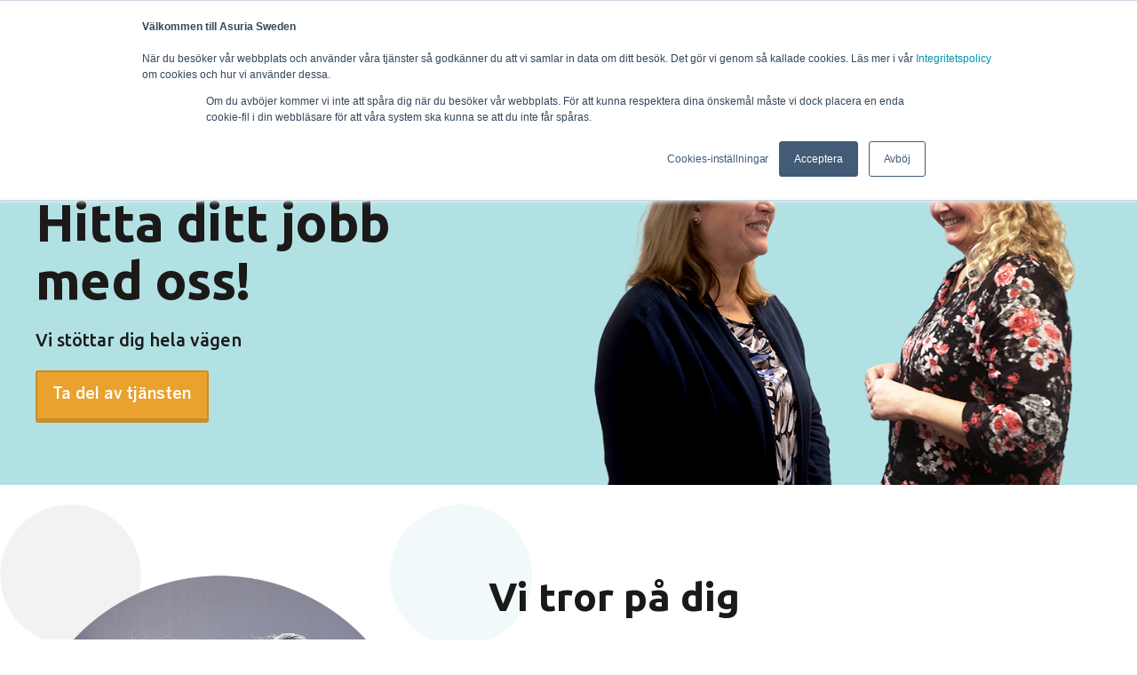

--- FILE ---
content_type: text/html; charset=UTF-8
request_url: https://www.asuria.se/arbetssokande
body_size: 17311
content:
<!doctype html><html lang="sv"><head>
    <meta charset="utf-8">
    <title>Arbetssökande | Asuria</title>
    <link rel="shortcut icon" href="https://www.asuria.se/hubfs/Favicon.png">
    <meta name="description" content="Hitta ditt nästa jobb med Asuria! Våra jobbcoacher stöttar dig hela vägen fram till ett nytt jobb eller studier.">
    
    
    
    
    
    
    <meta name="viewport" content="width=device-width, initial-scale=1">

    
    <meta property="og:description" content="Hitta ditt nästa jobb med Asuria! Våra jobbcoacher stöttar dig hela vägen fram till ett nytt jobb eller studier.">
    <meta property="og:title" content="Arbetssökande | Asuria">
    <meta name="twitter:description" content="Hitta ditt nästa jobb med Asuria! Våra jobbcoacher stöttar dig hela vägen fram till ett nytt jobb eller studier.">
    <meta name="twitter:title" content="Arbetssökande | Asuria">

    

    
    <style>
a.cta_button{-moz-box-sizing:content-box !important;-webkit-box-sizing:content-box !important;box-sizing:content-box !important;vertical-align:middle}.hs-breadcrumb-menu{list-style-type:none;margin:0px 0px 0px 0px;padding:0px 0px 0px 0px}.hs-breadcrumb-menu-item{float:left;padding:10px 0px 10px 10px}.hs-breadcrumb-menu-divider:before{content:'›';padding-left:10px}.hs-featured-image-link{border:0}.hs-featured-image{float:right;margin:0 0 20px 20px;max-width:50%}@media (max-width: 568px){.hs-featured-image{float:none;margin:0;width:100%;max-width:100%}}.hs-screen-reader-text{clip:rect(1px, 1px, 1px, 1px);height:1px;overflow:hidden;position:absolute !important;width:1px}
</style>

<link rel="stylesheet" href="https://www.asuria.se/hubfs/hub_generated/template_assets/1/37135399193/1762772837071/template_main.min.css">
<link rel="stylesheet" href="https://www.asuria.se/hubfs/hub_generated/template_assets/1/37510927226/1742445573745/template_Jobseekers.min.css">
<link rel="stylesheet" href="https://www.asuria.se/hubfs/hub_generated/module_assets/1/37587939738/1742484995443/module_We_Hear_You_Cm.min.css">
<link rel="stylesheet" href="https://www.asuria.se/hubfs/hub_generated/module_assets/1/37587008972/1742484992268/module_Job_Seekers_Help_Cm.min.css">
<link rel="stylesheet" href="https://www.asuria.se/hubfs/hub_generated/module_assets/1/37579201436/1742484990180/module_Step_CM.min.css">
<style>
  @font-face {
    font-family: "Ubuntu";
    font-weight: 700;
    font-style: normal;
    font-display: swap;
    src: url("/_hcms/googlefonts/Ubuntu/700.woff2") format("woff2"), url("/_hcms/googlefonts/Ubuntu/700.woff") format("woff");
  }
  @font-face {
    font-family: "Ubuntu";
    font-weight: 500;
    font-style: normal;
    font-display: swap;
    src: url("/_hcms/googlefonts/Ubuntu/500.woff2") format("woff2"), url("/_hcms/googlefonts/Ubuntu/500.woff") format("woff");
  }
  @font-face {
    font-family: "Ubuntu";
    font-weight: 400;
    font-style: normal;
    font-display: swap;
    src: url("/_hcms/googlefonts/Ubuntu/regular.woff2") format("woff2"), url("/_hcms/googlefonts/Ubuntu/regular.woff") format("woff");
  }
  @font-face {
    font-family: "DM Sans";
    font-weight: 500;
    font-style: normal;
    font-display: swap;
    src: url("/_hcms/googlefonts/DM_Sans/500.woff2") format("woff2"), url("/_hcms/googlefonts/DM_Sans/500.woff") format("woff");
  }
  @font-face {
    font-family: "DM Sans";
    font-weight: 400;
    font-style: normal;
    font-display: swap;
    src: url("/_hcms/googlefonts/DM_Sans/regular.woff2") format("woff2"), url("/_hcms/googlefonts/DM_Sans/regular.woff") format("woff");
  }
  @font-face {
    font-family: "DM Sans";
    font-weight: 700;
    font-style: normal;
    font-display: swap;
    src: url("/_hcms/googlefonts/DM_Sans/700.woff2") format("woff2"), url("/_hcms/googlefonts/DM_Sans/700.woff") format("woff");
  }
</style>

<!-- Editor Styles -->
<style id="hs_editor_style" type="text/css">
.dnd-job-seeker-row-1-max-width-section-centering > .row-fluid {
  max-width: 1270px !important;
  margin-left: auto !important;
  margin-right: auto !important;
}
.dnd-job-seeker-row-3-max-width-section-centering > .row-fluid {
  max-width: 1270px !important;
  margin-left: auto !important;
  margin-right: auto !important;
}
.widget_1762434411930-flexbox-positioning {
  display: -ms-flexbox !important;
  -ms-flex-direction: column !important;
  -ms-flex-align: center !important;
  -ms-flex-pack: start;
  display: flex !important;
  flex-direction: column !important;
  align-items: center !important;
  justify-content: flex-start;
}
.widget_1762434411930-flexbox-positioning > div {
  max-width: 100%;
  flex-shrink: 0 !important;
}
/* HubSpot Non-stacked Media Query Styles */
@media (min-width:768px) {
  .dnd-job-seeker-row-0-vertical-alignment > .row-fluid {
    display: -ms-flexbox !important;
    -ms-flex-direction: row;
    display: flex !important;
    flex-direction: row;
  }
  .dnd-job-seeker-row-1-vertical-alignment > .row-fluid {
    display: -ms-flexbox !important;
    -ms-flex-direction: row;
    display: flex !important;
    flex-direction: row;
  }
  .dnd-job-seeker-row-2-vertical-alignment > .row-fluid {
    display: -ms-flexbox !important;
    -ms-flex-direction: row;
    display: flex !important;
    flex-direction: row;
  }
  .dnd-job-seeker-row-3-vertical-alignment > .row-fluid {
    display: -ms-flexbox !important;
    -ms-flex-direction: row;
    display: flex !important;
    flex-direction: row;
  }
  .dnd-job-seeker-row-4-vertical-alignment > .row-fluid {
    display: -ms-flexbox !important;
    -ms-flex-direction: row;
    display: flex !important;
    flex-direction: row;
  }
  .dnd-job-seeker-row-6-vertical-alignment > .row-fluid {
    display: -ms-flexbox !important;
    -ms-flex-direction: row;
    display: flex !important;
    flex-direction: row;
  }
  .dnd-job-seeker-row-7-vertical-alignment > .row-fluid {
    display: -ms-flexbox !important;
    -ms-flex-direction: row;
    display: flex !important;
    flex-direction: row;
  }
  .dnd-job-seeker-row-8-vertical-alignment > .row-fluid {
    display: -ms-flexbox !important;
    -ms-flex-direction: row;
    display: flex !important;
    flex-direction: row;
  }
  .dnd-job-seeker-column-4-vertical-alignment {
    display: -ms-flexbox !important;
    -ms-flex-direction: column !important;
    -ms-flex-pack: end !important;
    display: flex !important;
    flex-direction: column !important;
    justify-content: flex-end !important;
  }
  .dnd-job-seeker-column-4-vertical-alignment > div {
    flex-shrink: 0 !important;
  }
  .dnd-job-seeker-column-4-row-0-vertical-alignment > .row-fluid {
    display: -ms-flexbox !important;
    -ms-flex-direction: row;
    display: flex !important;
    flex-direction: row;
  }
  .dnd-job-seeker-module-5-vertical-alignment {
    display: -ms-flexbox !important;
    -ms-flex-direction: column !important;
    -ms-flex-pack: end !important;
    display: flex !important;
    flex-direction: column !important;
    justify-content: flex-end !important;
  }
  .dnd-job-seeker-module-5-vertical-alignment > div {
    flex-shrink: 0 !important;
  }
  .dnd-job-seeker-column-1-vertical-alignment {
    display: -ms-flexbox !important;
    -ms-flex-direction: column !important;
    -ms-flex-pack: end !important;
    display: flex !important;
    flex-direction: column !important;
    justify-content: flex-end !important;
  }
  .dnd-job-seeker-column-1-vertical-alignment > div {
    flex-shrink: 0 !important;
  }
  .dnd-job-seeker-column-8-vertical-alignment {
    display: -ms-flexbox !important;
    -ms-flex-direction: column !important;
    -ms-flex-pack: start !important;
    display: flex !important;
    flex-direction: column !important;
    justify-content: flex-start !important;
  }
  .dnd-job-seeker-column-8-vertical-alignment > div {
    flex-shrink: 0 !important;
  }
  .dnd-job-seeker-column-6-vertical-alignment {
    display: -ms-flexbox !important;
    -ms-flex-direction: column !important;
    -ms-flex-pack: start !important;
    display: flex !important;
    flex-direction: column !important;
    justify-content: flex-start !important;
  }
  .dnd-job-seeker-column-6-vertical-alignment > div {
    flex-shrink: 0 !important;
  }
  .dnd-job-seeker-column-10-vertical-alignment {
    display: -ms-flexbox !important;
    -ms-flex-direction: column !important;
    -ms-flex-pack: center !important;
    display: flex !important;
    flex-direction: column !important;
    justify-content: center !important;
  }
  .dnd-job-seeker-column-10-vertical-alignment > div {
    flex-shrink: 0 !important;
  }
  .cell_16794933056262-vertical-alignment {
    display: -ms-flexbox !important;
    -ms-flex-direction: column !important;
    -ms-flex-pack: start !important;
    display: flex !important;
    flex-direction: column !important;
    justify-content: flex-start !important;
  }
  .cell_16794933056262-vertical-alignment > div {
    flex-shrink: 0 !important;
  }
  .cell_1679493305626-vertical-alignment {
    display: -ms-flexbox !important;
    -ms-flex-direction: column !important;
    -ms-flex-pack: start !important;
    display: flex !important;
    flex-direction: column !important;
    justify-content: flex-start !important;
  }
  .cell_1679493305626-vertical-alignment > div {
    flex-shrink: 0 !important;
  }
  .dnd-job-seeker-column-12-vertical-alignment {
    display: -ms-flexbox !important;
    -ms-flex-direction: column !important;
    -ms-flex-pack: center !important;
    display: flex !important;
    flex-direction: column !important;
    justify-content: center !important;
  }
  .dnd-job-seeker-column-12-vertical-alignment > div {
    flex-shrink: 0 !important;
  }
  .dnd-job-seeker-column-16-vertical-alignment {
    display: -ms-flexbox !important;
    -ms-flex-direction: column !important;
    -ms-flex-pack: center !important;
    display: flex !important;
    flex-direction: column !important;
    justify-content: center !important;
  }
  .dnd-job-seeker-column-16-vertical-alignment > div {
    flex-shrink: 0 !important;
  }
  .dnd-job-seeker-column-14-vertical-alignment {
    display: -ms-flexbox !important;
    -ms-flex-direction: column !important;
    -ms-flex-pack: center !important;
    display: flex !important;
    flex-direction: column !important;
    justify-content: center !important;
  }
  .dnd-job-seeker-column-14-vertical-alignment > div {
    flex-shrink: 0 !important;
  }
  .dnd-job-seeker-column-18-vertical-alignment {
    display: -ms-flexbox !important;
    -ms-flex-direction: column !important;
    -ms-flex-pack: center !important;
    display: flex !important;
    flex-direction: column !important;
    justify-content: center !important;
  }
  .dnd-job-seeker-column-18-vertical-alignment > div {
    flex-shrink: 0 !important;
  }
  .dnd-job-seeker-column-24-vertical-alignment {
    display: -ms-flexbox !important;
    -ms-flex-direction: column !important;
    -ms-flex-pack: center !important;
    display: flex !important;
    flex-direction: column !important;
    justify-content: center !important;
  }
  .dnd-job-seeker-column-24-vertical-alignment > div {
    flex-shrink: 0 !important;
  }
}
/* HubSpot Styles (default) */
.dnd-job-seeker-row-0-margin {
  margin-top: 0px !important;
  margin-bottom: 0px !important;
}
.dnd-job-seeker-row-0-padding {
  padding-top: 51px !important;
  padding-bottom: 0px !important;
  padding-left: 0px !important;
  padding-right: 0px !important;
}
.dnd-job-seeker-row-0-background-layers {
  background-image: linear-gradient(rgba(178, 225, 228, 1), rgba(178, 225, 228, 1)) !important;
  background-position: left top !important;
  background-size: auto !important;
  background-repeat: no-repeat !important;
}
.dnd-job-seeker-row-1-padding {
  padding-top: 100px !important;
  padding-bottom: 85px !important;
  padding-left: 0px !important;
  padding-right: 0px !important;
}
.dnd-job-seeker-row-1-background-layers {
  background-image: url('https://www.asuria.se/hubfs/Asuria%202020/Logo%20Ghost.svg') !important;
  background-position: left center !important;
  background-size: auto !important;
  background-repeat: no-repeat !important;
}
.dnd-job-seeker-row-2-padding {
  padding-top: 130px !important;
  padding-bottom: 84px !important;
  padding-left: 0px !important;
  padding-right: 0px !important;
}
.dnd-job-seeker-row-2-background-layers {
  background-image: linear-gradient(rgba(242, 250, 249, 1), rgba(242, 250, 249, 1)) !important;
  background-position: left top !important;
  background-size: auto !important;
  background-repeat: no-repeat !important;
}
.dnd-job-seeker-row-3-padding {
  padding-top: 100px !important;
  padding-bottom: 85px !important;
  padding-left: 0px !important;
  padding-right: 0px !important;
}
.dnd-job-seeker-row-3-background-layers {
  background-image: url('https://www.asuria.se/hubfs/Asuria%202020/Logo%20Ghost.svg') !important;
  background-position: left center !important;
  background-size: auto !important;
  background-repeat: no-repeat !important;
}
.dnd-job-seeker-row-4-padding {
  padding-top: 32px !important;
  padding-bottom: 50px !important;
  padding-left: 0px !important;
  padding-right: 0px !important;
}
.dnd-job-seeker-row-4-hidden {
  display: none !important;
}
.dnd-job-seeker-row-4-background-layers {
  background-image: linear-gradient(rgba(242, 250, 249, 1), rgba(242, 250, 249, 1)) !important;
  background-position: left top !important;
  background-size: auto !important;
  background-repeat: no-repeat !important;
}
.dnd-job-seeker-row-6-padding {
  padding-top: 50px !important;
  padding-bottom: 85px !important;
  padding-left: 0px !important;
  padding-right: 0px !important;
}
.dnd-job-seeker-row-6-background-layers {
  background-image: linear-gradient(to bottom, rgba(0, 156, 166, 0.06), rgba(0, 201, 191, 0)) !important;
  background-position: left top !important;
  background-size: auto !important;
  background-repeat: no-repeat !important;
}
.dnd-job-seeker-row-7-padding {
  padding-top: 0px !important;
  padding-bottom: 19px !important;
  padding-left: 0px !important;
  padding-right: 0px !important;
}
.dnd-job-seeker-row-8-padding {
  padding-top: 100px !important;
  padding-bottom: 100px !important;
  padding-left: 0px !important;
  padding-right: 0px !important;
}
.dnd-job-seeker-column-1-padding {
  padding-top: 30px !important;
  padding-bottom: 70px !important;
}
/* HubSpot Styles (mobile) */
@media (max-width: 767px) {
  .dnd-job-seeker-row-0-padding {
    padding-top: 50px !important;
    padding-bottom: 0px !important;
    padding-left: 0px !important;
    padding-right: 0px !important;
  }
  .dnd-job-seeker-row-1-padding {
    padding-top: 61px !important;
    padding-bottom: 78px !important;
    padding-left: 0px !important;
    padding-right: 0px !important;
  }
  .dnd-job-seeker-row-2-padding {
    padding-top: 0px !important;
    padding-bottom: 56px !important;
    padding-left: 0px !important;
    padding-right: 0px !important;
  }
  .dnd-job-seeker-row-3-padding {
    padding-top: 61px !important;
    padding-bottom: 78px !important;
    padding-left: 0px !important;
    padding-right: 0px !important;
  }
  .dnd-job-seeker-row-4-padding {
    padding-top: 0px !important;
    padding-bottom: 0px !important;
    padding-left: 0px !important;
    padding-right: 0px !important;
  }
  .dnd-job-seeker-row-6-padding {
    padding-top: 61px !important;
    padding-bottom: 78px !important;
    padding-left: 0px !important;
    padding-right: 0px !important;
  }
  .dnd-job-seeker-row-7-padding {
    padding-top: 0px !important;
    padding-bottom: 0px !important;
    padding-left: 0px !important;
    padding-right: 0px !important;
  }
  .dnd-job-seeker-row-8-padding {
    padding-top: 0px !important;
    padding-bottom: 0px !important;
    padding-left: 0px !important;
    padding-right: 0px !important;
  }
  .dnd-job-seeker-column-1-padding {
    padding-top: 50px !important;
    padding-bottom: 30px !important;
    padding-left: 0px !important;
    padding-right: 0px !important;
  }
  .dnd-job-seeker-column-8-padding {
    padding-top: 30px !important;
    padding-bottom: 0px !important;
    padding-left: 0px !important;
    padding-right: 0px !important;
  }
  .cell_16794933056262-padding {
    padding-top: 30px !important;
    padding-bottom: 0px !important;
    padding-left: 0px !important;
    padding-right: 0px !important;
  }
  .dnd-job-seeker-column-16-padding {
    padding-top: 30px !important;
    padding-bottom: 0px !important;
    padding-left: 0px !important;
    padding-right: 0px !important;
  }
}
</style>
    

    
<!--  Added by GoogleAnalytics4 integration -->
<script>
var _hsp = window._hsp = window._hsp || [];
window.dataLayer = window.dataLayer || [];
function gtag(){dataLayer.push(arguments);}

var useGoogleConsentModeV2 = true;
var waitForUpdateMillis = 1000;


if (!window._hsGoogleConsentRunOnce) {
  window._hsGoogleConsentRunOnce = true;

  gtag('consent', 'default', {
    'ad_storage': 'denied',
    'analytics_storage': 'denied',
    'ad_user_data': 'denied',
    'ad_personalization': 'denied',
    'wait_for_update': waitForUpdateMillis
  });

  if (useGoogleConsentModeV2) {
    _hsp.push(['useGoogleConsentModeV2'])
  } else {
    _hsp.push(['addPrivacyConsentListener', function(consent){
      var hasAnalyticsConsent = consent && (consent.allowed || (consent.categories && consent.categories.analytics));
      var hasAdsConsent = consent && (consent.allowed || (consent.categories && consent.categories.advertisement));

      gtag('consent', 'update', {
        'ad_storage': hasAdsConsent ? 'granted' : 'denied',
        'analytics_storage': hasAnalyticsConsent ? 'granted' : 'denied',
        'ad_user_data': hasAdsConsent ? 'granted' : 'denied',
        'ad_personalization': hasAdsConsent ? 'granted' : 'denied'
      });
    }]);
  }
}

gtag('js', new Date());
gtag('set', 'developer_id.dZTQ1Zm', true);
gtag('config', 'G-2ZTV2HK066');
</script>
<script async src="https://www.googletagmanager.com/gtag/js?id=G-2ZTV2HK066"></script>

<!-- /Added by GoogleAnalytics4 integration -->

<!--  Added by GoogleTagManager integration -->
<script>
var _hsp = window._hsp = window._hsp || [];
window.dataLayer = window.dataLayer || [];
function gtag(){dataLayer.push(arguments);}

var useGoogleConsentModeV2 = true;
var waitForUpdateMillis = 1000;



var hsLoadGtm = function loadGtm() {
    if(window._hsGtmLoadOnce) {
      return;
    }

    if (useGoogleConsentModeV2) {

      gtag('set','developer_id.dZTQ1Zm',true);

      gtag('consent', 'default', {
      'ad_storage': 'denied',
      'analytics_storage': 'denied',
      'ad_user_data': 'denied',
      'ad_personalization': 'denied',
      'wait_for_update': waitForUpdateMillis
      });

      _hsp.push(['useGoogleConsentModeV2'])
    }

    (function(w,d,s,l,i){w[l]=w[l]||[];w[l].push({'gtm.start':
    new Date().getTime(),event:'gtm.js'});var f=d.getElementsByTagName(s)[0],
    j=d.createElement(s),dl=l!='dataLayer'?'&l='+l:'';j.async=true;j.src=
    'https://www.googletagmanager.com/gtm.js?id='+i+dl;f.parentNode.insertBefore(j,f);
    })(window,document,'script','dataLayer','GTM-PRX4G7D');

    window._hsGtmLoadOnce = true;
};

_hsp.push(['addPrivacyConsentListener', function(consent){
  if(consent.allowed || (consent.categories && consent.categories.analytics)){
    hsLoadGtm();
  }
}]);

</script>

<!-- /Added by GoogleTagManager integration -->

    <link rel="canonical" href="https://www.asuria.se/arbetssokande">

<!-- Facebook Pixel Code -->
<script>
!function(f,b,e,v,n,t,s)
{if(f.fbq)return;n=f.fbq=function(){n.callMethod?
n.callMethod.apply(n,arguments):n.queue.push(arguments)};
if(!f._fbq)f._fbq=n;n.push=n;n.loaded=!0;n.version='2.0';
n.queue=[];t=b.createElement(e);t.async=!0;
t.src=v;s=b.getElementsByTagName(e)[0];
s.parentNode.insertBefore(t,s)}(window, document,'script',
'https://connect.facebook.net/en_US/fbevents.js');
fbq('init', '120532333010801');
fbq('track', 'PageView');
</script>
<script async custom-element="amp-analytics" src="https://cdn.ampproject.org/v0/amp-analytics-0.1.js"></script>
<noscript>&lt;img  height="1" width="1" style="display:none" src="https://www.facebook.com/tr?id=120532333010801&amp;amp;ev=PageView&amp;amp;noscript=1"&gt;</noscript>
<!-- End Facebook Pixel Code -->
<meta property="og:url" content="https://www.asuria.se/arbetssokande">
<meta name="twitter:card" content="summary">
<meta http-equiv="content-language" content="sv">
<link rel="alternate" hreflang="en" href="https://www.asuria.se/en/job-seekers">
<link rel="alternate" hreflang="sv" href="https://www.asuria.se/arbetssokande">





<!-- Google tag (gtag.js) -->
<script async src="https://www.googletagmanager.com/gtag/js?id=AW-332694047"></script>
<script>
  window.dataLayer = window.dataLayer || [];
  function gtag(){dataLayer.push(arguments);}
  gtag('js', new Date());

  gtag('config', 'AW-332694047');
</script>
    <script src="https://code.jquery.com/jquery-3.5.1.js" integrity="sha256-QWo7LDvxbWT2tbbQ97B53yJnYU3WhH/C8ycbRAkjPDc=" crossorigin="anonymous"></script>
    <script src="https://cdnjs.cloudflare.com/ajax/libs/jquery/2.1.3/jquery.min.js"></script>
    <script src="https://cdnjs.cloudflare.com/ajax/libs/waypoints/2.0.3/waypoints.min.js"></script>
    <script src="https://cdn.jsdelivr.net/jquery.counterup/1.0/jquery.counterup.min.js"></script>
    <link rel="stylesheet" type="text/css" href="//cdn.jsdelivr.net/npm/slick-carousel@1.8.1/slick/slick.css">
    <script type="text/javascript" src="//cdn.jsdelivr.net/npm/slick-carousel@1.8.1/slick/slick.min.js"></script>
    <link rel="preconnect" href="https://fonts.gstatic.com">
    <link href="https://fonts.googleapis.com/css2?family=Overpass:wght@600&amp;display=swap" rel="stylesheet">
    <link rel="stylesheet" href="https://cdnjs.cloudflare.com/ajax/libs/animate.css/4.1.1/animate.min.css">
    <!-- Fancy-Box -->
    <link rel="stylesheet" href="https://cdnjs.cloudflare.com/ajax/libs/fancybox/3.5.7/jquery.fancybox.min.css">
    <script type="text/javascript" src="https://cdnjs.cloudflare.com/ajax/libs/fancybox/3.5.7/jquery.fancybox.min.js"></script>
    <script src="https://cdnjs.cloudflare.com/ajax/libs/clipboard.js/2.0.6/clipboard.min.js"></script>
  <meta name="generator" content="HubSpot"></head>
  <body>
<!--  Added by GoogleTagManager integration -->
<noscript><iframe src="https://www.googletagmanager.com/ns.html?id=GTM-PRX4G7D" height="0" width="0" style="display:none;visibility:hidden"></iframe></noscript>

<!-- /Added by GoogleTagManager integration -->

    <div class="body-wrapper   hs-content-id-37622292232 hs-site-page page ">
      
      <div class="" data-global-widget-path="generated_global_groups/36646195089.html"><div class="row-fluid-wrapper row-depth-1 row-number-1 ">
<div class="row-fluid ">
<div class="span12 widget-span widget-type-cell header-section equal-height-container test" style="" data-widget-type="cell" data-x="0" data-w="12">

<div class="row-fluid-wrapper row-depth-1 row-number-2 ">
<div class="row-fluid ">
<div class="span2 widget-span widget-type-cell logo-cont vertical-center" style="" data-widget-type="cell" data-x="0" data-w="2">

<div class="row-fluid-wrapper row-depth-1 row-number-3 ">
<div class="row-fluid ">
<div class="span12 widget-span widget-type-custom_widget " style="" data-widget-type="custom_widget" data-x="0" data-w="12">
<div id="hs_cos_wrapper_module_16036990234116" class="hs_cos_wrapper hs_cos_wrapper_widget hs_cos_wrapper_type_module widget-type-linked_image" style="" data-hs-cos-general-type="widget" data-hs-cos-type="module">
    






  



<span id="hs_cos_wrapper_module_16036990234116_" class="hs_cos_wrapper hs_cos_wrapper_widget hs_cos_wrapper_type_linked_image" style="" data-hs-cos-general-type="widget" data-hs-cos-type="linked_image"><a href="/?hsLang=sv" target="_parent" id="hs-link-module_16036990234116_" style="border-width:0px;border:0px;"><img src="https://www.asuria.se/hubfs/Asuria%202020/Asuria_Logo.svg" class="hs-image-widget " width="140" height="45" alt="Asuria_Logo" title="Asuria_Logo"></a></span></div>

</div><!--end widget-span -->
</div><!--end row-->
</div><!--end row-wrapper -->

</div><!--end widget-span -->
<div class="span7 widget-span widget-type-cell menu-cont vertical-center" style="" data-widget-type="cell" data-x="2" data-w="7">

<div class="row-fluid-wrapper row-depth-1 row-number-4 ">
<div class="row-fluid ">
<div class="span12 widget-span widget-type-cell equal-height-container" style="" data-widget-type="cell" data-x="0" data-w="12">

<div class="row-fluid-wrapper row-depth-1 row-number-5 ">
<div class="row-fluid ">
<div class="span8 widget-span widget-type-cell vertical-center menu" style="" data-widget-type="cell" data-x="0" data-w="8">

<div class="row-fluid-wrapper row-depth-2 row-number-1 ">
<div class="row-fluid ">
<div class="span12 widget-span widget-type-custom_widget custom-menu-primary" style="" data-widget-type="custom_widget" data-x="0" data-w="12">
<div id="hs_cos_wrapper_module_1603796665549733" class="hs_cos_wrapper hs_cos_wrapper_widget hs_cos_wrapper_type_module widget-type-menu" style="" data-hs-cos-general-type="widget" data-hs-cos-type="module">
<span id="hs_cos_wrapper_module_1603796665549733_" class="hs_cos_wrapper hs_cos_wrapper_widget hs_cos_wrapper_type_menu" style="" data-hs-cos-general-type="widget" data-hs-cos-type="menu"><div id="hs_menu_wrapper_module_1603796665549733_" class="hs-menu-wrapper active-branch flyouts hs-menu-flow-horizontal" role="navigation" data-sitemap-name="default" data-menu-id="37766961845" aria-label="Navigation Menu">
 <ul role="menu" class="active-branch">
  <li class="hs-menu-item hs-menu-depth-1 active hs-item-has-children active-branch" role="none"><a href="https://www.asuria.se/arbetssokande" aria-haspopup="true" aria-expanded="false" role="menuitem">Arbetssökande</a>
   <ul role="menu" class="hs-menu-children-wrapper">
    <li class="hs-menu-item hs-menu-depth-2" role="none"><a href="https://www.asuria.se/rusta-och-matcha" role="menuitem">Rusta och matcha</a></li>
    <li class="hs-menu-item hs-menu-depth-2" role="none"><a href="https://www.asuria.se/steg-till-arbete" role="menuitem">Steg till arbete</a></li>
   </ul></li>
  <li class="hs-menu-item hs-menu-depth-1" role="none"><a href="https://www.asuria.se/arbetsgivare" role="menuitem">Arbetsgivare</a></li>
  <li class="hs-menu-item hs-menu-depth-1" role="none"><a href="https://www.asuria.se/samarbetspartner" role="menuitem">Samarbetspartner</a></li>
  <li class="hs-menu-item hs-menu-depth-1 hs-item-has-children" role="none"><a href="https://www.asuria.se/om-asuria" aria-haspopup="true" aria-expanded="false" role="menuitem">Om Asuria</a>
   <ul role="menu" class="hs-menu-children-wrapper">
    <li class="hs-menu-item hs-menu-depth-2" role="none"><a href="https://www.asuria.se/våra-kontor" role="menuitem">Här finns vi </a></li>
    <li class="hs-menu-item hs-menu-depth-2" role="none"><a href="https://www.asuria.se/kontakta-oss" role="menuitem">Kontakta oss</a></li>
   </ul></li>
  <li class="hs-menu-item hs-menu-depth-1" role="none"><a href="https://www.asuria.se/blogg" role="menuitem">Blogg</a></li>
 </ul>
</div></span></div>

</div><!--end widget-span -->
</div><!--end row-->
</div><!--end row-wrapper -->

</div><!--end widget-span -->
<div class="span4 widget-span widget-type-cell vertical-center language-cont" style="" data-widget-type="cell" data-x="8" data-w="4">

<div class="row-fluid-wrapper row-depth-2 row-number-2 ">
<div class="row-fluid ">
<div class="span12 widget-span widget-type-custom_widget language-switcher" style="" data-widget-type="custom_widget" data-x="0" data-w="12">
<div id="hs_cos_wrapper_module_160369952468610" class="hs_cos_wrapper hs_cos_wrapper_widget hs_cos_wrapper_type_module" style="" data-hs-cos-general-type="widget" data-hs-cos-type="module"><div class="language-switcher">
  <!-- language select item here -->
  <div class="language-select">
    <div class="selected">

       

      
      
      
      
      
      
      <img src="https://www.asuria.se/hubfs/Asuria%202020/Flag-Sweden.svg" alt="Flag-Sweden" style="max-width: 100%; height: auto;">
      

      
    </div>
    <div class="selected arabic-selected" style="display:none;">
      
      
      
      
      
      
      <img src="https://www.asuria.se/hs-fs/hubfs/Arabic%20Language%20Flag.jpg?width=42&amp;height=29&amp;name=Arabic%20Language%20Flag.jpg" alt="Arabic Language Flag" loading="lazy" width="42" height="29" style="max-width: 100%; height: auto;" srcset="https://www.asuria.se/hs-fs/hubfs/Arabic%20Language%20Flag.jpg?width=21&amp;height=15&amp;name=Arabic%20Language%20Flag.jpg 21w, https://www.asuria.se/hs-fs/hubfs/Arabic%20Language%20Flag.jpg?width=42&amp;height=29&amp;name=Arabic%20Language%20Flag.jpg 42w, https://www.asuria.se/hs-fs/hubfs/Arabic%20Language%20Flag.jpg?width=63&amp;height=44&amp;name=Arabic%20Language%20Flag.jpg 63w, https://www.asuria.se/hs-fs/hubfs/Arabic%20Language%20Flag.jpg?width=84&amp;height=58&amp;name=Arabic%20Language%20Flag.jpg 84w, https://www.asuria.se/hs-fs/hubfs/Arabic%20Language%20Flag.jpg?width=105&amp;height=73&amp;name=Arabic%20Language%20Flag.jpg 105w, https://www.asuria.se/hs-fs/hubfs/Arabic%20Language%20Flag.jpg?width=126&amp;height=87&amp;name=Arabic%20Language%20Flag.jpg 126w" sizes="(max-width: 42px) 100vw, 42px">
      
    </div>
  </div>

  <!-- hidden dropdown -->
  <div class=" menu-dropdown-content zero-margin">
    <p>
      Select Language
    </p>  
    <ul class="hs-skip-lang-url-rewrite">
      <li class="english">
        <a href="/en/job-seekers" target="_self">
          
          
          
          
          
          
          <img src="https://www.asuria.se/hubfs/Asuria%202020/Flag-English.svg" alt="Flag-English" style="max-width: 100%; height: auto;">
          
          English
        </a>
      </li>
      <li class="swedish">
        <a href="/en/job-seekers" target="_self">
          
          
          
          
          
          
          <img src="https://www.asuria.se/hubfs/Asuria%202020/Flag-Sweden.svg" alt="Flag-Sweden" style="max-width: 100%; height: auto;">
          
          Swedish
        </a>
      </li>

      <li class="arabic">
        <a href="https://www.asuria.se/ar/%D8%A8%D8%A7%D8%AD%D8%AB-%D8%B9%D9%86-%D8%B9%D9%85%D9%84" target="_self">
          
          
          
          
          
          
          <img src="https://www.asuria.se/hs-fs/hubfs/Arabic%20Language%20Flag.jpg?width=42&amp;height=29&amp;name=Arabic%20Language%20Flag.jpg" alt="Arabic Language Flag" loading="lazy" width="42" height="29" style="max-width: 100%; height: auto;" srcset="https://www.asuria.se/hs-fs/hubfs/Arabic%20Language%20Flag.jpg?width=21&amp;height=15&amp;name=Arabic%20Language%20Flag.jpg 21w, https://www.asuria.se/hs-fs/hubfs/Arabic%20Language%20Flag.jpg?width=42&amp;height=29&amp;name=Arabic%20Language%20Flag.jpg 42w, https://www.asuria.se/hs-fs/hubfs/Arabic%20Language%20Flag.jpg?width=63&amp;height=44&amp;name=Arabic%20Language%20Flag.jpg 63w, https://www.asuria.se/hs-fs/hubfs/Arabic%20Language%20Flag.jpg?width=84&amp;height=58&amp;name=Arabic%20Language%20Flag.jpg 84w, https://www.asuria.se/hs-fs/hubfs/Arabic%20Language%20Flag.jpg?width=105&amp;height=73&amp;name=Arabic%20Language%20Flag.jpg 105w, https://www.asuria.se/hs-fs/hubfs/Arabic%20Language%20Flag.jpg?width=126&amp;height=87&amp;name=Arabic%20Language%20Flag.jpg 126w" sizes="(max-width: 42px) 100vw, 42px">
           
          Arabic
        </a>
      </li>

    </ul>
  </div>
</div></div>

</div><!--end widget-span -->
</div><!--end row-->
</div><!--end row-wrapper -->

</div><!--end widget-span -->
</div><!--end row-->
</div><!--end row-wrapper -->

</div><!--end widget-span -->
</div><!--end row-->
</div><!--end row-wrapper -->

</div><!--end widget-span -->
<div class="span3 widget-span widget-type-cell cta-cont vertical-center" style="" data-widget-type="cell" data-x="9" data-w="3">

<div class="row-fluid-wrapper row-depth-1 row-number-1 ">
<div class="row-fluid ">
<div class="span12 widget-span widget-type-cell equal-height-container" style="" data-widget-type="cell" data-x="0" data-w="12">

<div class="row-fluid-wrapper row-depth-1 row-number-2 ">
<div class="row-fluid ">
<div class="span6 widget-span widget-type-cell cta-1-wrap vertical-center" style="" data-widget-type="cell" data-x="0" data-w="6">

<div class="row-fluid-wrapper row-depth-2 row-number-1 ">
<div class="row-fluid ">
<div class="span12 widget-span widget-type-custom_widget transparent-cta cta-1 align-center" style="" data-widget-type="custom_widget" data-x="0" data-w="12">
<div id="hs_cos_wrapper_module_160370036561712" class="hs_cos_wrapper hs_cos_wrapper_widget hs_cos_wrapper_type_module widget-type-cta" style="" data-hs-cos-general-type="widget" data-hs-cos-type="module"><span id="hs_cos_wrapper_module_160370036561712_" class="hs_cos_wrapper hs_cos_wrapper_widget hs_cos_wrapper_type_cta" style="" data-hs-cos-general-type="widget" data-hs-cos-type="cta"><!--HubSpot Call-to-Action Code --><span class="hs-cta-wrapper" id="hs-cta-wrapper-933a8f78-9ad0-4bce-b82b-6cd120eb9420"><span class="hs-cta-node hs-cta-933a8f78-9ad0-4bce-b82b-6cd120eb9420" id="hs-cta-933a8f78-9ad0-4bce-b82b-6cd120eb9420"><!--[if lte IE 8]><div id="hs-cta-ie-element"></div><![endif]--><a href="https://cta-redirect.hubspot.com/cta/redirect/8247255/933a8f78-9ad0-4bce-b82b-6cd120eb9420"><img class="hs-cta-img" id="hs-cta-img-933a8f78-9ad0-4bce-b82b-6cd120eb9420" style="border-width:0px;" src="https://no-cache.hubspot.com/cta/default/8247255/933a8f78-9ad0-4bce-b82b-6cd120eb9420.png" alt="Guida mig till studier"></a></span><script charset="utf-8" src="/hs/cta/cta/current.js"></script><script type="text/javascript"> hbspt.cta._relativeUrls=true;hbspt.cta.load(8247255, '933a8f78-9ad0-4bce-b82b-6cd120eb9420', {"useNewLoader":"true","region":"na1"}); </script></span><!-- end HubSpot Call-to-Action Code --></span></div>

</div><!--end widget-span -->
</div><!--end row-->
</div><!--end row-wrapper -->

</div><!--end widget-span -->
<div class="span6 widget-span widget-type-cell cta-2-wrap vertical-center" style="" data-widget-type="cell" data-x="6" data-w="6">

<div class="row-fluid-wrapper row-depth-2 row-number-2 ">
<div class="row-fluid ">
<div class="span12 widget-span widget-type-custom_widget cta-2 align-center" style="" data-widget-type="custom_widget" data-x="0" data-w="12">
<div id="hs_cos_wrapper_module_160370036025711" class="hs_cos_wrapper hs_cos_wrapper_widget hs_cos_wrapper_type_module widget-type-cta" style="" data-hs-cos-general-type="widget" data-hs-cos-type="module"><span id="hs_cos_wrapper_module_160370036025711_" class="hs_cos_wrapper hs_cos_wrapper_widget hs_cos_wrapper_type_cta" style="" data-hs-cos-general-type="widget" data-hs-cos-type="cta"><!--HubSpot Call-to-Action Code --><span class="hs-cta-wrapper" id="hs-cta-wrapper-d5b8008c-c46f-427c-81a2-a4e633c26c5b"><span class="hs-cta-node hs-cta-d5b8008c-c46f-427c-81a2-a4e633c26c5b" id="hs-cta-d5b8008c-c46f-427c-81a2-a4e633c26c5b"><!--[if lte IE 8]><div id="hs-cta-ie-element"></div><![endif]--><a href="https://cta-redirect.hubspot.com/cta/redirect/8247255/d5b8008c-c46f-427c-81a2-a4e633c26c5b"><img class="hs-cta-img" id="hs-cta-img-d5b8008c-c46f-427c-81a2-a4e633c26c5b" style="border-width:0px;" src="https://no-cache.hubspot.com/cta/default/8247255/d5b8008c-c46f-427c-81a2-a4e633c26c5b.png" alt="Hitta ett jobb"></a></span><script charset="utf-8" src="/hs/cta/cta/current.js"></script><script type="text/javascript"> hbspt.cta._relativeUrls=true;hbspt.cta.load(8247255, 'd5b8008c-c46f-427c-81a2-a4e633c26c5b', {"useNewLoader":"true","region":"na1"}); </script></span><!-- end HubSpot Call-to-Action Code --></span></div>

</div><!--end widget-span -->
</div><!--end row-->
</div><!--end row-wrapper -->

</div><!--end widget-span -->
</div><!--end row-->
</div><!--end row-wrapper -->

</div><!--end widget-span -->
</div><!--end row-->
</div><!--end row-wrapper -->

</div><!--end widget-span -->
</div><!--end row-->
</div><!--end row-wrapper -->

</div><!--end widget-span -->
</div><!--end row-->
</div><!--end row-wrapper -->
</div>
      

      
<main class="body-container-wrapper">
  
  <div class="container-fluid job-seeker">
<div class="row-fluid-wrapper">
<div class="row-fluid">
<div class="span12 widget-span widget-type-cell " style="" data-widget-type="cell" data-x="0" data-w="12">

<div class="row-fluid-wrapper row-depth-1 row-number-1 dnd-job-seeker-row-0-background-color dnd-section dnd-job-seeker-row-0-margin dnd-job-seeker-row-0-background-layers dnd-job-seeker-row-0-vertical-alignment dnd-job-seeker-row-0-padding">
<div class="row-fluid ">
<div class="span6 widget-span widget-type-cell dnd-job-seeker-column-1-padding dnd-job-seeker-column-1-vertical-alignment dnd-column" style="" data-widget-type="cell" data-x="0" data-w="6">

<div class="row-fluid-wrapper row-depth-1 row-number-2 dnd-row">
<div class="row-fluid ">
<div class="span12 widget-span widget-type-custom_widget dnd-module" style="" data-widget-type="custom_widget" data-x="0" data-w="12">
<div id="hs_cos_wrapper_dnd-job-seeker-module-2" class="hs_cos_wrapper hs_cos_wrapper_widget hs_cos_wrapper_type_module widget-type-rich_text" style="" data-hs-cos-general-type="widget" data-hs-cos-type="module"><span id="hs_cos_wrapper_dnd-job-seeker-module-2_" class="hs_cos_wrapper hs_cos_wrapper_widget hs_cos_wrapper_type_rich_text" style="" data-hs-cos-general-type="widget" data-hs-cos-type="rich_text"><div class="align-left">
<h5 style="font-size: 15px;"><span>Arbetssökande</span></h5>
<h1 style="font-size: 59px; line-height: 65px;"><span data-contrast="auto" xml:lang="SV-SE" lang="SV-SE"><span>Hitta ditt&nbsp;jobb med&nbsp;</span><span>oss</span><span>!</span></span><span data-ccp-props="{}">&nbsp;</span></h1>
<h4><span>Vi stöttar dig hela vägen</span></h4>
</div></span></div>

</div><!--end widget-span -->
</div><!--end row-->
</div><!--end row-wrapper -->

<div class="row-fluid-wrapper row-depth-1 row-number-3 dnd-row">
<div class="row-fluid ">
<div class="span12 widget-span widget-type-custom_widget dnd-module" style="" data-widget-type="custom_widget" data-x="0" data-w="12">
<div id="hs_cos_wrapper_dnd-job-seeker-module-3" class="hs_cos_wrapper hs_cos_wrapper_widget hs_cos_wrapper_type_module" style="" data-hs-cos-general-type="widget" data-hs-cos-type="module"><div class="row-fluid">
  <div class="span12 cta-cont">
    <div class="row-fluid">
          <div class="cta-container    ">
            <span id="hs_cos_wrapper_dnd-job-seeker-module-3_" class="hs_cos_wrapper hs_cos_wrapper_widget hs_cos_wrapper_type_cta" style="" data-hs-cos-general-type="widget" data-hs-cos-type="cta"><!--HubSpot Call-to-Action Code --><span class="hs-cta-wrapper" id="hs-cta-wrapper-336b310a-cbe7-47fb-a9ba-0e6d01c0e1b7"><span class="hs-cta-node hs-cta-336b310a-cbe7-47fb-a9ba-0e6d01c0e1b7" id="hs-cta-336b310a-cbe7-47fb-a9ba-0e6d01c0e1b7"><!--[if lte IE 8]><div id="hs-cta-ie-element"></div><![endif]--><a href="https://cta-redirect.hubspot.com/cta/redirect/8247255/336b310a-cbe7-47fb-a9ba-0e6d01c0e1b7"><img class="hs-cta-img" id="hs-cta-img-336b310a-cbe7-47fb-a9ba-0e6d01c0e1b7" style="border-width:0px;" src="https://no-cache.hubspot.com/cta/default/8247255/336b310a-cbe7-47fb-a9ba-0e6d01c0e1b7.png" alt="Ta del av tjänsten"></a></span><script charset="utf-8" src="/hs/cta/cta/current.js"></script><script type="text/javascript"> hbspt.cta._relativeUrls=true;hbspt.cta.load(8247255, '336b310a-cbe7-47fb-a9ba-0e6d01c0e1b7', {"useNewLoader":"true","region":"na1"}); </script></span><!-- end HubSpot Call-to-Action Code --></span>
            
      </div>
    </div>
  </div>
</div></div>

</div><!--end widget-span -->
</div><!--end row-->
</div><!--end row-wrapper -->

</div><!--end widget-span -->
<div class="span6 widget-span widget-type-cell dnd-column dnd-job-seeker-column-4-vertical-alignment" style="" data-widget-type="cell" data-x="6" data-w="6">

<div class="row-fluid-wrapper row-depth-1 row-number-4 dnd-job-seeker-column-4-row-0-vertical-alignment dnd-row">
<div class="row-fluid ">
<div class="span12 widget-span widget-type-custom_widget dnd-job-seeker-module-5-vertical-alignment dnd-module" style="" data-widget-type="custom_widget" data-x="0" data-w="12">
<div id="hs_cos_wrapper_dnd-job-seeker-module-5" class="hs_cos_wrapper hs_cos_wrapper_widget hs_cos_wrapper_type_module widget-type-linked_image" style="" data-hs-cos-general-type="widget" data-hs-cos-type="module">
    






  



<span id="hs_cos_wrapper_dnd-job-seeker-module-5_" class="hs_cos_wrapper hs_cos_wrapper_widget hs_cos_wrapper_type_linked_image" style="" data-hs-cos-general-type="widget" data-hs-cos-type="linked_image"><img src="https://www.asuria.se/hubfs/Hero%203%20ny%202.png" class="hs-image-widget " style="max-width: 100%; height: auto;" alt="Hero 3 ny 2" title="Hero 3 ny 2"></span></div>

</div><!--end widget-span -->
</div><!--end row-->
</div><!--end row-wrapper -->

</div><!--end widget-span -->
</div><!--end row-->
</div><!--end row-wrapper -->

<div class="row-fluid-wrapper row-depth-1 row-number-5 dnd-job-seeker-row-1-background-image dnd-section dnd-job-seeker-row-1-padding dnd-job-seeker-row-1-background-layers dnd-job-seeker-row-1-vertical-alignment dnd-job-seeker-row-1-max-width-section-centering">
<div class="row-fluid ">
<div class="span5 widget-span widget-type-cell dnd-job-seeker-column-6-vertical-alignment dnd-column" style="" data-widget-type="cell" data-x="0" data-w="5">

<div class="row-fluid-wrapper row-depth-1 row-number-6 dnd-row">
<div class="row-fluid ">
<div class="span11 widget-span widget-type-custom_widget dnd-module" style="" data-widget-type="custom_widget" data-x="0" data-w="11">
<div id="hs_cos_wrapper_dnd-job-seeker-module-7" class="hs_cos_wrapper hs_cos_wrapper_widget hs_cos_wrapper_type_module widget-type-linked_image" style="" data-hs-cos-general-type="widget" data-hs-cos-type="module">
    






  



<span id="hs_cos_wrapper_dnd-job-seeker-module-7_" class="hs_cos_wrapper hs_cos_wrapper_widget hs_cos_wrapper_type_linked_image" style="" data-hs-cos-general-type="widget" data-hs-cos-type="linked_image"><img src="https://www.asuria.se/hubfs/Wellbeing%20team%20-%20image%203.png" class="hs-image-widget " style="max-width: 100%; height: auto;" alt="Wellbeing team - image 3" title="Wellbeing team - image 3"></span></div>

</div><!--end widget-span -->
</div><!--end row-->
</div><!--end row-wrapper -->

</div><!--end widget-span -->
<div class="span7 widget-span widget-type-cell dnd-job-seeker-column-8-vertical-alignment dnd-job-seeker-column-8-padding dnd-column" style="" data-widget-type="cell" data-x="5" data-w="7">

<div class="row-fluid-wrapper row-depth-1 row-number-7 dnd-row">
<div class="row-fluid ">
<div class="span12 widget-span widget-type-custom_widget dnd-module" style="" data-widget-type="custom_widget" data-x="0" data-w="12">
<div id="hs_cos_wrapper_dnd-job-seeker-module-9" class="hs_cos_wrapper hs_cos_wrapper_widget hs_cos_wrapper_type_module widget-type-rich_text" style="" data-hs-cos-general-type="widget" data-hs-cos-type="module"><span id="hs_cos_wrapper_dnd-job-seeker-module-9_" class="hs_cos_wrapper hs_cos_wrapper_widget hs_cos_wrapper_type_rich_text" style="" data-hs-cos-general-type="widget" data-hs-cos-type="rich_text"><h2>Vi tror på dig</h2>
<div title="Page 3">
<div>
<div>
<div>
<p><span>På Asuria tar vi avstamp i dina livserfarenheter och färdigheter, det är de som ligger till grund för ditt nästa steg. Vi lägger också stort fokus vid din potential. Vad vill du åstadkomma imorgon, när trivs du bäst och vad har du för önskningar när det gäller sysselsättning? </span></p>
<p><span>För oss är det självklart att visa stor respekt för alla som vi coachar, oavsett bakgrund. Vi vet att du mår som bäst när du får vara dig själv, och i vår ”lära-känna- process” är det därför du som leder och vi som lär oss. Vi vill veta allt om dina intressen, erfarenheter, förmågor och mål. Då får vi bästa möjliga förutsättningar att göra en plan för ditt nästa steg. </span></p>
</div>
</div>
</div>
</div>
<div title="Page 3">
<h5><span>Vi vill förstå vem du är, vad du vill och vart du är på väg </span></h5>
<p><span>Genom att bättre förstå vem du är, kan vi lära dig hantera dina förväntningar kring vilka jobb som bäst matchar din profil. Det kan exempelvis vara så att du behöver vidareutbildning eller kompetensutveckling för att nå dit du vill. Med hjälp </span>av dina identifierade mål och styrkor lär vi dig presentera dig själv på bästa sätt, så att du kan briljera i ansöknings- och intervjuprocesser.</p>
</div></span></div>

</div><!--end widget-span -->
</div><!--end row-->
</div><!--end row-wrapper -->

</div><!--end widget-span -->
</div><!--end row-->
</div><!--end row-wrapper -->

<div class="row-fluid-wrapper row-depth-1 row-number-8 dnd-job-seeker-row-2-background-layers dnd-job-seeker-row-2-padding dnd-section dnd-job-seeker-row-2-background-color dnd-job-seeker-row-2-vertical-alignment">
<div class="row-fluid ">
<div class="span12 widget-span widget-type-cell dnd-job-seeker-column-10-vertical-alignment dnd-column" style="" data-widget-type="cell" data-x="0" data-w="12">

<div class="row-fluid-wrapper row-depth-1 row-number-9 dnd-row">
<div class="row-fluid ">
<div class="span12 widget-span widget-type-custom_widget dnd-module" style="" data-widget-type="custom_widget" data-x="0" data-w="12">
<div id="hs_cos_wrapper_dnd-job-seeker-module-11" class="hs_cos_wrapper hs_cos_wrapper_widget hs_cos_wrapper_type_module" style="" data-hs-cos-general-type="widget" data-hs-cos-type="module"><div class="row-fluid">
  <div class="we-hear-you equal-height-container separator ">
    <div class="row-fluid-wrapper">
      <div class="row-fluid">
        <div class="span7 left-col">
          <div class="left-col-text">
            <h2>Vi finns med dig hela vägen</h2>
<div title="Page 4">
<div>
<div>
<div>
<p><span>Vi har över 20 års erfarenhet av att stötta personer som - precis som du - söker nästa steg. Hos oss är du alltid i fokus.<br><br>Vi coachar dig i fyra steg:<br><br><strong>1) Vi lär känna varandra</strong><br>Vi börjar med att identifiera dina styrkor och möjliga utvecklingsområden. Tillsammans sätter vi tydliga mål som vi fokuserar på under våra samtal.<br><br><strong>2) Vi kör igång: </strong>Med inspirerande och utvecklande aktiviteter rustar vi dig för arbetssökande. Det kan till exempel handla om förberedelser inför en arbetsintervju, coachande samtal med fokus på utbildning, jobb och välmående, workshops om hur man skapar ett tilltalande CV, ansökningshandlingar eller hur du kan jobba med personlig marknadsföring. Under din tid hos oss träffar du kontinuerligt din personliga handledare för att prata om vägen framåt.<br><br><strong>3) Du hittar din sysselsättning: </strong>Målet är att så snart som möjligt hitta ditt nya jobb, direkt eller via studier. När du känner dig rustad för arbetsmarknaden hjälper vi dig att nå ut till potentiella arbetsgivare. Vi matchar dig med passande jobb och coachar dig i hur du själv kan hitta jobb och bygga nätverk. Vi sätter dina behov i fokus och med stor optimism, kontaktnät och kunskap om arbetsmarknaden finns vi vid din sida på vägen mot dina mål.<br><br><strong>4. När du är anställd eller börjat studera: </strong>Vi kommer fortsätta vara en mentor under de närmsta månaderna efter att du börjat nytt jobb eller börjat studera. En mentor som vägleder, ger dig råd och som erbjuder det stöd du kan tänkas behöva för att säkerställa att du har maximal chans att behålla ditt nya jobb på lång sikt, eller klara av dina studier.<br></span><span data-contrast="auto"></span></p>
</div>
</div>
</div>
</div>
          </div>
        </div>
        <div class="span5 right-col ">
	  
          <div class="top-image ">
            
            
            
            
            
            
            <img src="https://www.asuria.se/hubfs/Web%20-%20EST%20image%203.png" alt="Web - EST image 3" style="max-width: 100%; height: auto;">
            
          </div>
          
          
          <div class="bottom-image  bottom-vector ">
            
          </div>
          
        </div>
      </div>
    </div>
  </div>
</div></div>

</div><!--end widget-span -->
</div><!--end row-->
</div><!--end row-wrapper -->

</div><!--end widget-span -->
</div><!--end row-->
</div><!--end row-wrapper -->

<div class="row-fluid-wrapper row-depth-1 row-number-10 dnd-section dnd-job-seeker-row-3-background-layers dnd-job-seeker-row-3-background-image dnd-job-seeker-row-3-vertical-alignment dnd-job-seeker-row-3-max-width-section-centering dnd-job-seeker-row-3-padding">
<div class="row-fluid ">
<div class="span5 widget-span widget-type-cell cell_1679493305626-vertical-alignment dnd-column" style="" data-widget-type="cell" data-x="0" data-w="5">

<div class="row-fluid-wrapper row-depth-1 row-number-11 dnd-row">
<div class="row-fluid ">
<div class="span11 widget-span widget-type-custom_widget dnd-module" style="" data-widget-type="custom_widget" data-x="0" data-w="11">
<div id="hs_cos_wrapper_module_16794933056264" class="hs_cos_wrapper hs_cos_wrapper_widget hs_cos_wrapper_type_module widget-type-linked_image" style="" data-hs-cos-general-type="widget" data-hs-cos-type="module">
    






  



<span id="hs_cos_wrapper_module_16794933056264_" class="hs_cos_wrapper hs_cos_wrapper_widget hs_cos_wrapper_type_linked_image" style="" data-hs-cos-general-type="widget" data-hs-cos-type="linked_image"><img src="https://www.asuria.se/hubfs/Web%20-%20circle%20photos%20DES.png" class="hs-image-widget " style="max-width: 100%; height: auto;" alt="Web - circle photos DES" title="Web - circle photos DES"></span></div>

</div><!--end widget-span -->
</div><!--end row-->
</div><!--end row-wrapper -->

</div><!--end widget-span -->
<div class="span7 widget-span widget-type-cell cell_16794933056262-vertical-alignment cell_16794933056262-padding dnd-column" style="" data-widget-type="cell" data-x="5" data-w="7">

<div class="row-fluid-wrapper row-depth-1 row-number-12 dnd-row">
<div class="row-fluid ">
<div class="span12 widget-span widget-type-custom_widget dnd-module" style="" data-widget-type="custom_widget" data-x="0" data-w="12">
<div id="hs_cos_wrapper_module_1679493305627" class="hs_cos_wrapper hs_cos_wrapper_widget hs_cos_wrapper_type_module widget-type-rich_text" style="" data-hs-cos-general-type="widget" data-hs-cos-type="module"><span id="hs_cos_wrapper_module_1679493305627_" class="hs_cos_wrapper hs_cos_wrapper_widget hs_cos_wrapper_type_rich_text" style="" data-hs-cos-general-type="widget" data-hs-cos-type="rich_text"><h2>Tillsammans mot nytt jobb eller studier</h2>
<div title="Page 3">
<div title="Page 5">
<p><span>Vi kan erbjuda coachning både på plats och på distans via våra två avtal med <a href="/rusta-och-matcha?hsLang=sv" rel="noopener">Rusta och matcha</a> och <a href="/steg-till-arbete?hsLang=sv" rel="noopener">Steg till arbete</a> via Arbetsförmedlingen.<br><br>Asuria är experter på att identifiera vad arbetsgivare letar efter och vilken kompetens de behöver. Dessutom vet vi att studier ibland är det smartaste valet framåt. Vi kan hitta vägarna du kanske inte ser själv. Tillsammans hittar vi rätt riktning. Målet är att du ska hitta ett jobb eller studier som är långsiktigt bra och utvecklande för dig. <br><br>Din handledare är din största supporter och kommer att finnas vid din sida på vägen mot ditt nya jobb. Vi hejar på dig hela vägen in i mål.</span></p>
<p><span><a href="/kontakta-oss?hsLang=sv" rel="noopener">Kontakta oss</a> för mer information så guidar vi dig rätt!</span></p>
</div>
</div></span></div>

</div><!--end widget-span -->
</div><!--end row-->
</div><!--end row-wrapper -->

</div><!--end widget-span -->
</div><!--end row-->
</div><!--end row-wrapper -->

<div class="row-fluid-wrapper row-depth-1 row-number-13 dnd-job-seeker-row-4-background-layers dnd-job-seeker-row-4-background-color dnd-job-seeker-row-4-padding dnd-section dnd-job-seeker-row-4-hidden dnd-job-seeker-row-4-vertical-alignment">
<div class="row-fluid ">
<div class="span12 widget-span widget-type-cell dnd-job-seeker-column-12-vertical-alignment dnd-column" style="" data-widget-type="cell" data-x="0" data-w="12">

<div class="row-fluid-wrapper row-depth-1 row-number-14 dnd-row">
<div class="row-fluid ">
<div class="span12 widget-span widget-type-custom_widget dnd-module" style="" data-widget-type="custom_widget" data-x="0" data-w="12">
<div id="hs_cos_wrapper_dnd-job-seeker-module-13" class="hs_cos_wrapper hs_cos_wrapper_widget hs_cos_wrapper_type_module" style="" data-hs-cos-general-type="widget" data-hs-cos-type="module"><div class="row-fluid">
  <div class="job-help-cm equal-height-container separator">
    <div class="row-fluid-wrapper">
      <div class="row-fluid">
        <div class="span5 left-col  vector-image ">
          <div class="top-image">
            
            
            
            
            
            
            <img src="https://www.asuria.se/hubfs/dot-people.png" alt="dot-people" style="max-width: 100%; height: auto;">
            
          </div>

          <div class="bottmon-image align-right">
            
          </div>

        </div>
        <div class="span7 right-col">
         <div class="right-text-content">
            <h2><span>Vi finns med dig hela vägen</span></h2>
<p><span data-contrast="auto">I mer än 20 år har Asuria stöttat personer som, precis som du, söker nästa steg. Även om vår statistik över personer som fått jobb via oss är bra, så kommer vi aldrig att behandla dig som en siffra i den statistiken. Hos oss är du alltid i fokus. </span><span data-ccp-props="{}">&nbsp;</span></p>
<h5><strong>Vi coachar dig i tre steg:&nbsp;</strong></h5>
<p><span data-contrast="auto"><strong>1. Vi lär känna varandra:</strong> Genom djupgående samtal tar vi ett helhetsgrepp om dig och din specifika livssituation. Vi kartlägger dina styrkor och din kompetens, och identifierar dina målsättningar, förutsättningar och möjligheter.&nbsp;</span><span data-ccp-props="{&quot;134233279&quot;:true}"> </span></p>
<p><span data-contrast="auto"><strong>2. Vi kör igång:</strong> Vi rustar dig med de verktyg, den kunskap och det självförtroende som krävs för att nå ett långsiktigt jobb. Det kan handla om att skriva cv och jobbansökningar, förbereda dig inför jobbintervjuer eller marknadsföra dig på rätt sätt. Men du får också information om hur arbetsmarknaden ser ut och vilka skyldigheter och rättigheter du har, samt inspirerande föreläsningar med arbetsgivare och tidigare deltagare. </span><span data-ccp-props="{&quot;134233279&quot;:true}">&nbsp;</span></p>
<p><span data-contrast="auto"><strong>3. Du hittar din nya sysselsättning:</strong> När du känner dig rustad för arbetsmarknaden lär vi dig att nå ut till potentiella arbetsgivare. Vi matchar dig med passande jobbmöjligheter och coachar dig i hur du själv kan hitta annonser och bygga nätverk. </span><span data-ccp-props="{&quot;134233279&quot;:true}">&nbsp;</span></p>
<p><span data-contrast="auto">När du är anställd kommer vi fortsätta vara en mentor under de närmsta månaderna. En mentor som vägleder, ger dig råd och som erbjuder all hjälp du kan behöva för att säkerställa att du har maximal chans att behålla ditt nya jobb på lång sikt, eller söka studier för vidareutbildning.</span><span data-ccp-props="{}">&nbsp;</span></p>
          </div>
        </div>
      </div>
    </div>
  </div>
</div></div>

</div><!--end widget-span -->
</div><!--end row-->
</div><!--end row-wrapper -->

</div><!--end widget-span -->
</div><!--end row-->
</div><!--end row-wrapper -->

<div class="row-fluid-wrapper row-depth-1 row-number-15 dnd-section">
<div class="row-fluid ">
<div class="span12 widget-span widget-type-cell dnd-column" style="" data-widget-type="cell" data-x="0" data-w="12">

<div class="row-fluid-wrapper row-depth-1 row-number-16 dnd-row">
<div class="row-fluid ">
<div class="span12 widget-span widget-type-custom_widget widget_1762434411930-flexbox-positioning dnd-module" style="" data-widget-type="custom_widget" data-x="0" data-w="12">
<div id="hs_cos_wrapper_widget_1762434411930" class="hs_cos_wrapper hs_cos_wrapper_widget hs_cos_wrapper_type_module widget-type-cta" style="" data-hs-cos-general-type="widget" data-hs-cos-type="module"><span id="hs_cos_wrapper_widget_1762434411930_" class="hs_cos_wrapper hs_cos_wrapper_widget hs_cos_wrapper_type_cta" style="" data-hs-cos-general-type="widget" data-hs-cos-type="cta"><div class="hs-cta-embed hs-cta-simple-placeholder hs-cta-embed-199175884919" style="max-width:100%; max-height:100%; width:1270px;height:429.84375px" data-hubspot-wrapper-cta-id="199175884919">
  <a href="/hs/cta/wi/redirect?encryptedPayload=AVxigLKslIBbbHFpnc9hOJfz4Msei298JLSAkbZEjSyrIj%2FK%2FntUdOcchA1nlUTxhNtSMLmTmhXR0hYhwl57Fq6NGQQXHGL8JgmONqcvrbl1KB3qWJ9pdCfKdjfOwENW77QCv%2BoCum3VQj888K5R9sHYcVBXaeIFv%2FcpM9Kp9WKu04lcW5EalrwVBg%3D%3D&amp;webInteractiveContentId=199175884919&amp;portalId=8247255&amp;hsLang=sv" target="_blank" rel="noopener" crossorigin="anonymous">
    <img alt="" loading="lazy" src="https://no-cache.hubspot.com/cta/default/8247255/interactive-199175884919.png" style="height: 100%; width: 100%; object-fit: fill" onerror="this.style.display='none'">
  </a>
</div>
</span></div>

</div><!--end widget-span -->
</div><!--end row-->
</div><!--end row-wrapper -->

</div><!--end widget-span -->
</div><!--end row-->
</div><!--end row-wrapper -->

<div class="row-fluid-wrapper row-depth-1 row-number-17 dnd-job-seeker-row-6-vertical-alignment dnd-section dnd-job-seeker-row-6-background-layers dnd-job-seeker-row-6-background-gradient dnd-job-seeker-row-6-padding">
<div class="row-fluid ">
<div class="span7 widget-span widget-type-cell dnd-job-seeker-column-14-vertical-alignment dnd-column" style="" data-widget-type="cell" data-x="0" data-w="7">

<div class="row-fluid-wrapper row-depth-1 row-number-18 dnd-row">
<div class="row-fluid ">
<div class="span12 widget-span widget-type-custom_widget dnd-module" style="" data-widget-type="custom_widget" data-x="0" data-w="12">
<div id="hs_cos_wrapper_dnd-job-seeker-module-15" class="hs_cos_wrapper hs_cos_wrapper_widget hs_cos_wrapper_type_module" style="" data-hs-cos-general-type="widget" data-hs-cos-type="module"><div class="row-fluid">
  <div class="step-cm align-left">
    <div class="row-fluid">
      <div class="row-fluid-wrapper">
        <div class="section-heading">
          <h2>För att kunna ta del av vår handledning behöver du:</h2>
        </div>
        
        <div class="content-container equal-height-container">
          <div class="row-fluid-wrapper">
            <div class="row-fluid">
              <div class="span2 step-section vertical-center">
                <div class="step-number all-text-white align-center text-margin-zero" style="background-color: #63AFD3; border: 1px solid #218EC2;">
                  <h2>1</h2>
                </div>
              </div>
              <div class="span10 description-section vertical-center">
                <div class="step-description">
                  <p>Vara inskriven in på Arbetsförmedlingen.</p>
                </div>
              </div>
            </div>
          </div>
        </div>
        
        <div class="content-container equal-height-container">
          <div class="row-fluid-wrapper">
            <div class="row-fluid">
              <div class="span2 step-section vertical-center">
                <div class="step-number all-text-white align-center text-margin-zero" style="background-color: #EFBD6C; border: 1px solid #E9A22E;">
                  <h2>2</h2>
                </div>
              </div>
              <div class="span10 description-section vertical-center">
                <div class="step-description">
                  <p>Kontakta Asuria. Vi berättar vad tjänsten innebär och hur på Asuria kan hjälpa dig. Tillsammans ser vi om det är rätt väg för dig.</p>
                </div>
              </div>
            </div>
          </div>
        </div>
        
        <div class="content-container equal-height-container">
          <div class="row-fluid-wrapper">
            <div class="row-fluid">
              <div class="span2 step-section vertical-center">
                <div class="step-number all-text-white align-center text-margin-zero" style="background-color: #DE876D; border: 1px solid #D0552F;">
                  <h2>3</h2>
                </div>
              </div>
              <div class="span10 description-section vertical-center">
                <div class="step-description">
                  <p>Kontakta Arbetsförmedlingen som fattar beslut om du har rätt att ta del av tjänsten. Om du blir beviljad tjänsten väljer du Asuria som din leverantör - så kör vi igång!</p>
                </div>
              </div>
            </div>
          </div>
        </div>
        
      </div>
    </div>
  </div>
</div></div>

</div><!--end widget-span -->
</div><!--end row-->
</div><!--end row-wrapper -->

</div><!--end widget-span -->
<div class="span5 widget-span widget-type-cell dnd-job-seeker-column-16-vertical-alignment dnd-job-seeker-column-16-padding dnd-column" style="" data-widget-type="cell" data-x="7" data-w="5">

<div class="row-fluid-wrapper row-depth-1 row-number-19 dnd-row">
<div class="row-fluid ">
<div class="span12 widget-span widget-type-custom_widget dnd-module" style="" data-widget-type="custom_widget" data-x="0" data-w="12">
<div id="hs_cos_wrapper_dnd-job-seeker-module-17" class="hs_cos_wrapper hs_cos_wrapper_widget hs_cos_wrapper_type_module" style="" data-hs-cos-general-type="widget" data-hs-cos-type="module"><div class="row-fluid">
  <div class="job-seekeers-form">
    <div class="form-container">
      <div class="form-heading align-center">
        <p><span data-contrast="none" xml:lang="SV-SE" lang="SV-SE"><span data-ccp-parastyle="heading 2">Låt oss hitta ett jobb som du kommer&nbsp;</span></span><span data-contrast="none" xml:lang="SV-SE" lang="SV-SE"><span data-ccp-parastyle="heading 2">att&nbsp;</span></span><span data-contrast="none" xml:lang="SV-SE" lang="SV-SE"><span data-ccp-parastyle="heading 2">älska!</span></span><span data-ccp-props="{&quot;201341983&quot;:2,&quot;335551550&quot;:2,&quot;335551620&quot;:2,&quot;335559738&quot;:40,&quot;335559739&quot;:300,&quot;335559740&quot;:615}">&nbsp;</span></p>
      </div>
      <div class="form-here">
        <span id="hs_cos_wrapper_dnd-job-seeker-module-17_" class="hs_cos_wrapper hs_cos_wrapper_widget hs_cos_wrapper_type_form" style="" data-hs-cos-general-type="widget" data-hs-cos-type="form"><h3 id="hs_cos_wrapper_form_46201183_title" class="hs_cos_wrapper form-title" data-hs-cos-general-type="widget_field" data-hs-cos-type="text"></h3>

<div id="hs_form_target_form_46201183"></div>









</span>
      </div>
    </div>
  </div>
</div></div>

</div><!--end widget-span -->
</div><!--end row-->
</div><!--end row-wrapper -->

</div><!--end widget-span -->
</div><!--end row-->
</div><!--end row-wrapper -->

<div class="row-fluid-wrapper row-depth-1 row-number-20 dnd-job-seeker-row-7-padding dnd-job-seeker-row-7-vertical-alignment dnd-section">
<div class="row-fluid ">
<div class="span12 widget-span widget-type-cell dnd-column dnd-job-seeker-column-18-vertical-alignment" style="" data-widget-type="cell" data-x="0" data-w="12">

<div class="row-fluid-wrapper row-depth-1 row-number-21 dnd-row">
<div class="row-fluid ">
<div class="span12 widget-span widget-type-custom_widget dnd-module" style="" data-widget-type="custom_widget" data-x="0" data-w="12">
<div id="hs_cos_wrapper_dnd-job-seeker-module-19" class="hs_cos_wrapper hs_cos_wrapper_widget hs_cos_wrapper_type_module" style="" data-hs-cos-general-type="widget" data-hs-cos-type="module"><div class="span12 testimonial-cm">
  <div class="row-fluid">
    <div class="span12 widget-span widget-type-cell wrapper">
      <div class="row-fluid desktop-view">
        <h2>
          
        </h2>
        <div class="cm-cont equal-height-container">
          <div class="row-fluid-wrapper">
            <div class="row-fluid">
              <div class="left-col span7 vertical-center">
                <div class="row-fluid">
                  
                  <div class="blockquote-cont">
                    <blockquote>
                      Jag skulle råda alla att gå till Asuria. Som arbetssökande behöver man få tips och råd kring vad man ska säga och göra när man söker jobb. Asuria är inte som andra leverantörer – här får man verkligen bra hjälp.
                    </blockquote>
                  </div>
                  
                  <div class="blockquote-cont">
                    <blockquote>
                      Den personliga kontakten har varit viktig för mig. Och att känna att det finns någon som verkligen bryr sig och finns med hela vägen, även efter ett att man har fått jobb. Asuria har levt upp till mina förväntningar.
                    </blockquote>
                  </div>
                  
                </div>
              </div>
              <div class="right-col span5 vertical-center">
                <div class="row-fluid bg-img" style="background:url(https://www.asuria.se/hubfs/Asuria%202020/Logo%20Ghost.svg) no-repeat; background-size:contain; background-position:center center;">
                  
                  <div class="img-1">
                    
                    
                    
                    
                    
                    
                    <img src="https://www.asuria.se/hubfs/Deltagare%201.jpg" alt="Deltagare 1" style="max-width: 100%; height: auto;">
                    
                  </div>
                  
                  <div class="img-2">
                    
                    
                    
                    
                    
                    
                    <img src="https://www.asuria.se/hubfs/Deltagare%203.jpg" alt="Deltagare 3" style="max-width: 100%; height: auto;">
                    
                  </div>
                  
                  <div class="img-3">
                    
                    
                    
                    
                    
                    
                    <img src="https://www.asuria.se/hubfs/Deltagare%202.jpg" alt="Deltagare 2" style="max-width: 100%; height: auto;">
                    
                  </div>
                  
                </div>
              </div>
            </div>
          </div>
        </div>
      </div>
      <div class="row-fluid mobile-view">
        <h2>
          
        </h2>
        <div class="cm-cont">
          <div class="row-fluid">
            <div class="left-col">
              <div class="row-fluid slider">
                
                <div class="blockquote-cont">
                  <blockquote>
                    Jag skulle råda alla att gå till Asuria. Som arbetssökande behöver man få tips och råd kring vad man ska säga och göra när man söker jobb. Asuria är inte som andra leverantörer – här får man verkligen bra hjälp.
                  </blockquote>
                </div>
                
                <div class="blockquote-cont">
                  <blockquote>
                    Den personliga kontakten har varit viktig för mig. Och att känna att det finns någon som verkligen bryr sig och finns med hela vägen, även efter ett att man har fått jobb. Asuria har levt upp till mina förväntningar.
                  </blockquote>
                </div>
                
              </div>
            </div>
          </div>
        </div>
      </div>
    </div>
  </div>
</div></div>

</div><!--end widget-span -->
</div><!--end row-->
</div><!--end row-wrapper -->

</div><!--end widget-span -->
</div><!--end row-->
</div><!--end row-wrapper -->

<div class="row-fluid-wrapper row-depth-1 row-number-22 dnd-job-seeker-row-8-padding dnd-job-seeker-row-8-vertical-alignment dnd-section">
<div class="row-fluid ">
<div class="span12 widget-span widget-type-cell dnd-job-seeker-column-24-vertical-alignment dnd-column" style="" data-widget-type="cell" data-x="0" data-w="12">

<div class="row-fluid-wrapper row-depth-1 row-number-23 dnd-row">
<div class="row-fluid ">
<div class="span12 widget-span widget-type-custom_widget dnd-module" style="" data-widget-type="custom_widget" data-x="0" data-w="12">
<div id="hs_cos_wrapper_dnd-job-seeker-module-25" class="hs_cos_wrapper hs_cos_wrapper_widget hs_cos_wrapper_type_module" style="" data-hs-cos-general-type="widget" data-hs-cos-type="module"><div class="row-fluid">
  <div class="book-meeting-cm separator all-text-white equal-height-container" style="background: #009CA6; ">
    <div class="row-fluid-wrapper">
      <div class="row-fluid">
        <div class="span9 left-col vertical-center align-left">
          <h3 style="line-height: 1.15;"><span data-contrast="auto" xml:lang="SV-SE" lang="SV-SE"><span>Hitta jobb eller studier som verkligen passar dig!</span></span><span data-ccp-props="{}">&nbsp;</span></h3>
<p>&nbsp;</p>
<p>Boka träff med en handledare och börja resan. Ring Anna på 08-120 520 00.</p>
        </div>
        <div class="span3 right-col vertical-center align-center">
          <span id="hs_cos_wrapper_dnd-job-seeker-module-25_" class="hs_cos_wrapper hs_cos_wrapper_widget hs_cos_wrapper_type_cta" style="" data-hs-cos-general-type="widget" data-hs-cos-type="cta"><!--HubSpot Call-to-Action Code --><span class="hs-cta-wrapper" id="hs-cta-wrapper-e0c0b761-f81b-49d1-8880-1a072e7329e5"><span class="hs-cta-node hs-cta-e0c0b761-f81b-49d1-8880-1a072e7329e5" id="hs-cta-e0c0b761-f81b-49d1-8880-1a072e7329e5"><!--[if lte IE 8]><div id="hs-cta-ie-element"></div><![endif]--><a href="https://cta-redirect.hubspot.com/cta/redirect/8247255/e0c0b761-f81b-49d1-8880-1a072e7329e5"><img class="hs-cta-img" id="hs-cta-img-e0c0b761-f81b-49d1-8880-1a072e7329e5" style="border-width:0px;" src="https://no-cache.hubspot.com/cta/default/8247255/e0c0b761-f81b-49d1-8880-1a072e7329e5.png" alt="Börja här"></a></span><script charset="utf-8" src="/hs/cta/cta/current.js"></script><script type="text/javascript"> hbspt.cta._relativeUrls=true;hbspt.cta.load(8247255, 'e0c0b761-f81b-49d1-8880-1a072e7329e5', {"useNewLoader":"true","region":"na1"}); </script></span><!-- end HubSpot Call-to-Action Code --></span>
        </div>
      </div>
    </div>
  </div>
</div></div>

</div><!--end widget-span -->
</div><!--end row-->
</div><!--end row-wrapper -->

</div><!--end widget-span -->
</div><!--end row-->
</div><!--end row-wrapper -->

</div><!--end widget-span -->
</div>
</div>
</div>



</main>


      
      <div class="" data-global-widget-path="generated_global_groups/36696757687.html"><div class="row-fluid-wrapper row-depth-1 row-number-1 ">
<div class="row-fluid ">
<div class="span12 widget-span widget-type-cell footer-section all-text-white" style="" data-widget-type="cell" data-x="0" data-w="12">

<div class="row-fluid-wrapper row-depth-1 row-number-2 ">
<div class="row-fluid ">
<div class="span12 widget-span widget-type-cell wrapper" style="" data-widget-type="cell" data-x="0" data-w="12">

<div class="row-fluid-wrapper row-depth-1 row-number-3 ">
<div class="row-fluid ">
<div class="span12 widget-span widget-type-cell footer-top equal-height-container" style="" data-widget-type="cell" data-x="0" data-w="12">

<div class="row-fluid-wrapper row-depth-1 row-number-4 ">
<div class="row-fluid ">
<div class="span6 widget-span widget-type-cell footer-logo vertical-center" style="" data-widget-type="cell" data-x="0" data-w="6">

<div class="row-fluid-wrapper row-depth-2 row-number-1 ">
<div class="row-fluid ">
<div class="span12 widget-span widget-type-custom_widget " style="" data-widget-type="custom_widget" data-x="0" data-w="12">
<div id="hs_cos_wrapper_module_1603713516751927" class="hs_cos_wrapper hs_cos_wrapper_widget hs_cos_wrapper_type_module widget-type-linked_image" style="" data-hs-cos-general-type="widget" data-hs-cos-type="module">
    






  



<span id="hs_cos_wrapper_module_1603713516751927_" class="hs_cos_wrapper hs_cos_wrapper_widget hs_cos_wrapper_type_linked_image" style="" data-hs-cos-general-type="widget" data-hs-cos-type="linked_image"><img src="https://www.asuria.se/hubfs/Asuria%20Logo-1.png" class="hs-image-widget " style="max-width: 100%; height: auto;" alt="Asuria Logo-1" title="Asuria Logo-1"></span></div>

</div><!--end widget-span -->
</div><!--end row-->
</div><!--end row-wrapper -->

</div><!--end widget-span -->
<div class="span6 widget-span widget-type-cell detail-container align-right vertical-center" style="" data-widget-type="cell" data-x="6" data-w="6">

<div class="row-fluid-wrapper row-depth-2 row-number-2 ">
<div class="row-fluid ">
<div class="span12 widget-span widget-type-custom_widget " style="" data-widget-type="custom_widget" data-x="0" data-w="12">
<div id="hs_cos_wrapper_module_16037137317091155" class="hs_cos_wrapper hs_cos_wrapper_widget hs_cos_wrapper_type_module widget-type-rich_text" style="" data-hs-cos-general-type="widget" data-hs-cos-type="module"><span id="hs_cos_wrapper_module_16037137317091155_" class="hs_cos_wrapper hs_cos_wrapper_widget hs_cos_wrapper_type_rich_text" style="" data-hs-cos-general-type="widget" data-hs-cos-type="rich_text"><p>Har du frågor? Ring oss: <a href="tel:0812052000" rel="noopener" linktext="08 120 520 00"><img src="https://www.asuria.se/hubfs/Asuria%202020/Fonts/Group.svg" alt="Call Asuria">08 120 520 00</a></p></span></div>

</div><!--end widget-span -->
</div><!--end row-->
</div><!--end row-wrapper -->

</div><!--end widget-span -->
</div><!--end row-->
</div><!--end row-wrapper -->

</div><!--end widget-span -->
</div><!--end row-->
</div><!--end row-wrapper -->

<div class="row-fluid-wrapper row-depth-1 row-number-1 ">
<div class="row-fluid ">
<div class="span12 widget-span widget-type-cell footer-mid-1" style="" data-widget-type="cell" data-x="0" data-w="12">

<div class="row-fluid-wrapper row-depth-1 row-number-2 ">
<div class="row-fluid ">
<div class="span2 widget-span widget-type-cell col-1" style="" data-widget-type="cell" data-x="0" data-w="2">

<div class="row-fluid-wrapper row-depth-2 row-number-1 ">
<div class="row-fluid ">
<div class="span12 widget-span widget-type-custom_widget no-list-style" style="" data-widget-type="custom_widget" data-x="0" data-w="12">
<div id="hs_cos_wrapper_module_16037153521071459" class="hs_cos_wrapper hs_cos_wrapper_widget hs_cos_wrapper_type_module widget-type-rich_text" style="" data-hs-cos-general-type="widget" data-hs-cos-type="module"><span id="hs_cos_wrapper_module_16037153521071459_" class="hs_cos_wrapper hs_cos_wrapper_widget hs_cos_wrapper_type_rich_text" style="" data-hs-cos-general-type="widget" data-hs-cos-type="rich_text"><p style="font-size: 14px;"><a href="https://www.asuria.se/arbetss%C3%B6kande?hsLang=sv" rel="noopener">Hitta ditt jobb med oss</a></p>
<p style="font-size: 14px;"><a href="https://www.asuria.se/studier?hsLang=sv" rel="noopener">Guida mig till studier</a></p>
<p style="font-size: 14px;"><a href="https://www.asuria.se/employers?hsLang=sv" rel="noopener">Jag behöver anställa</a></p></span></div>

</div><!--end widget-span -->
</div><!--end row-->
</div><!--end row-wrapper -->

</div><!--end widget-span -->
<div class="span7 widget-span widget-type-cell footer-menu" style="" data-widget-type="cell" data-x="2" data-w="7">

<div class="row-fluid-wrapper row-depth-2 row-number-2 ">
<div class="row-fluid ">
<div class="span12 widget-span widget-type-cell desktop-footer" style="" data-widget-type="cell" data-x="0" data-w="12">

<div class="row-fluid-wrapper row-depth-2 row-number-3 ">
<div class="row-fluid ">
<div class="span3 widget-span widget-type-cell col-2" style="" data-widget-type="cell" data-x="0" data-w="3">

<div class="row-fluid-wrapper row-depth-2 row-number-4 ">
    <div class="row-fluid ">
<div class="span12 widget-span widget-type-custom_widget " style="" data-widget-type="custom_widget" data-x="0" data-w="12">
<div id="hs_cos_wrapper_module_16037160383541573" class="hs_cos_wrapper hs_cos_wrapper_widget hs_cos_wrapper_type_module widget-type-rich_text" style="" data-hs-cos-general-type="widget" data-hs-cos-type="module"><span id="hs_cos_wrapper_module_16037160383541573_" class="hs_cos_wrapper hs_cos_wrapper_widget hs_cos_wrapper_type_rich_text" style="" data-hs-cos-general-type="widget" data-hs-cos-type="rich_text"><p style="font-size: 14px;"><a href="https://www.asuria.se/om-asuria?hsLang=sv" rel="noopener">Om Asuria</a></p>
<p style="font-size: 18px; font-weight: normal;"><span style="color: #ffffff;"><a href="https://www.asuria.se/privacy-policy?hsLang=sv" rel="noopener" style="color: #ffffff;">Integritetspolicy</a></span></p></span></div>

       </div><!--end widget-span -->
        </div><!--end row-->
</div><!--end row-wrapper -->

<div class="row-fluid-wrapper row-depth-2 row-number-5 ">
    <div class="row-fluid ">
<div class="span12 widget-span widget-type-custom_widget no-list-style" style="" data-widget-type="custom_widget" data-x="0" data-w="12">
<div id="hs_cos_wrapper_module_16037150148451369" class="hs_cos_wrapper hs_cos_wrapper_widget hs_cos_wrapper_type_module widget-type-simple_menu" style="" data-hs-cos-general-type="widget" data-hs-cos-type="module"><span id="hs_cos_wrapper_module_16037150148451369_" class="hs_cos_wrapper hs_cos_wrapper_widget hs_cos_wrapper_type_simple_menu" style="" data-hs-cos-general-type="widget" data-hs-cos-type="simple_menu"><ul></ul></span></div>

       </div><!--end widget-span -->
        </div><!--end row-->
</div><!--end row-wrapper -->

   </div><!--end widget-span -->
<div class="span6 widget-span widget-type-cell col-3" style="" data-widget-type="cell" data-x="3" data-w="6">

<div class="row-fluid-wrapper row-depth-2 row-number-6 ">
    <div class="row-fluid ">
<div class="span12 widget-span widget-type-custom_widget " style="" data-widget-type="custom_widget" data-x="0" data-w="12">
<div id="hs_cos_wrapper_module_16037160412251575" class="hs_cos_wrapper hs_cos_wrapper_widget hs_cos_wrapper_type_module widget-type-rich_text" style="" data-hs-cos-general-type="widget" data-hs-cos-type="module"><span id="hs_cos_wrapper_module_16037160412251575_" class="hs_cos_wrapper hs_cos_wrapper_widget hs_cos_wrapper_type_rich_text" style="" data-hs-cos-general-type="widget" data-hs-cos-type="rich_text"><p>Kontakta oss på Asuria</p></span></div>

       </div><!--end widget-span -->
        </div><!--end row-->
</div><!--end row-wrapper -->

<div class="row-fluid-wrapper row-depth-2 row-number-7 ">
    <div class="row-fluid ">
<div class="span12 widget-span widget-type-custom_widget no-list-style" style="" data-widget-type="custom_widget" data-x="0" data-w="12">
<div id="hs_cos_wrapper_module_16037159970671535" class="hs_cos_wrapper hs_cos_wrapper_widget hs_cos_wrapper_type_module widget-type-simple_menu" style="" data-hs-cos-general-type="widget" data-hs-cos-type="module"><span id="hs_cos_wrapper_module_16037159970671535_" class="hs_cos_wrapper hs_cos_wrapper_widget hs_cos_wrapper_type_simple_menu" style="" data-hs-cos-general-type="widget" data-hs-cos-type="simple_menu"><div id="hs_menu_wrapper_module_16037159970671535_" class="hs-menu-wrapper active-branch flyouts hs-menu-flow-vertical" role="navigation" data-sitemap-name="" data-menu-id="" aria-label="Navigation Menu">
 <ul role="menu">
  <li class="hs-menu-item hs-menu-depth-1" role="none"><a href="mailto:info@asuria.se" role="menuitem" target="_self">e-post: info@asuria.se</a></li>
  <li class="hs-menu-item hs-menu-depth-1" role="none"><a href="javascript:void(0);" role="menuitem" target="_self">Tel. 08 120 520 00 </a></li>
  <li class="hs-menu-item hs-menu-depth-1" role="none"><a href="javascript:void(0);" role="menuitem" target="_self">Huvudkontor: S:t Johannesgatan 2, 211 46 Malmö</a></li>
  <li class="hs-menu-item hs-menu-depth-1" role="none"><a href="https://www.asuria.se/våra-kontor" role="menuitem" target="_self">Här finns vi</a></li>
  <li class="hs-menu-item hs-menu-depth-1" role="none"><a href="https://www.asuria.se/kontakta-oss" role="menuitem" target="_self">Ta kontakt</a></li>
 </ul>
</div></span></div>

       </div><!--end widget-span -->
        </div><!--end row-->
</div><!--end row-wrapper -->

   </div><!--end widget-span -->
<div class="span3 widget-span widget-type-cell col-4" style="" data-widget-type="cell" data-x="9" data-w="3">

<div class="row-fluid-wrapper row-depth-2 row-number-8 ">
    <div class="row-fluid ">
<div class="span12 widget-span widget-type-custom_widget no-list-style" style="" data-widget-type="custom_widget" data-x="0" data-w="12">
<div id="hs_cos_wrapper_module_16037160454551579" class="hs_cos_wrapper hs_cos_wrapper_widget hs_cos_wrapper_type_module widget-type-rich_text" style="" data-hs-cos-general-type="widget" data-hs-cos-type="module"><span id="hs_cos_wrapper_module_16037160454551579_" class="hs_cos_wrapper hs_cos_wrapper_widget hs_cos_wrapper_type_rich_text" style="" data-hs-cos-general-type="widget" data-hs-cos-type="rich_text"><div class="footer-logos-se" style="display: flex; flex-direction: column; gap: 10px;">
<div><img src="https://www.asuria.se/hs-fs/hubfs/AO_webb_up_white.png?width=161&amp;height=169&amp;name=AO_webb_up_white.png" width="161" height="169" loading="lazy" alt="AO_webb_up_white" style="height: auto; max-width: 100%; width: 100px;" srcset="https://www.asuria.se/hs-fs/hubfs/AO_webb_up_white.png?width=81&amp;height=85&amp;name=AO_webb_up_white.png 81w, https://www.asuria.se/hs-fs/hubfs/AO_webb_up_white.png?width=161&amp;height=169&amp;name=AO_webb_up_white.png 161w, https://www.asuria.se/hs-fs/hubfs/AO_webb_up_white.png?width=242&amp;height=254&amp;name=AO_webb_up_white.png 242w, https://www.asuria.se/hs-fs/hubfs/AO_webb_up_white.png?width=322&amp;height=338&amp;name=AO_webb_up_white.png 322w, https://www.asuria.se/hs-fs/hubfs/AO_webb_up_white.png?width=403&amp;height=423&amp;name=AO_webb_up_white.png 403w, https://www.asuria.se/hs-fs/hubfs/AO_webb_up_white.png?width=483&amp;height=507&amp;name=AO_webb_up_white.png 483w" sizes="(max-width: 161px) 100vw, 161px"></div>
<div><img src="https://www.asuria.se/hs-fs/hubfs/Asuria%20SE/SCAB_ISO_9001_Sve_RGB.png?width=258&amp;height=258&amp;name=SCAB_ISO_9001_Sve_RGB.png" width="258" height="258" loading="lazy" alt="SCAB_ISO_9001_Sve_RGB" style="height: auto; max-width: 100%; width: 100px;" srcset="https://www.asuria.se/hs-fs/hubfs/Asuria%20SE/SCAB_ISO_9001_Sve_RGB.png?width=129&amp;height=129&amp;name=SCAB_ISO_9001_Sve_RGB.png 129w, https://www.asuria.se/hs-fs/hubfs/Asuria%20SE/SCAB_ISO_9001_Sve_RGB.png?width=258&amp;height=258&amp;name=SCAB_ISO_9001_Sve_RGB.png 258w, https://www.asuria.se/hs-fs/hubfs/Asuria%20SE/SCAB_ISO_9001_Sve_RGB.png?width=387&amp;height=387&amp;name=SCAB_ISO_9001_Sve_RGB.png 387w, https://www.asuria.se/hs-fs/hubfs/Asuria%20SE/SCAB_ISO_9001_Sve_RGB.png?width=516&amp;height=516&amp;name=SCAB_ISO_9001_Sve_RGB.png 516w, https://www.asuria.se/hs-fs/hubfs/Asuria%20SE/SCAB_ISO_9001_Sve_RGB.png?width=645&amp;height=645&amp;name=SCAB_ISO_9001_Sve_RGB.png 645w, https://www.asuria.se/hs-fs/hubfs/Asuria%20SE/SCAB_ISO_9001_Sve_RGB.png?width=774&amp;height=774&amp;name=SCAB_ISO_9001_Sve_RGB.png 774w" sizes="(max-width: 258px) 100vw, 258px"></div>
<div><img src="https://www.asuria.se/hs-fs/hubfs/Asuria%20SE/SCAB_ISO_14001_Sve_RGB.png?width=258&amp;height=258&amp;name=SCAB_ISO_14001_Sve_RGB.png" width="258" height="258" loading="lazy" alt="SCAB_ISO_14001_Sve_RGB" style="height: auto; max-width: 100%; width: 100px;" srcset="https://www.asuria.se/hs-fs/hubfs/Asuria%20SE/SCAB_ISO_14001_Sve_RGB.png?width=129&amp;height=129&amp;name=SCAB_ISO_14001_Sve_RGB.png 129w, https://www.asuria.se/hs-fs/hubfs/Asuria%20SE/SCAB_ISO_14001_Sve_RGB.png?width=258&amp;height=258&amp;name=SCAB_ISO_14001_Sve_RGB.png 258w, https://www.asuria.se/hs-fs/hubfs/Asuria%20SE/SCAB_ISO_14001_Sve_RGB.png?width=387&amp;height=387&amp;name=SCAB_ISO_14001_Sve_RGB.png 387w, https://www.asuria.se/hs-fs/hubfs/Asuria%20SE/SCAB_ISO_14001_Sve_RGB.png?width=516&amp;height=516&amp;name=SCAB_ISO_14001_Sve_RGB.png 516w, https://www.asuria.se/hs-fs/hubfs/Asuria%20SE/SCAB_ISO_14001_Sve_RGB.png?width=645&amp;height=645&amp;name=SCAB_ISO_14001_Sve_RGB.png 645w, https://www.asuria.se/hs-fs/hubfs/Asuria%20SE/SCAB_ISO_14001_Sve_RGB.png?width=774&amp;height=774&amp;name=SCAB_ISO_14001_Sve_RGB.png 774w" sizes="(max-width: 258px) 100vw, 258px"></div>
</div></span></div>

       </div><!--end widget-span -->
        </div><!--end row-->
</div><!--end row-wrapper -->

   </div><!--end widget-span -->
    </div><!--end row-->
</div><!--end row-wrapper -->

</div><!--end widget-span -->
</div><!--end row-->
</div><!--end row-wrapper -->

<div class="row-fluid-wrapper row-depth-2 row-number-9 ">
<div class="row-fluid ">
<div class="span12 widget-span widget-type-cell footer-mobile" style="" data-widget-type="cell" data-x="0" data-w="12">

<div class="row-fluid-wrapper row-depth-2 row-number-10 ">
<div class="row-fluid ">
<div class="span12 widget-span widget-type-custom_widget menu-primary" style="" data-widget-type="custom_widget" data-x="0" data-w="12">
<div id="hs_cos_wrapper_module_1605091135508322" class="hs_cos_wrapper hs_cos_wrapper_widget hs_cos_wrapper_type_module widget-type-menu" style="" data-hs-cos-general-type="widget" data-hs-cos-type="module">
<span id="hs_cos_wrapper_module_1605091135508322_" class="hs_cos_wrapper hs_cos_wrapper_widget hs_cos_wrapper_type_menu" style="" data-hs-cos-general-type="widget" data-hs-cos-type="menu"><div id="hs_menu_wrapper_module_1605091135508322_" class="hs-menu-wrapper active-branch flyouts hs-menu-flow-horizontal" role="navigation" data-sitemap-name="default" data-menu-id="37790044552" aria-label="Navigation Menu">
 <ul role="menu">
  <li class="hs-menu-item hs-menu-depth-1" role="none"><a href="https://www.asuria.se/om-asuria" role="menuitem">Om Asuria</a></li>
  <li class="hs-menu-item hs-menu-depth-1" role="none"><a href="https://www.asuria.se/kontakta-oss" role="menuitem">Kontakta oss</a></li>
 </ul>
</div></span></div>

   </div><!--end widget-span -->
    </div><!--end row-->
</div><!--end row-wrapper -->

<div class="row-fluid-wrapper row-depth-2 row-number-11 ">
<div class="row-fluid ">
<div class="span12 widget-span widget-type-custom_widget " style="" data-widget-type="custom_widget" data-x="0" data-w="12">
<div id="hs_cos_wrapper_module_173821650779244" class="hs_cos_wrapper hs_cos_wrapper_widget hs_cos_wrapper_type_module widget-type-rich_text" style="" data-hs-cos-general-type="widget" data-hs-cos-type="module"><span id="hs_cos_wrapper_module_173821650779244_" class="hs_cos_wrapper hs_cos_wrapper_widget hs_cos_wrapper_type_rich_text" style="" data-hs-cos-general-type="widget" data-hs-cos-type="rich_text"><div style="display: flex; flex-wrap: wrap; gap: 20px;">
<div><img src="https://www.asuria.se/hs-fs/hubfs/Asuria%20SE/AO_webb_up_white.png?width=105&amp;height=110&amp;name=AO_webb_up_white.png" width="105" height="110" loading="lazy" alt="AO_webb_up_white" style="height: auto; max-width: 100%; width: 105px;" srcset="https://www.asuria.se/hs-fs/hubfs/Asuria%20SE/AO_webb_up_white.png?width=53&amp;height=55&amp;name=AO_webb_up_white.png 53w, https://www.asuria.se/hs-fs/hubfs/Asuria%20SE/AO_webb_up_white.png?width=105&amp;height=110&amp;name=AO_webb_up_white.png 105w, https://www.asuria.se/hs-fs/hubfs/Asuria%20SE/AO_webb_up_white.png?width=158&amp;height=165&amp;name=AO_webb_up_white.png 158w, https://www.asuria.se/hs-fs/hubfs/Asuria%20SE/AO_webb_up_white.png?width=210&amp;height=220&amp;name=AO_webb_up_white.png 210w, https://www.asuria.se/hs-fs/hubfs/Asuria%20SE/AO_webb_up_white.png?width=263&amp;height=275&amp;name=AO_webb_up_white.png 263w, https://www.asuria.se/hs-fs/hubfs/Asuria%20SE/AO_webb_up_white.png?width=315&amp;height=330&amp;name=AO_webb_up_white.png 315w" sizes="(max-width: 105px) 100vw, 105px"></div>
<div><img src="https://www.asuria.se/hs-fs/hubfs/Asuria%20SE/SCAB_ISO_9001_Sve_RGB.png?width=110&amp;height=110&amp;name=SCAB_ISO_9001_Sve_RGB.png" width="110" height="110" loading="lazy" alt="SCAB_ISO_9001_Sve_RGB" style="height: auto; max-width: 100%; width: 110px;" srcset="https://www.asuria.se/hs-fs/hubfs/Asuria%20SE/SCAB_ISO_9001_Sve_RGB.png?width=55&amp;height=55&amp;name=SCAB_ISO_9001_Sve_RGB.png 55w, https://www.asuria.se/hs-fs/hubfs/Asuria%20SE/SCAB_ISO_9001_Sve_RGB.png?width=110&amp;height=110&amp;name=SCAB_ISO_9001_Sve_RGB.png 110w, https://www.asuria.se/hs-fs/hubfs/Asuria%20SE/SCAB_ISO_9001_Sve_RGB.png?width=165&amp;height=165&amp;name=SCAB_ISO_9001_Sve_RGB.png 165w, https://www.asuria.se/hs-fs/hubfs/Asuria%20SE/SCAB_ISO_9001_Sve_RGB.png?width=220&amp;height=220&amp;name=SCAB_ISO_9001_Sve_RGB.png 220w, https://www.asuria.se/hs-fs/hubfs/Asuria%20SE/SCAB_ISO_9001_Sve_RGB.png?width=275&amp;height=275&amp;name=SCAB_ISO_9001_Sve_RGB.png 275w, https://www.asuria.se/hs-fs/hubfs/Asuria%20SE/SCAB_ISO_9001_Sve_RGB.png?width=330&amp;height=330&amp;name=SCAB_ISO_9001_Sve_RGB.png 330w" sizes="(max-width: 110px) 100vw, 110px"></div>
<div><img src="https://www.asuria.se/hs-fs/hubfs/Asuria%20SE/SCAB_ISO_14001_Sve_RGB.png?width=110&amp;height=110&amp;name=SCAB_ISO_14001_Sve_RGB.png" width="110" height="110" loading="lazy" alt="SCAB_ISO_14001_Sve_RGB" style="height: auto; max-width: 100%; width: 110px;" srcset="https://www.asuria.se/hs-fs/hubfs/Asuria%20SE/SCAB_ISO_14001_Sve_RGB.png?width=55&amp;height=55&amp;name=SCAB_ISO_14001_Sve_RGB.png 55w, https://www.asuria.se/hs-fs/hubfs/Asuria%20SE/SCAB_ISO_14001_Sve_RGB.png?width=110&amp;height=110&amp;name=SCAB_ISO_14001_Sve_RGB.png 110w, https://www.asuria.se/hs-fs/hubfs/Asuria%20SE/SCAB_ISO_14001_Sve_RGB.png?width=165&amp;height=165&amp;name=SCAB_ISO_14001_Sve_RGB.png 165w, https://www.asuria.se/hs-fs/hubfs/Asuria%20SE/SCAB_ISO_14001_Sve_RGB.png?width=220&amp;height=220&amp;name=SCAB_ISO_14001_Sve_RGB.png 220w, https://www.asuria.se/hs-fs/hubfs/Asuria%20SE/SCAB_ISO_14001_Sve_RGB.png?width=275&amp;height=275&amp;name=SCAB_ISO_14001_Sve_RGB.png 275w, https://www.asuria.se/hs-fs/hubfs/Asuria%20SE/SCAB_ISO_14001_Sve_RGB.png?width=330&amp;height=330&amp;name=SCAB_ISO_14001_Sve_RGB.png 330w" sizes="(max-width: 110px) 100vw, 110px"></div>
</div></span></div>

   </div><!--end widget-span -->
    </div><!--end row-->
</div><!--end row-wrapper -->

</div><!--end widget-span -->
</div><!--end row-->
</div><!--end row-wrapper -->

</div><!--end widget-span -->
<div class="span3 widget-span widget-type-cell col-5-wrap" style="" data-widget-type="cell" data-x="9" data-w="3">

<div class="row-fluid-wrapper row-depth-2 row-number-12 ">
<div class="row-fluid ">
<div class="span12 widget-span widget-type-cell col-5" style="" data-widget-type="cell" data-x="0" data-w="12">

<div class="row-fluid-wrapper row-depth-2 row-number-13 ">
<div class="row-fluid ">
<div class="span12 widget-span widget-type-custom_widget " style="" data-widget-type="custom_widget" data-x="0" data-w="12">
<div id="hs_cos_wrapper_module_16037183545491616" class="hs_cos_wrapper hs_cos_wrapper_widget hs_cos_wrapper_type_module widget-type-rich_text" style="" data-hs-cos-general-type="widget" data-hs-cos-type="module"><span id="hs_cos_wrapper_module_16037183545491616_" class="hs_cos_wrapper hs_cos_wrapper_widget hs_cos_wrapper_type_rich_text" style="" data-hs-cos-general-type="widget" data-hs-cos-type="rich_text"><p style="font-size: 14px;"><span>Vägen till ett nytt jobb börjar med en&nbsp;intresseanmälan.&nbsp;Välkommen till oss!</span></p></span></div>

   </div><!--end widget-span -->
    </div><!--end row-->
</div><!--end row-wrapper -->

<div class="row-fluid-wrapper row-depth-2 row-number-14 ">
<div class="row-fluid ">
<div class="span12 widget-span widget-type-custom_widget " style="" data-widget-type="custom_widget" data-x="0" data-w="12">
<div id="hs_cos_wrapper_module_16037183682471629" class="hs_cos_wrapper hs_cos_wrapper_widget hs_cos_wrapper_type_module widget-type-cta" style="" data-hs-cos-general-type="widget" data-hs-cos-type="module"><span id="hs_cos_wrapper_module_16037183682471629_" class="hs_cos_wrapper hs_cos_wrapper_widget hs_cos_wrapper_type_cta" style="" data-hs-cos-general-type="widget" data-hs-cos-type="cta"><!--HubSpot Call-to-Action Code --><span class="hs-cta-wrapper" id="hs-cta-wrapper-f20b583b-7a3c-4ff8-8fac-183f1bca600b"><span class="hs-cta-node hs-cta-f20b583b-7a3c-4ff8-8fac-183f1bca600b" id="hs-cta-f20b583b-7a3c-4ff8-8fac-183f1bca600b"><!--[if lte IE 8]><div id="hs-cta-ie-element"></div><![endif]--><a href="https://cta-redirect.hubspot.com/cta/redirect/8247255/f20b583b-7a3c-4ff8-8fac-183f1bca600b"><img class="hs-cta-img" id="hs-cta-img-f20b583b-7a3c-4ff8-8fac-183f1bca600b" style="border-width:0px;" src="https://no-cache.hubspot.com/cta/default/8247255/f20b583b-7a3c-4ff8-8fac-183f1bca600b.png" alt="Intresseanmälan"></a></span><script charset="utf-8" src="/hs/cta/cta/current.js"></script><script type="text/javascript"> hbspt.cta._relativeUrls=true;hbspt.cta.load(8247255, 'f20b583b-7a3c-4ff8-8fac-183f1bca600b', {"useNewLoader":"true","region":"na1"}); </script></span><!-- end HubSpot Call-to-Action Code --></span></div>

   </div><!--end widget-span -->
    </div><!--end row-->
</div><!--end row-wrapper -->

</div><!--end widget-span -->
</div><!--end row-->
</div><!--end row-wrapper -->

</div><!--end widget-span -->
</div><!--end row-->
</div><!--end row-wrapper -->

</div><!--end widget-span -->
</div><!--end row-->
</div><!--end row-wrapper -->

<div class="row-fluid-wrapper row-depth-1 row-number-1 ">
<div class="row-fluid ">
<div class="span12 widget-span widget-type-cell footer-mid-2 equal-height-container" style="" data-widget-type="cell" data-x="0" data-w="12">

<div class="row-fluid-wrapper row-depth-1 row-number-2 ">
<div class="row-fluid ">
<div class="span3 widget-span widget-type-cell col-1 vertical-center" style="" data-widget-type="cell" data-x="0" data-w="3">

<div class="row-fluid-wrapper row-depth-2 row-number-1 ">
<div class="row-fluid ">
<div class="span12 widget-span widget-type-custom_widget " style="" data-widget-type="custom_widget" data-x="0" data-w="12">
<div id="hs_cos_wrapper_module_16037184669141633" class="hs_cos_wrapper hs_cos_wrapper_widget hs_cos_wrapper_type_module widget-type-rich_text" style="" data-hs-cos-general-type="widget" data-hs-cos-type="module"><span id="hs_cos_wrapper_module_16037184669141633_" class="hs_cos_wrapper hs_cos_wrapper_widget hs_cos_wrapper_type_rich_text" style="" data-hs-cos-general-type="widget" data-hs-cos-type="rich_text"><p style="font-size: 14px;">Vill du ha tips om lediga jobb, studier och annat som är aktuellt?</p></span></div>

</div><!--end widget-span -->
</div><!--end row-->
</div><!--end row-wrapper -->

</div><!--end widget-span -->
<div class="span6 widget-span widget-type-cell col-2 vertical-center" style="" data-widget-type="cell" data-x="3" data-w="6">

<div class="row-fluid-wrapper row-depth-2 row-number-2 ">
<div class="row-fluid ">
<div class="span12 widget-span widget-type-custom_widget " style="" data-widget-type="custom_widget" data-x="0" data-w="12">
<div id="hs_cos_wrapper_module_16037185747901660" class="hs_cos_wrapper hs_cos_wrapper_widget hs_cos_wrapper_type_module widget-type-form" style="" data-hs-cos-general-type="widget" data-hs-cos-type="module">


	



	<span id="hs_cos_wrapper_module_16037185747901660_" class="hs_cos_wrapper hs_cos_wrapper_widget hs_cos_wrapper_type_form" style="" data-hs-cos-general-type="widget" data-hs-cos-type="form">
<div id="hs_form_target_module_16037185747901660"></div>








</span>
</div>

</div><!--end widget-span -->
</div><!--end row-->
</div><!--end row-wrapper -->

</div><!--end widget-span -->
<div class="span3 widget-span widget-type-cell col-3 vertical-center" style="" data-widget-type="cell" data-x="9" data-w="3">

<div class="row-fluid-wrapper row-depth-2 row-number-3 ">
<div class="row-fluid ">
<div class="span12 widget-span widget-type-custom_widget align-right no-list-style" style="" data-widget-type="custom_widget" data-x="0" data-w="12">
<div id="hs_cos_wrapper_module_16037185516101657" class="hs_cos_wrapper hs_cos_wrapper_widget hs_cos_wrapper_type_module" style="" data-hs-cos-general-type="widget" data-hs-cos-type="module"><div class="row-fluid">
  <div class="span12 footer-socials">
    <div class="row-fluid">
      <ul>
        
        <li>
          <a href="https://www.instagram.com/asuriasweden">
            
            
            
            
            
            
            <img src="https://www.asuria.se/hubfs/Asuria%202020/instagram.svg" alt="Instagram" style="max-width: 100%; height: auto;">
            
          </a>
        </li>
        
        <li>
          <a href="https://www.facebook.com/AsuriaSweden">
            
            
            
            
            
            
            <img src="https://www.asuria.se/hubfs/Asuria%202020/Facebook.svg" alt="Facebook" style="max-width: 100%; height: auto;">
            
          </a>
        </li>
        
      </ul>
    </div>
  </div>
</div></div>

</div><!--end widget-span -->
</div><!--end row-->
</div><!--end row-wrapper -->

</div><!--end widget-span -->
</div><!--end row-->
</div><!--end row-wrapper -->

</div><!--end widget-span -->
</div><!--end row-->
</div><!--end row-wrapper -->

<div class="row-fluid-wrapper row-depth-1 row-number-1 ">
<div class="row-fluid ">
<div class="span12 widget-span widget-type-cell footer-bottom" style="" data-widget-type="cell" data-x="0" data-w="12">

<div class="row-fluid-wrapper row-depth-1 row-number-2 ">
<div class="row-fluid ">
<div class="span12 widget-span widget-type-custom_widget no-list-style" style="" data-widget-type="custom_widget" data-x="0" data-w="12">
<div id="hs_cos_wrapper_module_16037187174891677" class="hs_cos_wrapper hs_cos_wrapper_widget hs_cos_wrapper_type_module widget-type-simple_menu" style="" data-hs-cos-general-type="widget" data-hs-cos-type="module"><span id="hs_cos_wrapper_module_16037187174891677_" class="hs_cos_wrapper hs_cos_wrapper_widget hs_cos_wrapper_type_simple_menu" style="" data-hs-cos-general-type="widget" data-hs-cos-type="simple_menu"><div id="hs_menu_wrapper_module_16037187174891677_" class="hs-menu-wrapper active-branch flyouts hs-menu-flow-horizontal" role="navigation" data-sitemap-name="" data-menu-id="" aria-label="Navigation Menu">
 <ul role="menu">
  <li class="hs-menu-item hs-menu-depth-1" role="none"><a href="javascript:void(0);" role="menuitem" target="_self"> © Copyright Asuria 2020</a></li>
 </ul>
</div></span></div>

</div><!--end widget-span -->
</div><!--end row-->
</div><!--end row-wrapper -->

</div><!--end widget-span -->
</div><!--end row-->
</div><!--end row-wrapper -->

</div><!--end widget-span -->
</div><!--end row-->
</div><!--end row-wrapper -->

</div><!--end widget-span -->
</div><!--end row-->
</div><!--end row-wrapper -->
</div>
      
    </div>
    
<!-- HubSpot performance collection script -->
<script defer src="/hs/hsstatic/content-cwv-embed/static-1.1293/embed.js"></script>
<script src="https://www.asuria.se/hubfs/hub_generated/template_assets/1/37135310872/1742445565249/template_main.min.js"></script>
<script src="https://www.asuria.se/hubfs/hub_generated/template_assets/1/37653726606/1742445574184/template_formscript.min.js"></script>
<script>
var hsVars = hsVars || {}; hsVars['language'] = 'sv';
</script>

<script src="/hs/hsstatic/cos-i18n/static-1.53/bundles/project.js"></script>
<script src="/hs/hsstatic/keyboard-accessible-menu-flyouts/static-1.17/bundles/project.js"></script>
<script src="https://www.asuria.se/hubfs/hub_generated/module_assets/1/36645744515/1742484972356/module_Language_Switcher.min.js"></script>
<!-- Start of Web Interactives Embed Code -->
<script defer src="https://js.hubspot.com/web-interactives-embed.js" type="text/javascript" id="hubspot-web-interactives-loader" data-loader="hs-previewer" data-hsjs-portal="8247255" data-hsjs-env="prod" data-hsjs-hublet="na1"></script>
<!-- End of Web Interactives Embed Code -->

    <!--[if lte IE 8]>
    <script charset="utf-8" src="https://js.hsforms.net/forms/v2-legacy.js"></script>
    <![endif]-->

<script data-hs-allowed="true" src="/_hcms/forms/v2.js"></script>

    <script data-hs-allowed="true">
        var options = {
            portalId: '8247255',
            formId: 'e7ff53a5-2b0a-467a-ae64-90023940e245',
            formInstanceId: '8709',
            
            pageId: '37622292232',
            
            region: 'na1',
            
            
            
            
            pageName: "Arbetss\u00F6kande | Asuria",
            
            
            redirectUrl: "https:\/\/www.asuria.se\/thank-you",
            
            
            
            
            
            css: '',
            target: '#hs_form_target_form_46201183',
            
            
            
            
            
            
            
            contentType: "standard-page",
            
            
            
            formsBaseUrl: '/_hcms/forms/',
            
            
            
            formData: {
                cssClass: 'hs-form stacked hs-custom-form'
            }
        };

        options.getExtraMetaDataBeforeSubmit = function() {
            var metadata = {};
            

            if (hbspt.targetedContentMetadata) {
                var count = hbspt.targetedContentMetadata.length;
                var targetedContentData = [];
                for (var i = 0; i < count; i++) {
                    var tc = hbspt.targetedContentMetadata[i];
                     if ( tc.length !== 3) {
                        continue;
                     }
                     targetedContentData.push({
                        definitionId: tc[0],
                        criterionId: tc[1],
                        smartTypeId: tc[2]
                     });
                }
                metadata["targetedContentMetadata"] = JSON.stringify(targetedContentData);
            }

            return metadata;
        };

        hbspt.forms.create(options);
    </script>


    <script data-hs-allowed="true">
        var options = {
            portalId: '8247255',
            formId: 'd2363b09-2a94-48be-b133-98b3ae64c21d',
            formInstanceId: '410',
            
            pageId: '37622292232',
            
            region: 'na1',
            
            
            
            
            pageName: "Arbetss\u00F6kande | Asuria",
            
            
            
            inlineMessage: "<p>Tack f\u00F6r att du skickade in formul\u00E4ret.<\/p>",
            
            
            rawInlineMessage: "<p>Tack f\u00F6r att du skickade in formul\u00E4ret.<\/p>",
            
            
            hsFormKey: "78ecd8c9754a0ff234ae902836eb80f3",
            
            
            css: '',
            target: '#hs_form_target_module_16037185747901660',
            
            
            
            
            
            
            
            contentType: "standard-page",
            
            
            
            formsBaseUrl: '/_hcms/forms/',
            
            
            
            formData: {
                cssClass: 'hs-form stacked hs-custom-form'
            }
        };

        options.getExtraMetaDataBeforeSubmit = function() {
            var metadata = {};
            

            if (hbspt.targetedContentMetadata) {
                var count = hbspt.targetedContentMetadata.length;
                var targetedContentData = [];
                for (var i = 0; i < count; i++) {
                    var tc = hbspt.targetedContentMetadata[i];
                     if ( tc.length !== 3) {
                        continue;
                     }
                     targetedContentData.push({
                        definitionId: tc[0],
                        criterionId: tc[1],
                        smartTypeId: tc[2]
                     });
                }
                metadata["targetedContentMetadata"] = JSON.stringify(targetedContentData);
            }

            return metadata;
        };

        hbspt.forms.create(options);
    </script>


<!-- Start of HubSpot Analytics Code -->
<script type="text/javascript">
var _hsq = _hsq || [];
_hsq.push(["setContentType", "standard-page"]);
_hsq.push(["setCanonicalUrl", "https:\/\/www.asuria.se\/arbetssokande"]);
_hsq.push(["setPageId", "37622292232"]);
_hsq.push(["setContentMetadata", {
    "contentPageId": 37622292232,
    "legacyPageId": "37622292232",
    "contentFolderId": null,
    "contentGroupId": null,
    "abTestId": null,
    "languageVariantId": 37622292232,
    "languageCode": "sv",
    
    
}]);
</script>

<script type="text/javascript" id="hs-script-loader" async defer src="/hs/scriptloader/8247255.js"></script>
<!-- End of HubSpot Analytics Code -->


<script type="text/javascript">
var hsVars = {
    render_id: "64dac281-a70c-46ab-81bc-d1a09c083697",
    ticks: 1766334166722,
    page_id: 37622292232,
    
    content_group_id: 0,
    portal_id: 8247255,
    app_hs_base_url: "https://app.hubspot.com",
    cp_hs_base_url: "https://cp.hubspot.com",
    language: "sv",
    analytics_page_type: "standard-page",
    scp_content_type: "",
    
    analytics_page_id: "37622292232",
    category_id: 1,
    folder_id: 0,
    is_hubspot_user: false
}
</script>


<script defer src="/hs/hsstatic/HubspotToolsMenu/static-1.432/js/index.js"></script>

<!-- Google tag (gtag.js) --> <amp-analytics type="gtag" data-credentials="include"> <script type="application/json"> { "vars": { "gtag_id": "AW-332694047", "config": { "AW-332694047": { "groups": "default" } } }, "triggers": { } } </script> </amp-analytics>


    <script>(function(d){var s = d.createElement("script");s.setAttribute("data-account", "gSAOPJnGD1");s.setAttribute("src", "https://cdn.userway.org/widget.js");(d.body || d.head).appendChild(s);})(document)</script><noscript>Please ensure Javascript is enabled for purposes of <a href="https://userway.org">website accessibility</a></noscript>
  
</body></html>

--- FILE ---
content_type: text/css
request_url: https://www.asuria.se/hubfs/hub_generated/template_assets/1/37135399193/1762772837071/template_main.min.css
body_size: 38240
content:
*, *:before, *:after {
  box-sizing: border-box;
}
/*! normalize.css v8.0.1 | MIT License | github.com/necolas/normalize.css */

/* Document
   ========================================================================== */

/**
 * 1. Correct the line height in all browsers.
 * 2. Prevent adjustments of font size after orientation changes in iOS.
 */

html {
  line-height: 1.15; /* 1 */
  -webkit-text-size-adjust: 100%; /* 2 */
}

/* Sections
   ========================================================================== */

/**
 * Remove the margin in all browsers.
 */

body {
  margin: 0;
}

/**
 * Render the `main` element consistently in IE.
 */

main {
  display: block;
}

/**
 * Correct the font size and margin on `h1` elements within `section` and
 * `article` contexts in Chrome, Firefox, and Safari.
 */

h1 {
  font-size: 2em;
  margin: 0.67em 0;
}

/* Grouping content
   ========================================================================== */

/**
 * 1. Add the correct box sizing in Firefox.
 * 2. Show the overflow in Edge and IE.
 */

hr {
  box-sizing: content-box; /* 1 */
  height: 0; /* 1 */
  overflow: visible; /* 2 */
}

/**
 * 1. Correct the inheritance and scaling of font size in all browsers.
 * 2. Correct the odd `em` font sizing in all browsers.
 */

pre {
  font-family: monospace, monospace; /* 1 */
  font-size: 1em; /* 2 */
}

/* Text-level semantics
   ========================================================================== */

/**
 * Remove the gray background on active links in IE 10.
 */

a {
  background-color: transparent;
}

/**
 * 1. Remove the bottom border in Chrome 57-
 * 2. Add the correct text decoration in Chrome, Edge, IE, Opera, and Safari.
 */

abbr[title] {
  border-bottom: none; /* 1 */
  text-decoration: underline; /* 2 */
  text-decoration: underline dotted; /* 2 */
}

/**
 * Add the correct font weight in Chrome, Edge, and Safari.
 */

b,
strong {
  font-weight: bolder;
}

/**
 * 1. Correct the inheritance and scaling of font size in all browsers.
 * 2. Correct the odd `em` font sizing in all browsers.
 */

code,
kbd,
samp {
  font-family: monospace, monospace; /* 1 */
  font-size: 1em; /* 2 */
}

/**
 * Add the correct font size in all browsers.
 */

small {
  font-size: 80%;
}

/**
 * Prevent `sub` and `sup` elements from affecting the line height in
 * all browsers.
 */

sub,
sup {
  font-size: 75%;
  line-height: 0;
  position: relative;
  vertical-align: baseline;
}

sub {
  bottom: -0.25em;
}

sup {
  top: -0.5em;
}

/* Embedded content
   ========================================================================== */

/**
 * Remove the border on images inside links in IE 10.
 */

img {
  border-style: none;
}

/* Forms
   ========================================================================== */

/**
 * 1. Change the font styles in all browsers.
 * 2. Remove the margin in Firefox and Safari.
 */

button,
input,
optgroup,
select,
textarea {
  font-family: inherit; /* 1 */
  font-size: 100%; /* 1 */
  line-height: 1.15; /* 1 */
  margin: 0; /* 2 */
}

/**
 * Show the overflow in IE.
 * 1. Show the overflow in Edge.
 */

button,
input { /* 1 */
  overflow: visible;
}

/**
 * Remove the inheritance of text transform in Edge, Firefox, and IE.
 * 1. Remove the inheritance of text transform in Firefox.
 */

button,
select { /* 1 */
  text-transform: none;
}

/**
 * Correct the inability to style clickable types in iOS and Safari.
 */

button,
[type="button"],
[type="reset"],
[type="submit"] {
  -webkit-appearance: button;
}

/**
 * Remove the inner border and padding in Firefox.
 */

button::-moz-focus-inner,
[type="button"]::-moz-focus-inner,
[type="reset"]::-moz-focus-inner,
[type="submit"]::-moz-focus-inner {
  border-style: none;
  padding: 0;
}

/**
 * Restore the focus styles unset by the previous rule.
 */

button:-moz-focusring,
[type="button"]:-moz-focusring,
[type="reset"]:-moz-focusring,
[type="submit"]:-moz-focusring {
  outline: 1px dotted ButtonText;
}

/**
 * Correct the padding in Firefox.
 */

fieldset {
  padding: 0.35em 0.75em 0.625em;
}

/**
 * 1. Correct the text wrapping in Edge and IE.
 * 2. Correct the color inheritance from `fieldset` elements in IE.
 * 3. Remove the padding so developers are not caught out when they zero out
 *    `fieldset` elements in all browsers.
 */

legend {
  box-sizing: border-box; /* 1 */
  color: inherit; /* 2 */
  display: table; /* 1 */
  max-width: 100%; /* 1 */
  padding: 0; /* 3 */
  white-space: normal; /* 1 */
}

/**
 * Add the correct vertical alignment in Chrome, Firefox, and Opera.
 */

progress {
  vertical-align: baseline;
}

/**
 * Remove the default vertical scrollbar in IE 10+.
 */

textarea {
  overflow: auto;
}

/**
 * 1. Add the correct box sizing in IE 10.
 * 2. Remove the padding in IE 10.
 */

[type="checkbox"],
[type="radio"] {
  box-sizing: border-box; /* 1 */
  padding: 0; /* 2 */
}

/**
 * Correct the cursor style of increment and decrement buttons in Chrome.
 */

[type="number"]::-webkit-inner-spin-button,
[type="number"]::-webkit-outer-spin-button {
  height: auto;
}

/**
 * 1. Correct the odd appearance in Chrome and Safari.
 * 2. Correct the outline style in Safari.
 */

[type="search"] {
  -webkit-appearance: textfield; /* 1 */
  outline-offset: -2px; /* 2 */
}

/**
 * Remove the inner padding in Chrome and Safari on macOS.
 */

[type="search"]::-webkit-search-decoration {
  -webkit-appearance: none;
}

/**
 * 1. Correct the inability to style clickable types in iOS and Safari.
 * 2. Change font properties to `inherit` in Safari.
 */

::-webkit-file-upload-button {
  -webkit-appearance: button; /* 1 */
  font: inherit; /* 2 */
}

/* Interactive
   ========================================================================== */

/*
 * Add the correct display in Edge, IE 10+, and Firefox.
 */

details {
  display: block;
}

/*
 * Add the correct display in all browsers.
 */

summary {
  display: list-item;
}

/* Misc
   ========================================================================== */

/**
 * Add the correct display in IE 10+.
 */

template {
  display: none;
}

/**
 * Add the correct display in IE 10.
 */

[hidden] {
  display: none;
}
/* Responsive Grid */

.row-fluid {
    width: 100%;
    *zoom: 1;
}

.row-fluid:before, .row-fluid:after {
    display: table;
    content: "";
}

.row-fluid:after {
    clear: both;
}

.row-fluid [class*="span"] {
    display: block;
    float: left;
    width: 100%;
    min-height: 28px;
    margin-left: 2.127659574%;
    *margin-left: 2.0744680846382977%;
    -webkit-box-sizing: border-box;
    -moz-box-sizing: border-box;
    -ms-box-sizing: border-box;
    box-sizing: border-box;
}

.row-fluid [class*="span"]:first-child {
    margin-left: 0;
}

.row-fluid .span12 {
    width: 99.99999998999999%;
    *width: 99.94680850063828%;
}

.row-fluid .span11 {
    width: 91.489361693%;
    *width: 91.4361702036383%;
}

.row-fluid .span10 {
    width: 82.97872339599999%;
    *width: 82.92553190663828%;
}

.row-fluid .span9 {
    width: 74.468085099%;
    *width: 74.4148936096383%;
}

.row-fluid .span8 {
    width: 65.95744680199999%;
    *width: 65.90425531263828%;
}

.row-fluid .span7 {
    width: 57.446808505%;
    *width: 57.3936170156383%;
}

.row-fluid .span6 {
    width: 48.93617020799999%;
    *width: 48.88297871863829%;
}

.row-fluid .span5 {
    width: 40.425531911%;
    *width: 40.3723404216383%;
}

.row-fluid .span4 {
    width: 31.914893614%;
    *width: 31.8617021246383%;
}

.row-fluid .span3 {
    width: 23.404255317%;
    *width: 23.3510638276383%;
}

.row-fluid .span2 {
    width: 14.89361702%;
    *width: 14.8404255306383%;
}

.row-fluid .span1 {
    width: 6.382978723%;
    *width: 6.329787233638298%;
}

.container-fluid {
    *zoom: 1;
}

.container-fluid:before, .container-fluid:after {
    display: table;
    content: "";
}

.container-fluid:after {
    clear: both;
}

@media (max-width: 767px) {
    .row-fluid {
        width: 100%;
    }

    .row-fluid [class*="span"] {
        display: block;
        float: none;
        width: auto;
        margin-left: 0;
    }
}

@media (min-width: 768px) and (max-width: 1139px) {
    .row-fluid {
        width: 100%;
        *zoom: 1;
    }

    .row-fluid:before, .row-fluid:after {
        display: table;
        content: "";
    }

    .row-fluid:after {
        clear: both;
    }

    .row-fluid [class*="span"] {
        display: block;
        float: left;
        width: 100%;
        min-height: 28px;
        margin-left: 2.762430939%;
        *margin-left: 2.709239449638298%;
        -webkit-box-sizing: border-box;
        -moz-box-sizing: border-box;
        -ms-box-sizing: border-box;
        box-sizing: border-box;
    }

    .row-fluid [class*="span"]:first-child {
        margin-left: 0;
    }

    .row-fluid .span12 {
        width: 99.999999993%;
        *width: 99.9468085036383%;
    }

    .row-fluid .span11 {
        width: 91.436464082%;
        *width: 91.38327259263829%;
    }

    .row-fluid .span10 {
        width: 82.87292817100001%;
        *width: 82.8197366816383%;
    }

    .row-fluid .span9 {
        width: 74.30939226%;
        *width: 74.25620077063829%;
    }

    .row-fluid .span8 {
        width: 65.74585634900001%;
        *width: 65.6926648596383%;
    }

    .row-fluid .span7 {
        width: 57.182320438000005%;
        *width: 57.129128948638304%;
    }

    .row-fluid .span6 {
        width: 48.618784527%;
        *width: 48.5655930376383%;
    }

    .row-fluid .span5 {
        width: 40.055248616%;
        *width: 40.0020571266383%;
    }

    .row-fluid .span4 {
        width: 31.491712705%;
        *width: 31.4385212156383%;
    }

    .row-fluid .span3 {
        width: 22.928176794%;
        *width: 22.874985304638297%;
    }

    .row-fluid .span2 {
        width: 14.364640883%;
        *width: 14.311449393638298%;
    }

    .row-fluid .span1 {
        width: 5.801104972%;
        *width: 5.747913482638298%;
    }
}

@media (min-width: 1280px) {
    .row-fluid {
        width: 100%;
        *zoom: 1;
    }

    .row-fluid:before, .row-fluid:after {
        display: table;
        content: "";
    }

    .row-fluid:after {
        clear: both;
    }

    .row-fluid [class*="span"] {
        display: block;
        float: left;
        width: 100%;
        min-height: 28px;
        margin-left: 2.564102564%;
        *margin-left: 2.510911074638298%;
        -webkit-box-sizing: border-box;
        -moz-box-sizing: border-box;
        -ms-box-sizing: border-box;
        box-sizing: border-box;
    }

    .row-fluid [class*="span"]:first-child {
        margin-left: 0;
    }

    .row-fluid .span12 {
        width: 100%;
        *width: 99.94680851063829%;
    }

    .row-fluid .span11 {
        width: 91.45299145300001%;
        *width: 91.3997999636383%;
    }

    .row-fluid .span10 {
        width: 82.905982906%;
        *width: 82.8527914166383%;
    }

    .row-fluid .span9 {
        width: 74.358974359%;
        *width: 74.30578286963829%;
    }

    .row-fluid .span8 {
        width: 65.81196581200001%;
        *width: 65.7587743226383%;
    }

    .row-fluid .span7 {
        width: 57.264957265%;
        *width: 57.2117657756383%;
    }

    .row-fluid .span6 {
        width: 48.717948718%;
        *width: 48.6647572286383%;
    }

    .row-fluid .span5 {
        width: 40.170940171000005%;
        *width: 40.117748681638304%;
    }

    .row-fluid .span4 {
        width: 31.623931624%;
        *width: 31.5707401346383%;
    }

    .row-fluid .span3 {
        width: 23.076923077%;
        *width: 23.0237315876383%;
    }

    .row-fluid .span2 {
        width: 14.529914530000001%;
        *width: 14.4767230406383%;
    }

    .row-fluid .span1 {
        width: 5.982905983%;
        *width: 5.929714493638298%;
    }
}

/* Clearfix */

.clearfix {
    *zoom: 1;
}

.clearfix:before, .clearfix:after {
    display: table;
    content: "";
}

.clearfix:after {
    clear: both;
}

/* Visibilty Classes */

.hide {
    display: none;
}

.show {
    display: block;
}

.invisible {
    visibility: hidden;
}

.hidden {
    display: none;
    visibility: hidden;
}

/* Responsive Visibilty Classes */

.visible-phone {
    display: none !important;
}

.visible-tablet {
    display: none !important;
}

.hidden-desktop {
    display: none !important;
}

@media (max-width: 767px) {
    .visible-phone {
        display: inherit !important;
    }

    .hidden-phone {
        display: none !important;
    }

    .hidden-desktop {
        display: inherit !important;
    }

    .visible-desktop {
        display: none !important;
    }
}

@media (min-width: 768px) and (max-width: 1139px) {
    .visible-tablet {
        display: inherit !important;
    }

    .hidden-tablet {
        display: none !important;
    }

    .hidden-desktop {
        display: inherit !important;
    }

    .visible-desktop {
        display: none !important ;
    }
}
.content-wrapper {
  margin: 0 auto;
  max-width: 1240px;
  padding: 0 20px;
}

@media screen and (min-width: 1380px) {
  .content-wrapper {
    padding: 0;
  }
}

.dnd-section,
.content-wrapper--vertical-spacing {
  padding: 80px 20px;
}

.dnd-section > .row-fluid {
  margin: 0 auto;
  max-width: 1200px;
}

.dnd-section .dnd-column {
  padding: 0 20px;
}

@media (max-width: 767px) {
  .dnd-section .dnd-column {
    padding: 0;
  }
}
html {
  font-size: 24px;
}

@media (max-width: 767px) {
  html {
    font-size: 18px;
  }
}

@media (max-width: 480px) {
  html {
    font-size: 16px;
  }
}

body {
  color: #494A52;
  font-family: Lato, sans-serif;
  line-height: 1.4;
  word-break: break-word;
}

html[lang^="ja"] body,
html[lang^="zh"] body,
html[lang^="ko"] body {
  line-break: strict;
  word-break: break-all;
}

/* Paragraphs */

p {
  font-size: 1rem;
  margin: 0 0 1.4rem;
}

strong {
  font-weight: 700;
}

/* Anchors */

a {
  color: #0270E0;
  cursor: pointer;
  text-decoration: none;
}

a:hover, a:focus {
  text-decoration: underline;
}

/* Headings */

h1,
h2,
h3,
h4,
h5,
h6 {
  color: #494A52;
  font-family: Merriweather, serif;
  font-weight: 700;
  margin: 0 0 1.4rem;
}

h1 {
  font-size: 2.1rem;
}

h2 {
  font-size: 1.6rem;
}

h3 {
  font-size: 1.25rem;
}

h4 {
  font-family: Lato, sans-serif;
  font-size: 1.175rem;
  font-weight: normal;
}

h5 {
  font-size: 1rem;
}

h6 {
  font-size: 0.9rem;
}

/* Lists */

ul,
ol {
  margin: 0 0 1.5rem;
}

ul ul,
ol ul,
ul ol,
ol ol {
  margin: 0;
}

ul.no-list {
  list-style: none;
}

/* Code blocks */

code {
  vertical-align: bottom;
}

/* Blockquotes */

blockquote {
  border-left: 2px solid #A9A9A9;
  margin: 0 0 1.4rem;
  padding-left: 15px;
}

/* Horizontal rules */

hr {
  background-color: #CCC;
  border: none;
  color: #CCC;
  height: 1px;
}

/* Subscripts and superscripts */

sup,
sub {
  font-size: 75%;
  line-height: 0;
  position: relative;
  vertical-align: baseline;
}

sup {
  top: -0.5em;
}

sub {
  bottom: -0.25em;
}

/* Focus styles */

:focus {
  outline: auto;
  outline-color: green;
}

.disable-focus-styles :focus {
  outline: none;
}
button,
.button {
  background-color: #494A52;
  border: 1px solid #494A52;
  border-radius: 6px;
  color: #FFF;
  cursor: pointer;
  display: inline-block;
  font-size: 0.92rem;
  font-weight: normal;
  height: auto;
  line-height: 1.1;
  margin: 0;
  padding: 15px 53px;
  position: relative;
  text-align: center;
  text-decoration: none;
  transition: all 0.15s linear;
  white-space: normal;
  width: auto;
  word-break: break-word;
}

button:disabled,
.button:disabled {
  background-color: #D0D0D0;
  border-color: #D0D0D0;
  color: #E6E6E6;
}

button:hover,
button:focus,
.button:hover,
.button:focus {
  background-color: #21222A;
  border-color: #21222A;
  color: #FFF;
  text-decoration: none;
}

button:active,
.button:active {
  background-color: #71727A;
  border-color: #71727A;
  color: #FFF;
  text-decoration: none;
}
/* Form */

form {
  font-family: Lato, sans-serif;
}

.hs-form-field {
  margin-bottom: 1.4rem;
}

/* Labels */

form label {
  color: #33475B;
  display: block;
  font-size: 0.875rem;
  padding-top: 0;
  margin-bottom: 0.35rem;
  text-align: left;
  width: auto;
}

/* Help text - legends */

form legend {
  color: #33475B;
  font-size: 0.875rem;
}

/* Inputs */

.input {
  position: relative;
}

input[type=text],
input[type=email],
input[type=password],
input[type=tel],
input[type=number],
input[type=file],
select,
textarea {
  background-color: #FFF;
  border: 2px solid #D1D6DC;
  border-radius: 3px;
  color: #33475B;
  display: inline-block;
  font-size: 0.875rem;
  padding: 0.7rem;
  width: 100%;
}

input[type=text]:focus,
input[type=email]:focus,
input[type=password]:focus,
input[type=tel]:focus,
input[type=number]:focus,
input[type=file]:focus,
select:focus,
textarea:focus {
  outline-color: rgba(82, 168, 236, 0.8);
}

fieldset {
  max-width: 100% !important;
}

::-webkit-input-placeholder {
  color: #BFBFBF;
}

::-moz-placeholder {
  color: #BFBFBF;
}

:-ms-input-placeholder {
  color: #BFBFBF;
}

:-moz-placeholder {
  color: #BFBFBF;
}

::placeholder {
  color: #BFBFBF;
}

/* Inputs - checkbox/radio */

form .inputs-list {
  margin: 0;
  padding: 0;
  list-style: none;
}

.inputs-list > li {
  display: block;
  margin: 0.7rem 0;
  padding: 0;
  width: 100%;
}

.inputs-list input,
.inputs-list span {
  font-size: 0.875rem;
  vertical-align: middle;
}

.hs-input[type=checkbox],
.hs-input[type=radio] {
  border: none;
  cursor: pointer;
  height: auto;
  line-height: normal;
  margin-right: 0.35rem;
  padding: 0;
  width: auto;
}

/* Inputs - datepicker */

.hs-fieldtype-date .input .hs-dateinput:before {
  color: #33475B;
  content:'\01F4C5';
  position: absolute;
  right: 10px;
  top: 50%;
  -webkit-transform: translateY(-50%);
  -ms-transform: translateY(-50%);
  transform: translateY(-50%);
}

.fn-date-picker .pika-table thead th {
  color: #FFF;
}

.fn-date-picker td.is-today .pika-button {
  color: #343A40;
}

.fn-date-picker td.is-selected .pika-button {
  background: #343A40;
  border-radius: 0;
  box-shadow: none;
}

.fn-date-picker td .pika-button:hover {
  background-color: #343A40 !important;
  border-radius: 0 !important;
  color: #FFF;
}

/* Inputs - file picker */

input[type=file] {
  background-color: transparent;
  border: initial;
  box-shadow: none;
  line-height: initial;
  padding: initial;
}

/* Headings and text */

form .hs-richtext,
form .hs-richtext p {
  font-size: 0.875rem;
  margin: 0 0 1.4rem;
}

form .hs-richtext img {
  max-width: 100% !important;
}

form .header {
  background-color: transparent;
  border: none;
}

/* GDPR */

.legal-consent-container .hs-form-booleancheckbox-display > span,
.legal-consent-container .hs-form-booleancheckbox-display > span p {
  font-size: 0.875rem;
  margin-left: 1rem !important;
}

/* Validation */

.hs-form-required {
  color: red;
}

.hs-input.invalid.error {
  border-color: #EF6B51;
}

.hs-error-msg {
  color: #EF6B51;
  margin-top: 0.35rem;
}

/* Submit button */

form input[type=submit],
form .hs-button {
  background-color: #494A52;
  border: 1px solid #494A52;
  border-radius: 6px;
  color: #FFF;
  cursor: pointer;
  display: inline-block;
  font-size: 0.92rem;
  font-weight: normal;
  height: auto;
  line-height: 1.1;
  margin: 0;
  padding: 15px 53px;
  position: relative;
  text-align: center;

  text-decoration: none;
  transition: all 0.15s linear;
  white-space: normal;
  width: auto;
  word-break: break-word;
}

form input[type=submit]:hover,
form input[type=submit]:focus,
form .hs-button:hover,
form .hs-button:focus {
  background-color: #21222A;
  border-color: #21222A;

  color: #FFF;
}

form input[type=submit]:active,
form .hs-button:active {
  background-color: #71727A;
  border-color: #71727A;

  color: #FFF;
}

/* Captcha */

.grecaptcha-badge {
  margin: 0 auto;
}
/* Table */

table {
  border: 1px solid #DEE2E6;
  margin-bottom: 1.4rem;
  overflow-wrap: break-word;
}

tbody + tbody {
  border-top: 2px solid #DEE2E6;
}

/* Table Cells */

th,
td {
  border: 1px solid #DEE2E6;
  padding: 0.75rem;
  vertical-align: top;
}

/* Table Header */

thead th,
thead td {
  background-color: #343A40;
  border-bottom: 2px solid #DEE2E6;
  color: #FFF;
  vertical-align: bottom;
}
/* Header container */

.header {
  background-color: #F8FAFC;
}

.header__container {
  display: -webkit-box;
  display: -ms-flexbox;
  display: flex;
  -webkit-box-pack: justify;
  -ms-flex-pack: justify;
  justify-content: space-between;
}

.header__row-1,
.header__row-2 {
  -webkit-box-align: center;
  -ms-flex-align: center;
  align-items: center;
  display: -webkit-box;
  display: -ms-flexbox;
  display: flex;
  -webkit-box-pack: end;
  -ms-flex-pack: end;
  justify-content: flex-end;
  width: 100%;
}

.header__row-1 {
  padding-top: 20px;
}

/* Logo */

.header__logo {
  -webkit-box-align: center;
  -ms-flex-align: center;
  align-items: center;
  display: -webkit-box;
  display: -ms-flexbox;
  display: flex;
  height: auto;
  margin-right: auto;
  max-width: 200px;
  overflow: hidden;
}

.header__logo img {
  max-width: 100%;
}

.header__logo .logo-company-name {
  font-size: 28px;
  margin-top: 7px;
}

.header__logo--main {
  padding-top: 20px;
}

/* Search bar */

.header__search {
  padding: 0 22px;
  width: auto;
}

.header__search .hs-search-field__input {
  background-color: #FFF;
  background-image: url([data-uri]);
  background-position: center right 15px;
  background-repeat: no-repeat;
  border: 1.79px solid #D1D6DC;
  border-radius: 6px;
  color: #494A52;
  font-family: Lato, serif;
  font-size: 22px;
  font-weight: 300;
  height: 45px;
  padding: 0 15px;
}

.header__search .hs-search-field--open .hs-search-field__input {
  border: 1.79px solid #D1D6DC;
  border-bottom: none;
  border-radius: 6px 6px 0 0;
  background-color: #FFF;
}

.header__search .hs-search-field__input::placeholder {
  color: transparent;
}

.header__search .hs-search-field--open .hs-search-field__suggestions {
  background-color: #FFF;
  border: 1.79px solid #D1D6DC;
  border-top: -2px solid #FFF;
  border-radius: 0 0 6px 6px;
  position: absolute;
  width: 100%;
  z-index: 10;
}

.header__search .hs-search-field__suggestions li {
  border-top: 1px solid #D1D6DC;
  font-family: Lato, serif;
  font-size: 22px;
}

.header__search .hs-search-field__suggestions li a {
  color: #494A52;
  padding: 3px 15px;
  text-decoration: none;
  transition: background-color 0.3s;
}

.header__search .hs-search-field__suggestions #results-for {
  display: none;
}

/* Language switcher */

.header__language-switcher {
  cursor: pointer;
  padding-right: 35px;
}

.header__language-switcher .lang_switcher_class {
  position: static;
}

.header__language-switcher .lang_list_class {
  border: 2px solid #D1D6DC;
  border-radius: 6px;
  box-shadow: 0 2px 9px 0 rgba(0, 0, 0, 0.2);
  color: #494A52;
  display: block;
  font-family: Lato, serif;
  font-size: 0.8rem;
  left: calc(100% - 24px);
  opacity: 0;
  min-width: 100px;
  padding-top: 0;
  text-align: left;
  top: 100%;
  transition: opacity 0.3s;
  visibility: hidden;
}

.header__language-switcher:hover .lang_list_class {
  opacity: 1;
  transition: opacity 0.3s;
  visibility: visible;
}

.header__language-switcher .lang_list_class:before {
  border-bottom-color: #D1D6DC;
  left: 70%;
  top: -25px;
}

.header__language-switcher .lang_list_class:after {
  left: 70%;
  top: -22px;
}

.header__language-switcher .lang_list_class.first-active::after {
  border-bottom-color: #EBEFF3;
  top: -22px;
  transition: 0.3s;
}

.header__language-switcher .lang_list_class li {
  border: none;
  font-size: 18px;
  padding: 10px 15px;
}

.header__language-switcher .lang_list_class li:first-child {
  border-radius: 6px 6px 0 0;
  border-top: none;
}

.header__language-switcher .lang_list_class li:last-child {
  border-bottom: none;
  border-radius: 0 0 6px 6px;
}

.header__language-switcher .lang_list_class li:hover {
  background-color: #EBEFF3;
  transition: background-color 0.3s;
}

.header__language-switcher .lang_list_class li a {
  color: #494A52;
  font-family: Lato, serif;
}

.header__language-switcher .lang_list_class li a:hover {
  color: #494A52;
}

.header__language-switcher--label {
  display: -webkit-box;
  display: -ms-flexbox;
  display: flex;
  position: relative;
}

.header__language-switcher--label-current {
  -webkit-box-align: center;
  -ms-flex-align: center;
  align-items: center;
  display: -webkit-box;
  display: -ms-flexbox;
  display: flex;
  font-size: 18px;
  margin-bottom: 5px;
  margin-left: 10px;
}

.header__language-switcher--label-current:after {
  border-left: 4px solid transparent;
  border-right: 4px solid transparent;
  border-top: 6px solid #494A52;
  content: "";
  display: block;
  height: 0px;
  margin-left: 10px;
  margin-top: 3px;
  width: 0px;
}

/* Navigation */

#nav-toggle {
  display: none;
}

.header__menu--flex {
  display: -webkit-box;
  display: -ms-flexbox;
  display: flex;
}

/* Tablet styles */

@media (max-width: 1150px) and (min-width: 767px) {
  .header__column {
    width: 100%;
  }
}

/* Mobile styles */

@media (max-width: 767px) {
  .header__container {
  -webkit-box-orient: vertical;
  -webkit-box-direction: normal;
  -ms-flex-direction: column;
  flex-direction: column;
    padding: 20px 0 0;
  }

  .header__container form {
    max-width: 100%;
  }

  .header__logo {
    margin: 0 auto;
    width: 100%;
  }

  .header__navigation,
  .header__search,
  .header__language-switcher {
    display: none;
    width: 100%;
  }

  .header__navigation.open,
  .header__search.open,
  .header__language-switcher.open {
    background-color: #F8FAFC;
    display: block;
    height: calc(100vh - 115px);
    left: 0;
    position: absolute;
    right: 0;
    top: 75px;
    z-index: 2;
  }

  .header__navigation--toggle,
  .header__search--toggle,
  .header__language-switcher--toggle,
  .header__close--toggle {
    cursor: pointer;
    margin: 0 5vw;
    position: relative;
  }

  .header__navigation--toggle.hide,
  .header__search--toggle.hide,
  .header__language-switcher--toggle.hide {
    display: none;
  }

  .header__navigation--toggle.open,
  .header__search--toggle.open,
  .header__language-switcher--toggle.open {
    display: block;
    margin-left: 0;
    margin-right: auto;
  }

  .header__navigation--toggle.open:after,
  .header__search--toggle.open:after,
  .header__language-switcher--toggle.open:after {
    display: block;
    word-break: normal;
  }

  .header__navigation--toggle:after,
  .header__search--toggle:after,
  .header__language-switcher--toggle:after {
    display: none;
    font-size: 26px;
    font-weight: 600;
    position: absolute;
    left: 40px;
    text-transform: uppercase;
    top: -10px;
  }

  .header__column {
    position: relative;
  }

  .header__row-1 {
    padding-top: 0;
  }

  .header__row-2 {
    -webkit-box-pack: center;
    -ms-flex-pack: center;
    justify-content: center;
    padding: 30px;
  }

  .header__navigation--toggle {
    background-image: url([data-uri]);
    background-position: top left;
    background-repeat: no-repeat;
    background-size: cover;
    cursor: pointer;
    height: 25px;
    width: 25px;
  }

  .header__navigation--toggle:after {
    content: "Menu";
  }

  .header__language-switcher--toggle {
    background-image: url(//static.hsappstatic.net/cos-LanguageSwitcher/static-1.1/img/globe.png);
    background-size: cover;
    height: 25px;
    width: 25px;
  }

  .header__language-switcher--toggle:after {
    content: "Language";
  }

  .header__language-switcher {
    border-top: 2px solid #CED4DB;
    padding-left: 30px;
    padding-right: 0;
  }

  .header__language-switcher .lang_list_class {
    background-color: inherit;
    border: none;
    border-radius: 0;
    box-shadow: unset;
    display: block;
    left: 30px;
    opacity: 1;
    padding: 0 30px;
    top: 0;
    visibility: visible;
  }

  .header__language-switcher .lang_list_class li {
    background-color: inherit;
    font-size: 22px;
  }

  .header__language-switcher--label-current {
    display: none;
  }

  .header__language-switcher .globe_class {
    background-image: none;
  }

  .header__language-switcher .lang_list_class li:hover {
    background-color: inherit;
  }

  .header__language-switcher .lang_list_class:before,
  .header__language-switcher .lang_list_class:after {
    content: none;
  }

  .header__search--toggle {
    background-image: url([data-uri]);
    background-size: cover;
    height: 25px;
    width: 25px;
  }

  .header__search--toggle:after {
    content: "Search";
  }

  .header__search {
    border-top: 2px solid #CED4DB;
    -webkit-box-ordinal-group: 2;
    -ms-flex-order: 1;
    order: 1;
    padding: 30px;
  }

  .header__search .hs-search-field__input {
    padding-left: 15px;
  }

  .header__search .hs-search-field__suggestions li {
    padding: 10px 0;
  }

  .header__close--toggle {
    background-image: url([data-uri]);
    background-repeat: no-repeat;
    background-size: 110%;
    display: none;
    height: 25px;
    margin-right: 0;
    width: 25px;
  }

  .header__close--toggle.show {
    display: block;
  }
}
.footer {
  background-color: #F8FAFC;
  text-align: center;
}

.footer__container.content-wrapper {
  padding: 1rem 0;
}

.footer__copyright {
  font-size: 0.7rem;
  margin: 0.5rem 0;
}




.hs-menu-wrapper ul {
  display: -webkit-box;
  display: -ms-flexbox;
  display: flex;
  -ms-flex-wrap: wrap;
  flex-wrap: wrap;
  list-style: none;
  margin: 0;
  padding-left: 0;
}

/* Horizontal menu */

.hs-menu-wrapper.hs-menu-flow-horizontal .hs-menu-children-wrapper {
  -webkit-box-orient: vertical;
  -webkit-box-direction: normal;
  -ms-flex-direction: column;
  flex-direction: column;
}

@media (max-width: 767px) {
  .hs-menu-wrapper.hs-menu-flow-horizontal ul {
    -webkit-box-orient: vertical;
    -webkit-box-direction: normal;
    -ms-flex-direction: column;
    flex-direction: column;
  }
}

/* Vertical menu */

.hs-menu-wrapper.hs-menu-flow-vertical ul {
  -webkit-box-orient: vertical;
  -webkit-box-direction: normal;
  -ms-flex-direction: column;
  flex-direction: column;
}

/* Flyouts */

.hs-menu-wrapper.hs-menu-flow-vertical.flyouts ul {
  display: -webkit-inline-box;
  display: -ms-inline-flexbox;
  display: inline-flex;
}

@media (max-width: 767px) {
  .hs-menu-wrapper.hs-menu-flow-vertical ul {
    display: -webkit-box;
    display: -ms-flexbox;
    display: flex;
  }
}

.hs-menu-wrapper.flyouts .hs-item-has-children {
  position: relative;
}

.hs-menu-wrapper.flyouts .hs-menu-children-wrapper {
  left: -9999px;
  opacity: 0;
  position: absolute;
}

.hs-menu-wrapper.flyouts .hs-menu-children-wrapper a {
  display: block;
  white-space: nowrap;
}

.hs-menu-wrapper.hs-menu-flow-horizontal.flyouts .hs-item-has-children:hover > .hs-menu-children-wrapper {
  left: 0;
  opacity: 1;
  top: 100%;
}

.hs-menu-wrapper.hs-menu-flow-vertical.flyouts .hs-item-has-children:hover > .hs-menu-children-wrapper {
  left: 100%;
  opacity: 1;
  top: 0;
}

@media (max-width: 767px) {
  .hs-menu-wrapper.flyouts .hs-menu-children-wrapper,
  .hs-menu-wrapper.hs-menu-flow-horizontal.flyouts .hs-item-has-children:hover > .hs-menu-children-wrapper,
  .hs-menu-wrapper.hs-menu-flow-vertical.flyouts .hs-item-has-children:hover > .hs-menu-children-wrapper {
    left: 0;
    opacity: 1;
    position: relative;
    top: auto;
  }
}
/* Blog header */

.blog-header {
  background-color: #fff;
  text-align: center;
}

.blog-header__inner {
  margin: 0 auto;
  max-width: 1200px;
  padding: 50px 0;
  position:relative;
}


.blog-header__form {
  margin: 0 1rem;
}

@media screen and (min-width: 768px) {
  .blog-header__form {
    margin: 0 auto;
    width: 500px;
  }
}

/* Blog header - author listing */

.blog-header__author-avatar {
  background-position: center center;
  background-size: cover;
  background-repeat: no-repeat;
  border-radius: 50%;
  box-shadow: 0 0 12px 0 rgba(0, 0, 0, 0.15);
  height: 200px;
  margin: 0 auto 1.5rem;
  width: 200px;
}

.blog-header__author-social-links a {
  background-color: #000;
  border-radius: 50%;
  display: inline-block;
  height: 40px;
  margin: 0 5px;
  position: relative;
  width: 40px;
}

.blog-header__author-social-links a:hover {
  background-color: #494A52;
}

.blog-header__author-social-links svg {
  fill: #FFF;
  height: 15px;
  left: 50%;
  position: absolute;
  top: 50%;
  -webkit-transform: translate(-50%, -50%);
  -ms-transform: translate(-50%, -50%);
  transform: translate(-50%, -50%);
  width: auto;
}


@media(max-width:767px){

  .blog-header__author-avatar{
    width:100px;
    height:100px;
    margin-top: 30px;
  }
}

/* Blog listing */

.blog-index {
  display: -webkit-box;
  display: -ms-flexbox;
  display: flex;
  -ms-flex-wrap: wrap;
  flex-wrap: wrap;
}

.blog-index:after {
  content: "";
  -webkit-box-flex: 1;
  -ms-flex: auto;
  flex: auto;
}

.blog-index__tag-header {
  -webkit-box-flex: 1;
  -ms-flex: 1 0 100%;
  flex: 1 0 100%;
  padding: 1rem;
}

.blog-index__tag-subtitle {
  font-size: 1.16rem;
  line-height: 1.1;
}

.blog-index__tag-heading {
  border-bottom: 3px solid #D1D6DC;
  padding-bottom: 1rem;
}

.blog-post {
  display: -webkit-box;
  display: -moz-box;
  display: -ms-flexbox;
  display: -webkit-flex;
  display: flex;
  -webkit-box-align: stretch;
  -moz-box-align: stretch;
  -webkit-align-items: stretch;
  -ms-flex-align: stretch;
  align-items: stretch;
  flex-wrap: wrap;
  -wevkit-flex-wrap: wrap;
  flex-direction: row;
  -webkit-flex-direction: row;
  margin-right: -2.5%;
}

.blog-post .post-item {
  display: -webkit-box;
  display: -moz-box;
  display: -ms-flexbox;
  display: -webkit-flex;
  display: flex;
  flex-basis: 30.9%;
  -webkit-flex-basis: 30.9%;
  float: left;
  margin-right: 2.43%;
  margin-bottom: 80px;
  -webkit-box-sizing: border-box;
  -moz-box-sizing: border-box;
  box-sizing: border-box;
  position:relative;
}

@media (min-width: 1400px) {
.blog-index--subpage.blog-post .post-item {
      flex-basis: 21.9%;
    -webkit-flex-basis: 21.9%;
}

}

.blog-post .post-item.content{
  display:none;
  -webkit-animation-duration: 0.5s;
  animation-duration: 0.5s;
  -webkit-animation-fill-mode: both;
  animation-fill-mode: both;
}

         @-webkit-keyframes fadeIn {
            0% {opacity: 0;}
            100% {opacity: 1;}
         }
         
         @keyframes fadeIn {
            0% {opacity: 0;}
            100% {opacity: 1;}
         }
         
         .fadeIn {
            -webkit-animation-name: fadeIn;
            animation-name: fadeIn;
         }
@media screen and (min-width: 1000px) {
  .blog-index__post {
    -webkit-box-flex:  0;
    -ms-flex:  0 0 calc(100%/3);
    flex:  0 0 calc(100%/3);
  }
}

@media screen and (min-width: 768px) {
  .blog-index__post--large {
    display: -webkit-box;
    display: -ms-flexbox;
    display: flex;
    -webkit-box-flex: 1;
    -ms-flex: 1 0 100%;
    flex: 1 0 100%;
    justify-items: space-between;
  }
}

.blog-index__post-image {
  display: block;
  background-image: url('https://cdn2.hubspot.net/hubfs/6326501/boilerplate/grayscale-mountain.png');
  background-position: center center;
  background-repeat: no-repeat;
  background-size: cover;
  padding-bottom: 63%;
}

@media screen and (min-width: 768px) {
  .blog-index__post-image--large {
    -webkit-box-flex: 1;
    -ms-flex: 1 1 100%;
    flex: 1 1 100%;
    padding-bottom: 0;
  }

  .blog-index__post-content--large {
    -webkit-box-flex: 1;
    -ms-flex: 1 1 100%;
    flex: 1 1 100%;
    padding-left: 2rem;
  }

  .blog-index__post-image--large {
    -webkit-box-flex: 1;
    -ms-flex: 1 1 48%;
    flex: 1 1 48%;
  }

  .blog-index__post-content--large {
    -webkit-box-flex: 1;
    -ms-flex: 1 1 48%;
    flex: 1 1 48%;
    padding-left: 2rem;
  }

  .blog-index__post-content--full-width {
    -webkit-box-flex: 1;
    -ms-flex: 1 1 100%;
    flex: 1 1 100%;
    padding-left: 0;
  }
}

.blog-index__post-content h2 {
  margin: 0.5rem 0;
}

.blog-index__post-content--small h2 {
  font-size: 1.25rem;
}

.blog-index__post-content p {
  font-family: Lato, sans-serif;
}

.blog-index__post-content a {
  color: #494A52;
}

.blog-index__post img {
  height: auto;
  max-width: 100%;
}

/* Blog pagination */

.blog-pagination {
  -webkit-box-align: center;
  -ms-flex-align: center;
  align-items: center;
  display: -webkit-box;
  display: -ms-flexbox;
  display: flex;
  font-family: Lato, sans-serif;
  -webkit-box-pack: center;
  -ms-flex-pack: center;
  justify-content: center;
  margin-bottom: 3.3rem;
  text-align: center;
}

.blog-pagination__link {
  border: 2px solid transparent;
  border-radius: 7px;
  color: #494A52;
  display: -webkit-inline-box;
  display: -ms-inline-flexbox;
  display: inline-flex;
  line-height: 1;
  margin: 0 0.1rem;
  padding: 0.25rem 0.4rem;
  text-decoration: none;
}

.blog-pagination__link--active {
  border: 2px solid #B0C1D4;
}

.blog-pagination__link:hover,
.blog-pagination__link:focus {
  text-decoration: none;
}

.blog-pagination__prev-link,
.blog-pagination__next-link {
  -webkit-box-align: center;
  -ms-flex-align: center;
  align-items: center;
  display: -webkit-inline-box;
  display: -ms-inline-flexbox;
  display: inline-flex;
}

.blog-pagination__prev-link {
  margin-right: 0.25rem;
  text-align: right;
}

.blog-pagination__next-link {
  margin-left: 0.25rem;
  text-align: left;
}

.blog-pagination__prev-link--disabled,
.blog-pagination__next-link--disabled {
  color: #B0C1D4;
  cursor: default;
  pointer-events: none;
}

.blog-pagination__prev-link svg,
.blog-pagination__next-link svg {
  fill: #494A52;
  margin: 0 5px;
}

.blog-pagination__prev-link--disabled svg,
.blog-pagination__next-link--disabled svg {
  fill: #B0C1D4;
}

.blog-pagination__number-link:hover,
.blog-pagination__number-link:focus {
  border: 2px solid #B0C1D4;
}

/* Blog post */

.blog-post h1 {
  font-size: 1.6rem;
}

.blog-post__meta {
  margin: 1rem 0;
}

.blog-post__meta a {
  color: #494A52;
  text-decoration: underline;
}

.blog-post__tags {
  color: #000;
  font-family: Lato, sans-serif;
}

.blog-post__tags svg {
  height: auto;
  margin-right: 10px;
  width: 15px;
}

.blog-post__tag-link {
  color: #000;
  font-size: .8rem;
}

/* Blog related posts */

.blog-recent-posts .content-wrapper {
  padding:50px 0;
  border-top: 1px solid rgba(73,71,71,0.18);
}

.blog-recent-posts h2 {
  text-align: center;
}

.blog-recent-posts__list {
  display: flex;
    -webkit-box-align: stretch;
    -moz-box-align: stretch;
    -webkit-align-items: stretch;
    -ms-flex-align: stretch;
    align-items: stretch;
    flex-wrap: wrap;
    -wevkit-flex-wrap: wrap;
    flex-direction: row;
    -webkit-flex-direction: row;
    margin-right: -4.5%;
}

.blog-recent-posts__post {
    display: -webkit-box;
    display: -moz-box;
    display: -ms-flexbox;
    display: -webkit-flex;
    display: flex;
    flex-basis: 46%;
    -webkit-flex-basis: 46%;
    float: left;
    margin-right: 4%;
    margin-top: 40px;
    -webkit-box-sizing: border-box;
    -moz-box-sizing: border-box;
    box-sizing: border-box;
    position: relative;
}

@media (max-width:767px) {
  .blog-recent-posts__post {
   display: block;
    width: 100%;
    max-width: 100%;
    margin: 35px auto 0;
    float: none;
  }
  
  .blog-recent-posts__list{
    display: block;
    margin-right: 0;
  }
}

.blog-recent-posts__post:hover {
  text-decoration: none;
}

.blog-recent-posts__image {
  background-position: center center;
  background-repeat: no-repeat;
  background-size: cover;
  padding-bottom: 63%;
}

.blog-recent-posts__title {
  margin: 1rem 0 0.5rem;
}

/* Blog comments */

.blog-comments {
  margin: 0 auto;
  max-width: 680px;
}

.blog-comments form {
  max-width: 100%;
}

.blog-comments .hs-submit {
  text-align: center;
}

.blog-comments .hs-button {
  background-color: transparent;
  border: 2px solid #494A52;
  color: #494A52;
}

.blog-comments .hs-button:hover {
  background-color: #494A52;
  color: #FFF;
}

.blog-comments .comment-reply-to {
  border: 0 none;
}

.blog-comments .comment-reply-to:hover {
  background-color: transparent;
  color: #494A52;
  text-decoration: underline;
}

.aa-pagination {

    display: flex;
    padding-left: 14px;
    padding-right: 14px;
    justify-content: center;
  margin-bottom: 60px;
}

@media (min-width: 992px) {
    .aa-pagination {
        max-width: 45rem;
        padding-left: 0;
        padding-right: 0;
        margin-left: auto;
        margin-right: auto;
    }
}

.aa-pagination ul {
    display: flex;
    flex-flow: row wrap;
    padding: 0;
    margin: 0;
  gap: 9px;
}

.aa-pagination li a {
    position: relative;
    display: flex;
    justify-content: center;
    align-items: center;
    width: 40px;
    height: 40px;
    font-size: 24px;
    text-decoration: none;
    border-radius: 50%;
    background-color: transparent;
    color: #009CA6;
}

.aa-pagination li a.aa-pagination--active {
    background-color: #009CA6;
   border-color: #009CA6;
    color: #fff !important;
}

/* Responsive Grid */

.row-fluid {
    width: 100%;
    *zoom: 1;
}

.row-fluid:before, .row-fluid:after {
    display: table;
    content: "";
}

.row-fluid:after {
    clear: both;
}

.row-fluid [class*="span"] {
    display: block;
    float: left;
    width: 100%;
    min-height: 28px;
    margin-left: 2.127659574%;
    *margin-left: 2.0744680846382977%;
    -webkit-box-sizing: border-box;
    -moz-box-sizing: border-box;
    -ms-box-sizing: border-box;
    box-sizing: border-box;
}

.row-fluid [class*="span"]:first-child {
    margin-left: 0;
}

.row-fluid .span12 {
    width: 99.99999998999999%;
    *width: 99.94680850063828%;
}

.row-fluid .span11 {
    width: 91.489361693%;
    *width: 91.4361702036383%;
}

.row-fluid .span10 {
    width: 82.97872339599999%;
    *width: 82.92553190663828%;
}

.row-fluid .span9 {
    width: 74.468085099%;
    *width: 74.4148936096383%;
}

.row-fluid .span8 {
    width: 65.95744680199999%;
    *width: 65.90425531263828%;
}

.row-fluid .span7 {
    width: 57.446808505%;
    *width: 57.3936170156383%;
}

.row-fluid .span6 {
    width: 48.93617020799999%;
    *width: 48.88297871863829%;
}

.row-fluid .span5 {
    width: 40.425531911%;
    *width: 40.3723404216383%;
}

.row-fluid .span4 {
    width: 31.914893614%;
    *width: 31.8617021246383%;
}

.row-fluid .span3 {
    width: 23.404255317%;
    *width: 23.3510638276383%;
}

.row-fluid .span2 {
    width: 14.89361702%;
    *width: 14.8404255306383%;
}

.row-fluid .span1 {
    width: 6.382978723%;
    *width: 6.329787233638298%;
}

.container-fluid {
    *zoom: 1;
}

.container-fluid:before, .container-fluid:after {
    display: table;
    content: "";
}

.container-fluid:after {
    clear: both;
}

@media (max-width: 767px) {
    .row-fluid {
        width: 100%;
    }

    .row-fluid [class*="span"] {
        display: block;
        float: none;
        width: auto;
        margin-left: 0;
    }
}

@media (min-width: 768px) and (max-width: 1139px) {
    .row-fluid {
        width: 100%;
        *zoom: 1;
    }

    .row-fluid:before, .row-fluid:after {
        display: table;
        content: "";
    }

    .row-fluid:after {
        clear: both;
    }

    .row-fluid [class*="span"] {
        display: block;
        float: left;
        width: 100%;
        min-height: 28px;
        margin-left: 2.762430939%;
        *margin-left: 2.709239449638298%;
        -webkit-box-sizing: border-box;
        -moz-box-sizing: border-box;
        -ms-box-sizing: border-box;
        box-sizing: border-box;
    }

    .row-fluid [class*="span"]:first-child {
        margin-left: 0;
    }

    .row-fluid .span12 {
        width: 99.999999993%;
        *width: 99.9468085036383%;
    }

    .row-fluid .span11 {
        width: 91.436464082%;
        *width: 91.38327259263829%;
    }

    .row-fluid .span10 {
        width: 82.87292817100001%;
        *width: 82.8197366816383%;
    }

    .row-fluid .span9 {
        width: 74.30939226%;
        *width: 74.25620077063829%;
    }

    .row-fluid .span8 {
        width: 65.74585634900001%;
        *width: 65.6926648596383%;
    }

    .row-fluid .span7 {
        width: 57.182320438000005%;
        *width: 57.129128948638304%;
    }

    .row-fluid .span6 {
        width: 48.618784527%;
        *width: 48.5655930376383%;
    }

    .row-fluid .span5 {
        width: 40.055248616%;
        *width: 40.0020571266383%;
    }

    .row-fluid .span4 {
        width: 31.491712705%;
        *width: 31.4385212156383%;
    }

    .row-fluid .span3 {
        width: 22.928176794%;
        *width: 22.874985304638297%;
    }

    .row-fluid .span2 {
        width: 14.364640883%;
        *width: 14.311449393638298%;
    }

    .row-fluid .span1 {
        width: 5.801104972%;
        *width: 5.747913482638298%;
    }
}

@media (min-width: 1280px) {
    .row-fluid {
        width: 100%;
        *zoom: 1;
    }

    .row-fluid:before, .row-fluid:after {
        display: table;
        content: "";
    }

    .row-fluid:after {
        clear: both;
    }

    .row-fluid [class*="span"] {
        display: block;
        float: left;
        width: 100%;
        min-height: 28px;
        margin-left: 2.564102564%;
        *margin-left: 2.510911074638298%;
        -webkit-box-sizing: border-box;
        -moz-box-sizing: border-box;
        -ms-box-sizing: border-box;
        box-sizing: border-box;
    }

    .row-fluid [class*="span"]:first-child {
        margin-left: 0;
    }

    .row-fluid .span12 {
        width: 100%;
        *width: 99.94680851063829%;
    }

    .row-fluid .span11 {
        width: 91.45299145300001%;
        *width: 91.3997999636383%;
    }

    .row-fluid .span10 {
        width: 82.905982906%;
        *width: 82.8527914166383%;
    }

    .row-fluid .span9 {
        width: 74.358974359%;
        *width: 74.30578286963829%;
    }

    .row-fluid .span8 {
        width: 65.81196581200001%;
        *width: 65.7587743226383%;
    }

    .row-fluid .span7 {
        width: 57.264957265%;
        *width: 57.2117657756383%;
    }

    .row-fluid .span6 {
        width: 48.717948718%;
        *width: 48.6647572286383%;
    }

    .row-fluid .span5 {
        width: 40.170940171000005%;
        *width: 40.117748681638304%;
    }

    .row-fluid .span4 {
        width: 31.623931624%;
        *width: 31.5707401346383%;
    }

    .row-fluid .span3 {
        width: 23.076923077%;
        *width: 23.0237315876383%;
    }

    .row-fluid .span2 {
        width: 14.529914530000001%;
        *width: 14.4767230406383%;
    }

    .row-fluid .span1 {
        width: 5.982905983%;
        *width: 5.929714493638298%;
    }
}

/* Clearfix */

.clearfix {
    *zoom: 1;
}

.clearfix:before, .clearfix:after {
    display: table;
    content: "";
}

.clearfix:after {
    clear: both;
}

/* Visibilty Classes */

.hide {
    display: none;
}

.show {
    display: block;
}

.invisible {
    visibility: hidden;
}

.hidden {
    display: none;
    visibility: hidden;
}

/* Responsive Visibilty Classes */

.visible-phone {
    display: none !important;
}

.visible-tablet {
    display: none !important;
}

.hidden-desktop {
    display: none !important;
}

@media (max-width: 767px) {
    .visible-phone {
        display: inherit !important;
    }

    .hidden-phone {
        display: none !important;
    }

    .hidden-desktop {
        display: inherit !important;
    }

    .visible-desktop {
        display: none !important;
    }
}

@media (min-width: 768px) and (max-width: 1139px) {
    .visible-tablet {
        display: inherit !important;
    }

    .hidden-tablet {
        display: none !important;
    }

    .hidden-desktop {
        display: inherit !important;
    }

    .visible-desktop {
        display: none !important ;
    }
}
/* Error pages */

.error-page {
  padding: 4rem 0 5rem;
  position: relative;
  text-align: center;
}

.error-page:before {
  color: #F3F6F9;
/*   content: attr(data-error); */
  font-family: Lato, sans-serif;
  font-size: 40vw;
  font-weight: bold;
  left: 50%;
  position: absolute;
  top: 50%;
  -webkit-transform: translate(-50%, -50%);
  -ms-transform: translate(-50%, -50%);
  transform: translate(-50%, -50%);
  width: 100%;
  z-index: -1;
}

.error-page .cta-container .button{
  font-size: 18px;
    font-family: BentonSans;
    color: #fff;
    font-style: normal;
    text-decoration: none;
    font-weight: 500;
    border-radius: 3px;
    background: #e9a22e;
    line-height: 22px;
    padding: 16px 31.5px;
    cursor: pointer;
    text-align: center;
    display: inline-block;
    transition: all .2s ease-in-out;
    -webkit-transition: all .2s ease-in-out;
    letter-spacing: .2px;
    margin-bottom: 0;
    position: relative;
    z-index: 1;
    border: 2px solid #ca8d29;
}

.error-page .cta-container .button:hover {
    background: #e9a22e;
    border: 2px solid transparent;
    color: #fff;
    transition: all ease-in-out .2s;
    transform: translate(0px,-2px);
}


@media (min-width:1025px){

  .error-page .cta-container .left-col,
  .error-page .cta-container .right-col{
    margin-right:-15px;
  }
}

@media (max-width:767px){
  .error-page .cta-container .left-col,
  .error-page .cta-container .right-col{
    display:block!important;
  }

  .error-page .cta-container .left-col{
    padding-bottom:30px;
  }

  .error-page .cta-container .button{
    width:100%;
    padding:16px;
  }
  
  .error-page .text-content h4{
  max-width:100%;
  }
}

.error-page .cta-container .left-col,
.error-page .cta-container .right-col{
  display: inline-block;
}

.error-page .text-content h4{
  max-width:594px;
  margin: 31px auto 24px;
  color: #181818;
  font-family: Ubuntu;
  font-size: 20px;
  font-weight: 700;
  letter-spacing: 0;
  line-height: 29px;
}

@media screen and (min-width: 1100px) {
  .error-page:before {
    font-size: 20rem;
  }
}

.error-page__heading {
  margin-bottom: 1rem;
}

/* System pages */

.systems-page {
  margin: 0 auto;
  max-width: 700px;
  padding: 3rem 1.4rem;
}

.systems-page .success {
  background-color: #CDE3CC;
  border: 1.5px solid #4F7D24;
  border-radius: 6px;
  color: #4F7D24;
  display: inline-block;
  margin: 1.4rem 0;
  padding: 0.1rem 0.7rem;
  width: 100%;
}

.systems-page form input {
  max-width: 100%;
}

#email-prefs-form .header {
  background-color: transparent;
}

/* Search pages */

.hs-search-field__bar {
  position: relative;
}

.hs-search-field__suggestions {
  background-color: #FFF;
  max-width: 360px;
  position: absolute;
  right: 0;
  top: 100%;
  width: 100%;
}

.hs-search-results {
  margin-top: 1.4rem;
}

ul.hs-search-results__listing li {
  margin-bottom: 1.4rem;
}

.hs-search-results__title {
  color: #494A52;
  font-family: Merriweather, serif;
  font-size: 1.25rem;
  margin-bottom: 0.35rem;
  text-decoration: underline;
}

.hs-search-results__title:hover {
  text-decoration: none;
}

.hs-search-results__description {
  padding-top: 0.7rem;
}

.hs-search-highlight {
  font-weight: bold;
}

.hs-search-results__pagination a {
  color: #0270E0;
}

/* Password prompt */

.password-prompt input[type=password] {
  display: block;
  height: auto !important;
  margin-bottom: 1.4rem;
}

/* Backup unsubscribe */

.backup-unsubscribe #email-prefs-form div {
  padding-bottom: 0 !important;
}

.backup-unsubscribe input[type=email] {
  margin-bottom: 1.4rem;
  padding: 0.7rem !important;
}
/* @import url('http://example.com/example_style.css'); */

/***********************************************/
/* CSS @imports must be at the top of the file */
/* Add them above this section                 */
/***********************************************/

/*****************************************/
/* Start your style declarations here    */
/*****************************************/


/*****************************************/
/*      Accordion Section Style          */
/*****************************************/

.accordion-cm .section-heading{
  margin-bottom: 25px;
}

.accordion-cm .accordion_group{
  padding: 26px 0 26px 0;
  border-bottom: 1px solid #EAEAEA;
  cursor: pointer;
}

.accordion-cm .accordion_group .accordion_header{
  position: relative;
  padding: 0 30px 0 68px;
}

.accordion-cm .accordion_group .accordion_header:before{
  position: absolute;
  content: '';
  background: url('https://8247255.fs1.hubspotusercontent-na1.net/hubfs/8247255/Asuria%202020/testimonial%20arrow.svg') no-repeat;
  background-size: contain;
  background-position: center;
  height: 19px;
  width: 19px;
  top: 20%;
  left: 0;
  transition: all .3s ease-in-out;
}

.accordion-cm .accordion_group.expanded .accordion_header:before{
  transform: translate3d(0px,0px,0px) scale3d(1,1,1) rotateX(0) rotateY(0) rotateZ(90deg) skew(0,0);
  transform-style: preserve-3d;
}

.accordion-cm .accordion_group h4{
  color: #1A1919;
  font-size: 20px;
  font-weight: 500;
  letter-spacing: 0;
  line-height: 29px;
}

.accordion-cm .accordion_group .accordion_content{
  padding: 41px 30px 0 68px;
}

.accordion-cm .accordion_group .accordion_content p,
.accordion-cm .cta-container p{
  margin-top: 0;
  color: #4A4747;
  font-size: 18px;
  letter-spacing: 0;
  line-height: 28px;
  font-weight: 400;
}

.accordion-cm .cta-container{
  margin-top: 48px;
}

@media(max-width: 767px){
  .accordion-cm .section-heading{
    margin-bottom: 32px;
  }

  .accordion-cm .accordion_group h4{
    font-size: 18px;
    font-weight: 500;
    letter-spacing: 0;
    line-height: 26px;
  }

  .accordion-cm .accordion_group .accordion_content{
    padding: 20px 0px 0 32px;
  }

  .accordion-cm .accordion_group .accordion_content p{
    font-size: 16px;
  }

  .accordion-cm .accordion_group .accordion_header{
    padding: 0 30px 0 33px;
  }

  .accordion-cm .cta-container{
    margin-top: 24px;
  }

}

/*****************************************/
/*      Latest Insights Section Style    */
/*****************************************/

.job-seekers-latest-post .heading{
  margin-bottom: 60px;
}

.job-seekers-latest-post.latest-post p{
  font-weight: 400;
}

.job-seekers-latest-post .cta-container{
  margin-top: 30px;
}

.job-seekers-latest-post.latest-post h4{
  font-size: 20px;
  letter-spacing: 0;
  line-height: 27px;
}

@media(min-width: 768px){
  .job-seekers-latest-post.latest-post .post-item:first-child{
    width: 100%;
    margin-bottom: 48px;
  }
  .job-seekers-latest-post.latest-post .post-item:nth-child(3n){
    margin: 0 2.5% 25px 0;
  }
  .job-seekers-latest-post.latest-post .post-item:nth-child(4n){
    margin-right: 0;
  }

  .job-seekers-latest-post.latest-post .post-item:first-child .featured-image{
    width: 48.717948718%;
    float: left;
    display: flex;
    display: -webkit-flex;
    -webkit-flex-direction: column;
    flex-direction: column;
    justify-content: center;
    -webkit-justify-content: center;
    justify-content: center;
  }

  .job-seekers-latest-post.latest-post .post-item:first-child .post-body{
    width: 48.717948718%;
    margin-left: 2.564102564%;
    float: left;
    padding-top: 0;
    display: flex;
    display: -webkit-flex;
    -webkit-flex-direction: column;
    flex-direction: column;
    justify-content: center;
    -webkit-justify-content: center;
    justify-content: center;
  }

  .job-seekers-latest-post.latest-post .post-item:first-child>a>.row-fluid{
    display: -webkit-box;
    display: -moz-box;
    display: -ms-flexbox;
    display: -webkit-flex;
    display: flex;
    -webkit-box-align: stretch;
    -moz-box-align: stretch;
    -webkit-align-items: stretch;
    -ms-flex-align: stretch;
    align-items: stretch;
  }

  .job-seekers-latest-post.latest-post .post-item:first-child .featured-image{
    height: unset;
  }

  .job-seekers-latest-post.latest-post .post-item:first-child,
  .job-seekers-latest-post.latest-post .post-item:first-child:hover{
    border: none;
  }
}

@media(max-width: 767px){
  .job-seekers-latest-post.latest-post .post-item{
    display: none;
  }

  .job-seekers-latest-post.latest-post .post-item:nth-child(1),
  .job-seekers-latest-post.latest-post .post-item:nth-child(2){
    display: block;
  }

  .job-seekers-latest-post.latest-post .post-item:nth-child(2){
    margin-bottom: 0;
  }

  .job-seekers-latest-post.latest-post p{
    display: none;
  }

  .job-seekers-latest-post .heading{
    margin-bottom: 0;
  }

  .latest-post .featured-image{
    height: 190px;
  }
}


/*****************************************/
/*          Step Section Style          */
/*****************************************/

.step-cm{
  max-width: 584px;
  margin: 0 0 0 auto;
}


.step-cm .section-heading{
  margin-bottom: 50px;
}

.step-cm .step-number{
  height: 81px;
  width: 81px;
  border-radius: 100%;
  display: flex;
  align-items: center;
  justify-content: center;
}

.step-cm .content-container{
  padding-bottom: 63px;
  position: relative;
}

.step-cm .step-number h2{
  font-size: 49.14px;
  font-weight: bold;
  letter-spacing: 0;
  line-height: 32.13px;
}

.step-cm .step-description{
  max-width: 413px;
}

.step-cm .step-description p{
  margin-top: 0;
  color: #4A4747;
  font-weight: 400;
  font-size: 22px;
  letter-spacing: 0;
  line-height: 30px;
}

@media(min-width: 768px){
  .step-cm .content-container:not(:last-child):before{
    position: absolute;
    content: '';
    height: 100%;
    border-left: 5px dashed #009CA6;
    top: 40px;
    left: 37px;
    box-sizing: border-box;
    z-index: -1;
  }
}

@media(max-width: 1024px){
  .step-cm .step-number h2{
    font-size: 34.4px;
    line-height: 22.49px;
  }

  .step-cm .step-description p{
    font-size: 18px;
    line-height: 26px;
  }

  .step-cm .step-number{
    height: 71px;
    width: 71px;
  }

  .step-cm .content-container:not(:last-child):before{
    left: 33px;
  }

  .step-cm .step-description{
    padding-left: 10px;
  }
}


@media(max-width: 767px){
  .step-cm{
    max-width: 584px;
    margin: 0 auto;
  }
  .step-cm .section-heading{
    margin-bottom: 25px;
  }

  .step-cm .step-number{
    margin: 0 auto;
    height: 57px;
    width: 57px;
  }

  .step-cm .step-description{
    padding-left: 0;
    max-width: 100%;
    margin-top: 20px;
  }

  .step-cm .content-container{
    padding-bottom: 24px;
  }

}



/*****************************************/
/*   Job Seekers Form Section Style     */
/*****************************************/


.job-seekeers-form .form-container{
  border-radius: 7px;
  background-color: #FFFFFF;
  box-shadow: 0 14px 17px 0 rgba(0,156,166,0.11), 0 2px 17px 0 #CFE3EC;
  padding: 20px 30px 20px 30px;
  max-width: 440px;
  margin-right: 70px;
  position: relative;
}
body .row-fluid .job-seekeers-form .hs-button{
  width: 100%;
}

.job-seekeers-form .form-container:after{
  position: absolute;
  content: '';  
  background: url('https://8247255.fs1.hubspotusercontent-na1.net/hubfs/8247255/Asuria%202020/Arrow-dotted-form.svg');
  background-position: center;
  background-size: cover;
  height: 83px;
  width: 73px;
  bottom: 41px;
  right: -67px;
}

@media(max-width: 1024px){
  .job-seekeers-form .form-container{
    margin-right: 30px;
  }

  .job-seekeers-form .form-container:after{
    height: 44px;
    width: 37px;
    bottom: 41px;
    right: -25px;
  }
}

@media(max-width: 767px){
  .job-seekeers-form .form-container{
    max-width: 100%;
    margin-right: 0;
    margin-top: 18px;
  }

  .job-seekeers-form .form-container:after{
    background: url('https://8247255.fs1.hubspotusercontent-na1.net/hubfs/8247255/Asuria%202020/Group%204%20Copy%202.svg');
    background-position: center;
    background-size: cover;
    bottom: unset;
    right: unset;
    top: -51px;
    left: 21px;
    height: 83px;
    width: 90px;
  }
}


/*****************************************/
/*   Book A Meeting Section Style     */
/*****************************************/

.book-meeting-cm{
  padding: 39px 53px 48px 47px;
  max-width: 1182px;
  margin: 0 15px;
  float: none;
  border-radius: 10px;
  overflow: hidden;
  background-image: url('https://8247255.fs1.hubspotusercontent-na1.net/hubfs/8247255/Asuria%202020/Ghost%20logo_CTA.svg') !important;
  background-repeat: no-repeat !important; 
  background-position: right !important; 
  background-size: contain !important;
}

.book-meeting-cm .left-col h3{
  font-size: 34px;
  font-weight: bold;
  letter-spacing: 0;
  line-height: 51px;
  margin: 0;
}

.book-meeting-cm .left-col p{
  font-size: 18px;
  letter-spacing: 0;
  line-height: 28px;
  font-weight: 500;
  margin: 0;
}

@media(max-width: 767px){
  .book-meeting-cm{
    max-width: 100%;
    margin: 0 auto;
    border-radius: unset;
    background-image: url('https://8247255.fs1.hubspotusercontent-na1.net/hubfs/8247255/Asuria%202020/Logo%20Ghost%20White.svg') !important;
    background-repeat: no-repeat !important; 
    background-position: center !important; 
    background-size: 50% !important;
    padding: 82px 20px 133px 20px;
  }

  .book-meeting-cm .left-col h3{
    font-size: 30px;
    line-height: 37px;
    margin-bottom: 10px;
  }

  .book-meeting-cm .left-col p{
    font-weight: 400;
  }

  .book-meeting-cm .right-col{
    margin-top: 28px;
  }
}


/*****************************************/
/*   Job Seeker Help Section Style     */
/*****************************************/



.job-help-cm{
  position: relative;
  padding: 111px 0 154px 0;
}

.job-help-cm:before{
  position: absolute;
  content: '';
  height: 100%;
  width: 120%;
  margin: 0 auto;
  top: 0;
  left: -10%;
  right: 0;
  bottom: 0;
  border-radius: 0 0 49% 39% / 0 0 17% 15%;
  z-index: 0;
  box-shadow: 0 2px 17px 0 #CFE3EC, 0 14px 17px 0 rgba(33,142,194,0.1);
  background: #fff;
}

.job-help-cm .right-col{
  position: relative;
}

.job-help-cm .right-text-content{
  max-width: 611px;
  margin: 0 0 0 auto;
}

.job-help-cm .right-text-content h3{
  font-size: 28px;
  font-weight: 500;
  letter-spacing: 0;
  line-height: 37px;
}

.job-help-cm .right-text-content p{
  margin-top: 0;
  color: #4A4747;
  font-weight: 400;
  font-size: 18px;
  letter-spacing: 0;
  line-height: 28px;
  margin-bottom: 20px;
}

.job-help-cm .right-text-content p+h3{
  margin-top: 35px;
}

.job-help-cm .left-col{
  padding-top: 93px;
  position: relative;
}

.job-help-cm .left-col.vector-image:before{
  position: absolute;
  content: '';
  background: url('https://8247255.fs1.hubspotusercontent-na1.net/hubfs/8247255/Asuria%202020/Logo%20Ghost.svg') no-repeat;
  background-size: contain;
  background-position: center;
  height: 436px;
  width: 436px;
  right: -86px;
  bottom: 0;
}

@media(max-width: 1024px){
  .job-help-cm{
    padding: 66px 0 55px 0;
  }
}

@media(max-width: 767px){
  .job-help-cm{
    padding: 14px 0 101px 0;
  }

  .job-help-cm .left-col{
    padding: 0;
  }

  .job-help-cm .right-text-content{
    max-width: 100%;
    margin: 0 auto;
    padding: 36px 20px 0px 20px;
  }

  .job-help-cm .left-col.vector-image:before{
    height: 245px;
    width: 245px;
    right: -34px;
  }

  .job-help-cm .right-text-content h3{
    font-size: 22px;
    line-height: 31px;
  }

  .job-help-cm .right-text-content p{
    font-size: 16px;
    letter-spacing: 0;
    line-height: 25px;
  }
  /*   
  .job-help-cm .top-image{
  width: 241px;
} */
}


/*****************************************/
/*   We HEar You Section Style           */
/*****************************************/

.we-hear-you .top-image{
  text-align: center;
  margin-top: 80px;
  margin-bottom: 60px;
  position: relative;
  z-index: 1;
}

.we-hear-you .top-image.top-vector{
  position: relative;
  z-index: 1;
}

.we-hear-you .top-image.top-vector:before{
  position: absolute;
  content: '';
  height: 372px;
  width: 374px;
  background: #E6F6F5;
  border-radius: 100%;
  bottom: -127px;
  right: -40px;
  z-index: -1;
}

.we-hear-you .bottom-image{
  text-align: right;
  z-index: 2;
  position: relative;
  right: -20px;
}

.we-hear-you .left-col-text{
  max-width: 645px;
  padding-left: 15px;
}

.we-hear-you .left-col-text h3{
  font-size: 28px;
  font-weight: 500;
  letter-spacing: 0;
  line-height: 37px;
}

.we-hear-you .left-col-text p{
  margin-top: 0;
  color: #4a4747;
  font-weight: 400;
  font-size: 18px;
  letter-spacing: 0;
  line-height: 28px;
  margin-bottom: 20px;
}

.body-container-wrapper .we-hear-you .left-col-text li{
  margin-left: 37px;
}

.body-container-wrapper .we-hear-you .left-col-text li:before{
  position: absolute;
  content: '';
  height: 5px;
  width: 5px;
  border-radius: 100%;
  background: #494747;
  top: 13px;
  left: -22px;
}

.we-hear-you .bottom-image.bottom-vector:after{
  position: absolute;
  content: '';
  background: url(https://8247255.fs1.hubspotusercontent-na1.net/hubfs/8247255/Asuria%202020/Logo%20Ghost.svg) no-repeat;
  background-size: contain;
  background-position: center;
  height: 459px;
  width: 459px;
  right: 0;
  z-index: 4;
  bottom: -339px;
}

@media(min-width: 1230px){
  .we-hear-you .bottom-image{
    position: absolute;
/*     right: 0; */
    right: -46px;
  }

}

@media(max-width: 1024px){
  .we-hear-you .top-image.top-vector:before{
    height: 290px;
    width: 290px;
  }

  .we-hear-you .bottom-image.bottom-vector:after{
    height: 300px;
    width: 300px;
    bottom: -248px;
  }
}

@media(max-width: 767px){
  .we-hear-you>.row-fluid-wrapper>.row-fluid{
    display: -webkit-box;
    display: -ms-flexbox;
    display: flex;
    -webkit-box-orient: vertical;
    -webkit-box-direction: reverse;
    -ms-flex-direction: column-reverse;
    flex-direction: column-reverse;
  }

  .we-hear-you .left-col-text{
    max-width: 100%;
    padding-right: 15px;
  }

  .we-hear-you .top-image{
    text-align: left;
    margin-top: 44px;
    margin-bottom: 0;
    max-width: 157px;
    margin-left: 37px;
  }

  .we-hear-you .bottom-image{
    max-width: 246px;
    float: right;
  }

  .we-hear-you .left-col{
    margin-top: 36px;
  }

  .we-hear-you .left-col-text h3{
    font-size: 22px;
    font-weight: 500;
    letter-spacing: 0;
    line-height: 31px;
  }

  .we-hear-you .left-col-text p,
  .body-container-wrapper .we-hear-you .left-col-text li{
    font-size: 16px;
    letter-spacing: 0;
    line-height: 25px;
  }

  .we-hear-you .top-image.top-vector:before{
    height: 220px;
    width: 220px;
    bottom: -75px;
    right: -120px;
  }

  .we-hear-you .bottom-image.bottom-vector:after {
    height: 240px;
    width: 240px;
    right: 204px;
    bottom: -67px;
  }
}



/*****************************************/
/*   Center Text Section Style           */
/*****************************************/


.background-center-text{
  position: relative;
  padding: 173px 0 158px 0;
}

.background-center-text .text-container{
  max-width: 853px;
  margin: 0 auto;
  float: none;
}

.background-center-text .text-container.top-vector:before{
  position: absolute;
  content: '';
  height: 271px;
  width: 100%;
  top: 0;
  left: 0;
  right: 0;
  margin: 0 auto;
  float: none;
}

.background-center-text .text-container.bottom-vector:after{
  position: absolute;
  content: '';
  height: 271px;
  width: 46%;
  bottom: 0;
  left: 0;
  right: 0;
  margin: 0 auto;
  float: none;

}

.background-center-text .text-container h3{
  color: #218EC2;
  font-size: 36px;
  font-weight: 500;
  letter-spacing: 0;
  line-height: 45px;
}

@media(max-width: 1024px){
  .background-center-text {
    position: relative;
    padding: 100px 0 100px 0;
  }

  .background-center-text .text-container.top-vector:before{
    top: -54px;
  }

  .background-center-text .text-container.bottom-vector:after{
    bottom: -37px;
  }

  .background-center-text .text-container h3{
    font-size: 28px;
    line-height: 37px;
  }
}

@media(max-width: 767px){
  .background-center-text{
    padding: 40px 0 40px 0;
  }

  .background-center-text .text-container h3{
    font-size: 24px;
    line-height: 33px;
  }

  .background-center-text .text-container.top-vector:before{
    height: 163px;
    top: -44px;
  }

  .background-center-text .text-container.bottom-vector:after{
    height: 70px;
    bottom: 0;
  }
}



/*****************************************/
/*   We HEar You Section Style           */
/*****************************************/

.government-we-hear-you .top-image{
  text-align: center;
  margin-top: 80px;
  margin-bottom: 60px;
  position: relative;
  z-index: 1;
}

.government-we-hear-you .top-image.top-vector{
  position: relative;
  z-index: 1;
}

.government-we-hear-you .top-image.top-vector:before{
  position: absolute;
  content: '';
  height: 372px;
  width: 374px;
  background: #E6F6F5;
  border-radius: 100%;
  bottom: -127px;
  right: -40px;
  z-index: -1;
}

.government-we-hear-you .bottom-image{
  text-align: right;
  z-index: 2;
  position: relative;
}

.government-we-hear-you .left-col-text{
  max-width: 645px;
  padding-left: 15px;
}

.government-we-hear-you .left-col-text h3{
  font-size: 28px;
  font-weight: 500;
  letter-spacing: 0;
  line-height: 37px;
}

.government-we-hear-you .left-col-text p{
  margin-top: 0;
  color: #4a4747;
  font-weight: 400;
  font-size: 18px;
  letter-spacing: 0;
  line-height: 28px;
  margin-bottom: 20px;
}

.body-container-wrapper .government-we-hear-you .left-col-text li{
  margin-left: 37px;
}

.body-container-wrapper .government-we-hear-you .left-col-text li:before{
  position: absolute;
  content: '';
  height: 5px;
  width: 5px;
  border-radius: 100%;
  background: #494747;
  top: 13px;
  left: -22px;
}

.government-we-hear-you .bottom-image.bottom-vector:after{
  position: absolute;
  content: '';
  background: url(https://8247255.fs1.hubspotusercontent-na1.net/hubfs/8247255/Asuria%202020/Logo%20Ghost.svg) no-repeat;
  background-size: contain;
  background-position: center;
  height: 459px;
  width: 459px;
  right: -110px;
  z-index: 4;
  bottom: -204px;
}

@media(max-width: 1024px){

  .government-we-hear-you .top-image.top-vector:before{
    height: 290px;
    width: 290px;
  }

  .government-we-hear-you .bottom-image.bottom-vector:after{
    height: 300px;
    width: 300px;
    bottom: -204px;
  }
}

@media(max-width: 767px){
  .government-we-hear-you>.row-fluid-wrapper>.row-fluid{
    display: -webkit-box;
    display: -ms-flexbox;
    display: flex;
    -webkit-box-orient: vertical;
    -webkit-box-direction: reverse;
    -ms-flex-direction: column-reverse;
    flex-direction: column-reverse;
  }

  .government-we-hear-you .left-col-text{
    max-width: 100%;
    padding-right: 15px;
  }

  .government-we-hear-you .top-image{
    text-align: left;
    margin-top: 44px;
    margin-bottom: 0;
    max-width: 157px;
    margin-left: 37px;
  }

  .government-we-hear-you .bottom-image{
    max-width: 246px;
    float: none;
    margin: 0 auto;
  }

  .government-we-hear-you .left-col{
    margin-top: 85px;
  }

  .government-we-hear-you .left-col-text h3{
    font-size: 22px;
    font-weight: 500;
    letter-spacing: 0;
    line-height: 31px;
  }

  .government-we-hear-you .left-col-text p,
  .body-container-wrapper .government-we-hear-you .left-col-text li{
    font-size: 16px;
    letter-spacing: 0;
    line-height: 25px;
  }

  .government-we-hear-you .top-image.top-vector:before{
    height: 220px;
    width: 220px;
    bottom: -75px;
    right: -120px;
  }

  .government-we-hear-you .bottom-image.bottom-vector:after {
    height: 240px;
    width: 240px;
    bottom: -67px;
  }
}




/*****************************************/
/*   Employee Page Step Section Style     */
/*****************************************/



.employee-step-cm .section-heading{
  margin-bottom: 38px;
}

.employee-step-cm .content-box .step-number{
  height: 81px;
  width: 81px;
  border-radius: 100%;
  display: flex;
  align-items: center;
  justify-content: center;
  margin: 0 auto;
}

.employee-step-cm .content-box .step-description{
  margin-top: 26px;
}

.employee-step-cm .cta-container{
  margin-top: 15px;
  clear: both;
}

@media(min-width: 768px){
  .employee-step-cm .content-box:not(:last-child):before{
    position: absolute;
    content: '';
    width: 100%;
    border-top: 5px dashed #009CA6;
    right: -54%;
    top: 38px;
    z-index: -1;
  }

}

@media(max-width: 767px){
  .employee-step-cm .content-box .step-number{
    height: 57px;
    width: 57px;
  }

  .employee-step-cm .content-box .step-description{
    margin-top: 20px;
  }

  .employee-step-cm .section-heading{
    margin-bottom: 0;
  }
}




/*****************************************/
/*  Citizens Section Style               */
/*****************************************/


.citizens-outcome {
  background-color: #FFFFFF;
  box-shadow: 0 14px 17px 0 rgba(171,162,120,0.11); 
  padding:0px 0px 189px;
  border-radius: 0 0 45% 45% / 0 0 26% 26%;
}

.citizens-outcome .image-container{
  max-width:492px; 
}

@media(min-width:768px) and (max-width:1024px){

  .citizens-outcome {
    padding: 0px 0px 80px;
  }

}

@media(max-width:767px){

  .text-container {
    margin-bottom: 0px;
  } 

  .citizens-outcome {
    background-color: #FFFFFF;
    box-shadow: 0 14px 17px 0 rgba(171,162,120,0.11);
    padding: 0px 0px 60px;
    border-radius: 0px;
  }

  .image-container {
    text-align: center;
    margin-bottom: 40px;
  }

  .citizens-outcome .image-container{
    margin:0 auto 30px;
  }

}


/*****************************************/
/*  Image Text Section Style             */
/*****************************************/

.services-container{
  border: 1px solid #C2C2C2;
  border-radius: 5px;
  background-color: #FFFFFF;
  padding:16px 16px 22px 18px;
  position:relative;
  z-index:1;
}

.services-container:hover{
  padding:15px 15px 21px 17px;
}

.services-container .logo-container {
  padding-bottom: 25px;
}

.services-container .text-container {
  margin-bottom: 47px;

}

.services-container .text-container p{
  font-size:16px;
}

.services-container .text-container h4{
  margin-bottom:10px; 
}

.services-container:hover .simple-cta a.cta_button{
  color: #e9a22e;
  box-shadow: none;
  transform: unset;
  background: transparent;
  transition: all ease-in-out .2s;
  border: 0;
}

.services-container:hover{
  border: 2px solid #ABA278;
}

.services-container .card-link a{
  position:absolute;
  z-index:1;
  top:0;
  right:0;
  left:0;
  bottom:0;
}

@media(min-width: 768px){
  .services-container .text-container{
    min-height: 234px;
  }

  .services-container .logo-container{
    min-height: 70px;
  }
}

/*****************************************/
/*  Employee page banner section style  */
/*****************************************/


.employee-banner{
  padding-top: 28px;
}

.employee-banner .left-col{
  padding: 87px 0 60px 0;
}

.employee-banner .left-col h5{
  margin-bottom: 14px;
}

.employee-banner .left-col h1{
  margin-bottom: 34px;
}

.employee-banner .left-col h4{
  margin-bottom: 29px;
}

.employee-banner .right-col .image-container{
  position: absolute;
  right: 0;
}

.employee-banner .right-col .image-container img{
  vertical-align: super;
}

@media(min-width: 1301px){
  .dnd-employers-row-0-background-color{
    position: relative;
    overflow: hidden;
  }
}

@media(max-width: 1300px) and (min-width: 768px){
  .employee-banner .left-col{
    padding: 60px 0 60px 0;
  }

  .employee-banner .right-col{
    display: flex;
    display: -webkit-flex;
    -webkit-flex-direction: column;
    flex-direction: column;
    justify-content: center;
    -webkit-justify-content: flex-end;
    justify-content: flex-end;
  }

  .employee-banner .right-col .image-container{
    position: relative;
    bottom: unset;
  }

  .employee-banner .right-col .image-container img{
    vertical-align: bottom;
  }
}

@media(max-width: 1024px) and (min-width: 768px){
  body .container-fluid .row-fluid-wrapper.row-depth-1.row-number-1.dnd-section.dnd-employers-row-0-background-color {
    padding-bottom: 0px!important;
  }
}

@media(max-width: 768px){
  .employee-banner .right-col .image-container{
    position: relative;
    left: 0;
    right: 0;
    margin-bottom: 0;
  }

  .employee-banner .right-col .image-container img{
    vertical-align: bottom;
  }

  .employee-banner .left-col {
    padding: 24px 0 39px 0;
  }
}





/*****************************************/
/*  Employee page Form section style  */
/*****************************************/


.job-seekeers-form.employee-section .form-container {
  margin: 35px auto 0;
  max-width: 743px;
}
.job-seekeers-form.employee-section .description-content {
  max-width: 691px;
  margin: 0 auto;
}
.job-seekeers-form.employee-section h2 {
  margin-bottom: 34px;
}
body .row-fluid .job-seekeers-form.employee-section .hs-button {
  width: auto;
  padding: 18px 32px;
}
@media(min-width: 768px) {
  .job-seekeers-form.employee-section .form-container {
    position: relative;
  }
  .job-seekeers-form.employee-section .form-container:after {
    position: absolute;
    content: '';
    background: url(https://8247255.fs1.hubspotusercontent-na1.net/hubfs/8247255/Asuria%202020/Arrow-form.svg);
    background-position: center;
    background-size: cover;
    height: 43px;
    width: 122px;
    bottom: 31px;
    right: 115px;
  }
}

@media(max-width: 767px) {
  .job-seekeers-form.employee-section .form-container {
    margin-top: 60px;
  }
}




/*****************************************/
/*  About Page Card section style        */
/*****************************************/



.about-three-col-cm .content-block{
  border-radius: 6px;
  border: 2px solid;
  /*   border-bottom-width: 6px; */
  padding: 42px 13px 42px 13px;
  transition: all 0.3s ease-in-out;
}

.about-three-col-cm .content-block:after{
  position: absolute;
  content:'';
  width: 100%;
  height: 6px;
  left: 0;
  right: 0;
  bottom: 0;
  transition: all 0.3s ease-in-out;
}

.about-three-col-cm .content-block:hover:after{
  /*   border-bottom-width: 2px; */
  height: 0px;
}

.about-three-col-cm .content-block .image-container{
  position: absolute;
  bottom: 0;
  right: 0;
  max-width: 44%;
}

.about-three-col-cm .content-block .text-container h4{
/*   font-size: 28px; */
  font-size: 22px;
  font-weight: 500;
  letter-spacing: 0;
  line-height: 37px;
  position: relative;
  display: inline-block;
}

.about-three-col-cm .content-block .text-container h4:before{
  position: absolute;
  content: '';
  background: url('https://8247255.fs1.hubspotusercontent-na1.net/hubfs/8247255/Asuria%202020/Right%20Arrow.svg') no-repeat;
  background-size: contain;
  background-position: center;
  height: 17px;
  width: 14px;
  right: -26px;
  top: 12px;
}

.about-three-col-cm .content-block a.card-link{
  position: absolute;
  height: 100%;
  width: 100%;
  top: 0;
  right: 0;
  left: 0;
  bottom: 0;
}

@media(max-width: 1180px){
  .about-three-col-cm .content-block .text-container h4{
    font-size: 20px;
  }

  .about-three-col-cm .content-block .text-container h4:before{
    height: 13px;
    width: 10px;
    right: -18px;
    top: 13px;
  }

  .about-three-col-cm .content-block{
    padding: 30px 13px 30px 13px;
  }
}

@media(max-width: 1024px){
  .about-three-col-cm .content-block .text-container h4{
    font-size: 15px;
  }
}

@media(max-width: 767px){
  .about-three-col-cm .content-block .text-container h4{
    font-size: 19px;
  }

  .about-three-col-cm .content-block .image-container{
    margin-bottom: 0;
  }

  body .row-fluid .about-three-col-cm .three-col-adjust span>.hs_cos_wrapper.content-block{
    margin: 70px auto 0;
  }
}




/*****************************************/
/*  About Page Two Col Card section style  */
/*****************************************/



.about-two-col-text{
  position: relative;
}

.about-two-col-text:after{
  position: absolute;
  content: '';
  height: 205px;
  width: 5px;
  background: #009CA6;
  top: -11px;
  left: -49px;
}

@media(max-width: 1200px){
  .about-two-col-text{
    padding-left: 30px;
  }

  .about-two-col-text:after{
    left: 8px;
  }
}

@media(max-width: 767px){
  .about-two-col-text {
    padding-left: 24px;
  }

  .about-two-col-text:after{
    left: 2px;
  }
}


/*****************************************/
/*  About Page Image section style      */
/*****************************************/


.about-image-cm .left-col,
.about-image-cm .center-col,
.about-image-cm .right-col{
  position: relative;
}

.about-image-cm .left-col .left-small-img{
  position: absolute;
  bottom: -108px;
  right: -74px;
}

.about-image-cm .left-col .container-image{
  margin-top: 34px;
}

.about-image-cm .center-col .center-big-img{
  position: absolute;
  right: -21px;
  bottom: -83px;
}

.about-image-cm .center-col .container-image{
  margin-top: 78px;
}

@media(max-width: 1100px){
  .about-image-cm .left-col .left-small-img{
    bottom: -173px;
  }
}

@media(max-width: 1024px){
  .about-image-cm .left-col .left-small-img{
    bottom: -107px;
    max-width: 184px;
    right: 0px;
  }
  
  .about-image-cm .center-col .container-image{
    margin-top: 0;
  }
}

@media(max-width: 767px){
  .about-image-cm .left-col .left-big-img{
    max-width: 320px;
  }

  .about-image-cm .center-col .center-big-img{
    position: relative;
    right: unset;
    bottom: unset;
    text-align: center;
  }
}


/*****************************************/
/*  About Page Video section style      */
/*****************************************/



.about-video-module{
  border-radius: 10px;
  padding: 65px 20px 125px 20px;
  position: relative;
}

.about-video-module:before{
  position: absolute;
  content: '';
  height: 100%;
  width: 100%;
  top: 0;
  left: 0;
  right: 0;
  bottom: 0;
  border-radius: 10px;
  z-index: -1;
}

.about-video-module .section-heading{
  position: relative;
  margin-bottom: 78px;
}

.about-video-module .section-heading:after{
  position: absolute;
  content: '';
  width: 100%;
  height: 3px;
  max-width: 69px;
  background: #fff;
  left: 0;
  right: 0;
  bottom: -29px;
  margin: 0 auto;
}

.about-video-module .counter-box{
  margin: 27px 0;
}

.about-video-module .counter-box h2{
  font-size: 64px;
  font-weight: bold;
  letter-spacing: 0;
  line-height: 90px;
}

.about-video-module .counter-box h4{
  font-size: 22px;
  font-weight: 500;
  letter-spacing: 0;
  line-height: 29px;
}

.about-video-module .video-desktop{
  min-height: 517px;
  max-width: 810px;
  width: 100%;
  position: absolute;
  right: -50px;
  border-radius: 10px;
}

.about-video-module .video-desktop video{
  opacity: 0;
  width: 100%;
  height: 100%;
  position: absolute;
  z-index: -1;
  top: 0;
  left: 0;
  right: 0;
  bottom: 0;
}

.about-video-module .right-col{
  text-align: right;
}

.about-video-module .play-container{
  position: absolute;
  right: 38px;
  bottom: 35px;
  cursor: pointer;
}

.about-video-module .play-container:before{
  position: absolute;
  content: '';
  background: url('https://8247255.fs1.hubspotusercontent-na1.net/hubfs/8247255/Arrow.svg') no-repeat;
  background-size: contain;
  background-position: center;
  height: 19px;
  width: 107px;
  left: -133px;
  top: 23px;
}

.about-video-module .play-container .play-img{
  height: 66px;
  width: 66px;
  display: inline-block;
  vertical-align: middle;
}

.about-video-module .play-container .text-here{
  display: inline-block;
  vertical-align: middle;
  margin-left: 10px;
}

.about-video-module .play-container .text-here h4{
  font-size: 17px;
  font-weight: 600;
  letter-spacing: 0.09px;
  line-height: 27px;
  font-weight: 600;
  font-family: 'Overpass', sans-serif;
}



@media(max-width: 1360px){
  .about-video-module .video-desktop{
    right: 0;
    position: relative;
    min-height: 438px;
  }

  .about-video-module:before{
    width: 95%;
  }

  .about-video-module .play-container{
    right: 104px;
  }
}

@media(max-width: 1024px){
  .about-video-module .counter-box h2{
    font-size: 52px;
    line-height: 78px;
  }

  .about-video-module .video-desktop{
    min-height: 350px;
  }
}

@media(max-width: 767px){
  .about-video-module{
    padding: 65px 20px 65px 20px;
  }
  
  .about-video-module .counter-box h2{
    font-size: 42px;
    line-height: 68px;
  }

  .about-video-module:before{
    width: 100%;
  }

  .about-video-module .section-heading{
    margin-bottom: 25px;
  }

  .about-video-module .video-desktop{
    max-width: 480px;
    min-height: 304px;
    margin: 30px auto 0 auto;
  }

  .about-video-module .play-container{
    position: relative;
    right: 0;
    bottom: 0;
    float: none!important;
    width: 100%;
    padding-left: 127px;
    margin-top: 30px;
    max-width: 300px;
    margin: 30px auto 0 auto!important;
    text-align: center;
  }

  .about-video-module .play-container:before{
    left: 0;
  }
}

@media(max-width: 540px){
  .about-video-module .video-desktop{
    max-width: 310px;
    min-height: 198px;
  }
  
  .about-video-module .play-container .play-img{
    height: 50px;
    width: 50px;
  }
  
  .about-video-module .play-container:before{
    top: 16px;
  }
  
  .about-video-module .play-container .text-here h4{
    font-size: 14px;
  }
}


/*****************************************/
/*  About Page Two Col CTA Text section style  */
/*****************************************/

.about-two-col .content-container{
  padding: 46px 0 27px 0;
}

.about-two-col .content-container:not(:last-child){
  border-bottom: 1px solid #D6D6D6;
}

@media(max-width: 767px){
  .about-two-col .content-container{
    padding: 13px 0 27px 0;
  }
}



/*****************************************/
/*  About Page Contact section style  */
/*****************************************/


.about-contact-faq{
  padding:67px 0px 63px;
}

.about-contact-faq .text-container {
 max-width:852px; 
  margin:0 auto;
}

@media(min-width:768px){

  .about-contact-faq .cta-container .left-cta{
    margin-right:25px; 
  }

}

@media(max-width:767px){

  .about-contact-faq .cta-container .left-cta a.cta_button{
    margin-right:0px;
    margin-bottom:25px;
  }
}



@media(max-width: 1024px) and (min-width: 768px){
  body .container-fluid .dnd-job-seeker-row-0-padding.dnd-section{
    padding-bottom: 0 !important;
  }
}



/*****************************************/
/*  Loacation Page Contact section style  */
/*****************************************/



.location-contact-cm .image-col{
  display: inline-block;
  vertical-align: middle;
  margin-right: 10px;
}

.location-contact-cm .text-col{
  display: inline-block;
  vertical-align: middle;
}

.location-contact-cm .text-col p{
  font-size: 20.33px;
  letter-spacing: 0;
  line-height: 17.94px;
}

@media(max-width: 1200px) and (min-width: 768px){

}

@media(max-width: 767px){
  .location-contact-cm .image-col,
  .location-contact-cm .text-col{
    display: block;
    margin: 0px;
  }

  .location-contact-cm .text-col{
    margin-top: 5px;
  }
  
  .location-contact-cm .text-col p{
    line-height: 33.49px;
  }

  .location-contact-cm .text-col p span{
    display: block;
  }

  .location-contact-cm .right-col{  
    margin-top: 26px;
  }

  .location-contact-cm .left-col{
    margin-bottom: 28px;
  }
  
  .location-contact-cm .left-col h3{
    font-size: 22px;
    letter-spacing: 0;
    line-height: 31px;
    max-width: 291px;
    margin: 0 auto;
  }
}


/****************************************************/
/*  Loacation Page Office Loaction section style  */
/***************************************************/


.head-office-cm .section-heading{
  margin-bottom: 20px;
}

.head-office-cm .content-block{
  padding: 17px 14px 26px 14px;
  border: 1px solid #C2C2C2;
  border-radius: 5px;
  background-color: #FFFFFF;
}

.head-office-cm .content-block .image-container{
  min-height: 125px;
  margin-bottom: 0;
}

.head-office-cm .content-block .text-container h4{
  margin: 13px 0 13px 0;
}

.head-office-cm .content-block .text-container p{
  font-size: 15px;
  letter-spacing: 0;
  line-height: 25px;
}

.head-office-cm .content-block a.card-link{
  position: absolute;
  content: '';
  height: 100%;
  width: 100%;
  top: 0;
  left: 0;
  right: 0;
  bottom: 0;
}

.simple-cta a.card-link:before{
  display: none;
}

@media(max-width: 767px){
  body .row-fluid .head-office-cm .four-col-adjust span>.hs_cos_wrapper.content-block{
    max-width: 287px;
    float: none;
    margin: 20px auto 0 auto;
  }
}


.dnd-section.curve-vector{
  position: relative;
}

.dnd-section.curve-vector:after{
  position: absolute;
  content: '';
  height: 50px;
  width: 100%;
  left: 0;
  right: 0;
  bottom: 0;
  background: #fff;
  border-radius: 40% 28% 0 0 / 100% 100% 0 0;
}




/***********************************************************/
/*  Loacation Inner Page Office Loaction section style  */
/***********************************************************/


/************ Baner Section Style ***************/


body .row-fluid .location-single-banner .wrapper{
  max-width: 1270px;
}

.location-single-banner .text-container{
  max-width: 552px;
}

.location-single-banner .text-container h1{
  margin-bottom: 28px;
}

@media(max-width: 767px){
  .location-single-banner .text-container{
    max-width: 100%;
  }

  .location-single-banner .text-container h1{
    margin-bottom: 16px;
  }
  
  .location-single-banner .left-col{
    margin-bottom: 40px;
  }
  
  .location-single-banner .image-container{
    margin-bottom: 0;
  }
}



/************ Map Section Style ***************/


.location-content-cm .content-container{
  margin-bottom: 20px;
}

.location-content-cm .heading-here{
  border-bottom: 1px solid rgba(73,71,71,0.18);
  margin-bottom: 27px;
} 

.location-content-cm .heading-here h3{
  margin-bottom: 8px;
}

.location-content-cm .contact-detals{
  margin-bottom: 25px;
}

.location-content-cm .contact-detals .left-icon{  
  display: inline-block;
  width: 6%;
  margin-right: 10px;
  vertical-align: top;
}

.location-content-cm .contact-detals .right-content{
  display: inline-block;
  width: 73%;
}

.location-content-cm .list-container ul{
  margin: 0;
}

.body-container-wrapper .location-content-cm .list-container li{
  font-weight: 400;
  margin-left: 37px;
  position: relative;
}

.location-content-cm .list-container li:before{
  position: absolute;
  content: '';
  height: 5px;
  width: 5px;
  background: #494747;
  border-radius: 100%;
  top: 10px;
  left: -24px;
}

.location-content-cm .responsive-map{
  position: relative;
}

.location-content-cm .responsive-map iframe{
  min-height: 570px;
  height: 100%;
  width: 100%;
}

.location-content-cm .time-cont p>span{
  font-weight: bold;
}

.location-content-cm .text-margin-zero {
  margin-bottom: 13px;
}

.location-content-cm .cta-container{
  margin-top: 20px
}

@media(max-width: 767px){
  .location-content-cm{
    margin-bottom: 50px;
  }
  
  .location-content-cm .heading-here h3{
    font-size: 27px;
  }
  
  .location-content-cm .responsive-map iframe{
    min-height: 350px;
  }
}



/************ Form Section Style ***************/


.location-form-cm .form-container{
  border-radius: 7px;
  background-color: #FFFFFF;
  box-shadow: 0 2px 17px 0 #CFE3EC;
  max-width: 917px;
  margin: 0 auto;
  padding: 66px 30px 64px 30px;
  box-sizing: border-box;
}

.location-form-cm .form-heading{
  max-width: 710px;
  margin: 0 auto 43px auto;
}

.location-form-cm form{
  max-width: 687px;
  margin: 0 auto;
  
}

.location-form-cm .hs-form-required{
  display: none;
}

body .location-form-cm form .hs-input{
  border: 1px solid #BABAB9;
  border-radius: 2px;
  background-color: #FFFFFF;
  box-shadow: inset 0 1px 4px 0 rgba(0,0,0,0.25);   
  color: #1B1919;
  font-size: 18px;
  letter-spacing: 0;
  line-height: 28px;
}

body .location-form-cm form .hs-input:focus{
  border: 1px solid #009CA6;
}

.location-form-cm form textarea.hs-input{
  height: 144px;
}

body .row-fluid .location-form-cm form .hs-button{
  padding: 16.5px 49px;
}

 

@media(max-width: 480px){
.location-form-cm .form-container{
    padding: 50px 30px 50px 30px;
  }
}

@media(max-width: 400px){
    body .row-fluid .location-form-cm .form-columns-2 .input{
    margin-right: 0 !important;
  }
}


@media(min-width: 1400px){
  body .row-fluid .location-form-cm .form-columns-2 .input {
    margin-right: 21px !important;
  }
}


form .inputs-list label,
form .inputs-list>li{
  display: block;
  width: 100%;
}

.body-container-wrapper form .inputs-list>li,
form .inputs-list label,
form .inputs-list span{
  color: #4D4647;
  font-family: BentonSans;
  font-size: 16px;
  font-weight: 500;
  letter-spacing: 0;
  line-height: 28px;
}

body .container-fluid .row-fluid .hs-form .field .input input[type="checkbox"]{
  height: 28px;
  width: 28px;
  border: 1px solid #009CA6;
  border-radius: 100% !important;
  background-color: #FFFFFF;
  box-shadow: none;
  margin-bottom: 2px;
  position: relative;
}

body .container-fluid .row-fluid .hs-form .field .input input[type="checkbox"]:checked:after{
  position: absolute;
  content: '';
  height: 20px;
  width: 20px;
  border-radius: 100%;
  background-color: #009CA6;
  border: none;
  top: 3px;
  left: 3px;
}

body .row-fluid form ul.inputs-list{
  clear: both;
  float: left;
  margin-bottom: 22px;
}


body .container-fluid .row-fluid .hs-form .field .input li.hs-form-booleancheckbox input[type="checkbox"]{
  height: 28px !important;
  width: 28px !important;
  border-radius: 0 !important;
}

body .container-fluid .row-fluid .hs-form .field .input li.hs-form-booleancheckbox input[type="checkbox"]:checked:after{
  border-radius: 0 !important;
  height: 20px;
  width: 20px;
  transform: none;
}

form label.hs-error-msg{
  font-size: 13px;
  color: red;
  line-height: 15px;
}

.body-container-wrapper form a{
  color: #009CA6;
  text-decoration: underline;
}



/*********************************************/
/*        Australian Header  style           */
/*********************************************/

@media (max-width: 1500px) and (min-width: 1201px){
  body .row-fluid .header-section.australian-header .menu {
    width: 99%;
  }
}

@media (max-width: 1200px) and (min-width: 1025px){
  body .row-fluid .header-section.australian-header .menu-cont .menu {
    width: 96%;
  }
}

@media (max-width: 1024px) and (min-width: 768px){
  body .row-fluid .header-section.australian-header .menu-cont .menu {
    width: 96%;
  }
}


/*********************************************/
/*        Australian Footer  style           */
/*********************************************/


body .row-fluid .footer-section.australian-footer .footer-bottom li.hs-menu-item a{
  font-size: 11px;
  letter-spacing: 0.34px;
  line-height: 16px;
}

.footer-section.australian-footer .footer-mid-2 form .hs-error-msg{
  margin-top: 21px;
  line-height: 0;
}

.body-container-wrapper .footer-section.australian-footer .footer-bottom li{
  line-height: 0;
}

.body-container-wrapper .footer-section.australian-footer .footer-bottom ul{
  margin: 6px 0;
}

@media(min-width: 768px){
  .footer-section.australian-footer .footer-mid-2 .col-3{
    text-align: right;
  }
 
}


.header-section .hs-menu-wrapper.hs-menu-flow-horizontal>ul li.hs-item-has-children ul{
  z-index: 3;
}
/* @import url('http://example.com/example_style.css'); */

/***********************************************/
/* CSS @imports must be at the top of the file */
/* Add them above this section                 */
/***********************************************/

/*****************************************/
/* Start your style declarations here    */
/*****************************************/


/*****************************************/
/*      Accordion Section Style          */
/*****************************************/

.accordion-cm .section-heading{
  margin-bottom: 25px;
}

.accordion-cm .accordion_group{
  padding: 26px 0 26px 0;
  border-bottom: 1px solid #EAEAEA;
  cursor: pointer;
}

.accordion-cm .accordion_group .accordion_header{
  position: relative;
  padding: 0 30px 0 68px;
}

.accordion-cm .accordion_group .accordion_header:before{
  position: absolute;
  content: '';
  background: url('https://8247255.fs1.hubspotusercontent-na1.net/hubfs/8247255/Asuria%202020/testimonial%20arrow.svg') no-repeat;
  background-size: contain;
  background-position: center;
  height: 19px;
  width: 19px;
  top: 20%;
  left: 0;
  transition: all .3s ease-in-out;
}

.accordion-cm .accordion_group.expanded .accordion_header:before{
  transform: translate3d(0px,0px,0px) scale3d(1,1,1) rotateX(0) rotateY(0) rotateZ(90deg) skew(0,0);
  transform-style: preserve-3d;
}

.accordion-cm .accordion_group h4{
  color: #1A1919;
  font-size: 20px;
  font-weight: 500;
  letter-spacing: 0;
  line-height: 29px;
}

.accordion-cm .accordion_group .accordion_content{
  padding: 41px 30px 0 68px;
}

.accordion-cm .accordion_group .accordion_content p,
.accordion-cm .cta-container p{
  margin-top: 0;
  color: #4A4747;
  font-size: 18px;
  letter-spacing: 0;
  line-height: 28px;
  font-weight: 400;
}

.accordion-cm .cta-container{
  margin-top: 48px;
}

@media(max-width: 767px){
  .accordion-cm .section-heading{
    margin-bottom: 32px;
  }

  .accordion-cm .accordion_group h4{
    font-size: 18px;
    font-weight: 500;
    letter-spacing: 0;
    line-height: 26px;
  }

  .accordion-cm .accordion_group .accordion_content{
    padding: 20px 0px 0 32px;
  }

  .accordion-cm .accordion_group .accordion_content p{
    font-size: 16px;
  }

  .accordion-cm .accordion_group .accordion_header{
    padding: 0 30px 0 33px;
  }

  .accordion-cm .cta-container{
    margin-top: 24px;
  }

}

/*****************************************/
/*      Latest Insights Section Style    */
/*****************************************/

.job-seekers-latest-post .heading{
  margin-bottom: 60px;
}

.job-seekers-latest-post.latest-post p{
  font-weight: 400;
}

.job-seekers-latest-post .cta-container{
  margin-top: 30px;
}

.job-seekers-latest-post.latest-post h4{
  font-size: 20px;
  letter-spacing: 0;
  line-height: 27px;
}

@media(min-width: 768px){
  .job-seekers-latest-post.latest-post .post-item:first-child{
    width: 100%;
    margin-bottom: 48px;
  }
  .job-seekers-latest-post.latest-post .post-item:nth-child(3n){
    margin: 0 2.5% 25px 0;
  }
  .job-seekers-latest-post.latest-post .post-item:nth-child(4n){
    margin-right: 0;
  }

  .job-seekers-latest-post.latest-post .post-item:first-child .featured-image{
    width: 48.717948718%;
    float: left;
    display: flex;
    display: -webkit-flex;
    -webkit-flex-direction: column;
    flex-direction: column;
    justify-content: center;
    -webkit-justify-content: center;
    justify-content: center;
  }

  .job-seekers-latest-post.latest-post .post-item:first-child .post-body{
    width: 48.717948718%;
    margin-left: 2.564102564%;
    float: left;
    padding-top: 0;
    display: flex;
    display: -webkit-flex;
    -webkit-flex-direction: column;
    flex-direction: column;
    justify-content: center;
    -webkit-justify-content: center;
    justify-content: center;
  }

  .job-seekers-latest-post.latest-post .post-item:first-child>a>.row-fluid{
    display: -webkit-box;
    display: -moz-box;
    display: -ms-flexbox;
    display: -webkit-flex;
    display: flex;
    -webkit-box-align: stretch;
    -moz-box-align: stretch;
    -webkit-align-items: stretch;
    -ms-flex-align: stretch;
    align-items: stretch;
  }

  .job-seekers-latest-post.latest-post .post-item:first-child .featured-image{
    height: unset;
  }

  .job-seekers-latest-post.latest-post .post-item:first-child,
  .job-seekers-latest-post.latest-post .post-item:first-child:hover{
    border: none;
  }
}

@media(max-width: 767px){
  .job-seekers-latest-post.latest-post .post-item{
    display: none;
  }

  .job-seekers-latest-post.latest-post .post-item:nth-child(1),
  .job-seekers-latest-post.latest-post .post-item:nth-child(2){
    display: block;
  }

  .job-seekers-latest-post.latest-post .post-item:nth-child(2){
    margin-bottom: 0;
  }

  .job-seekers-latest-post.latest-post p{
    display: none;
  }

  .job-seekers-latest-post .heading{
    margin-bottom: 0;
  }

  .latest-post .featured-image{
    height: 190px;
  }
}


/*****************************************/
/*          Step Section Style          */
/*****************************************/

.step-cm{
  max-width: 584px;
  margin: 0 0 0 auto;
}


.step-cm .section-heading{
  margin-bottom: 50px;
}

.step-cm .step-number{
  height: 81px;
  width: 81px;
  border-radius: 100%;
  display: flex;
  align-items: center;
  justify-content: center;
}

.step-cm .content-container{
  padding-bottom: 63px;
  position: relative;
}

.step-cm .step-number h2{
  font-size: 49.14px;
  font-weight: bold;
  letter-spacing: 0;
  line-height: 32.13px;
}

.step-cm .step-description{
  max-width: 413px;
}

.step-cm .step-description p{
  margin-top: 0;
  color: #4A4747;
  font-weight: 400;
  font-size: 22px;
  letter-spacing: 0;
  line-height: 30px;
}

@media(min-width: 768px){
  .step-cm .content-container:not(:last-child):before{
    position: absolute;
    content: '';
    height: 100%;
    border-left: 5px dashed #009CA6;
    top: 40px;
    left: 37px;
    box-sizing: border-box;
    z-index: -1;
  }
}

@media(max-width: 1024px){
  .step-cm .step-number h2{
    font-size: 34.4px;
    line-height: 22.49px;
  }

  .step-cm .step-description p{
    font-size: 18px;
    line-height: 26px;
  }

  .step-cm .step-number{
    height: 71px;
    width: 71px;
  }

  .step-cm .content-container:not(:last-child):before{
    left: 33px;
  }

  .step-cm .step-description{
    padding-left: 10px;
  }
}


@media(max-width: 767px){
  .step-cm{
    max-width: 584px;
    margin: 0 auto;
  }
  .step-cm .section-heading{
    margin-bottom: 25px;
  }

  .step-cm .step-number{
    margin: 0 auto;
    height: 57px;
    width: 57px;
  }

  .step-cm .step-description{
    padding-left: 0;
    max-width: 100%;
    margin-top: 20px;
  }

  .step-cm .content-container{
    padding-bottom: 24px;
  }

}



/*****************************************/
/*   Job Seekers Form Section Style     */
/*****************************************/


.job-seekeers-form .form-container{
  border-radius: 7px;
  background-color: #FFFFFF;
  box-shadow: 0 14px 17px 0 rgba(0,156,166,0.11), 0 2px 17px 0 #CFE3EC;
  padding: 20px 30px 20px 30px;
  max-width: 440px;
  margin-right: 70px;
  position: relative;
}
body .row-fluid .job-seekeers-form .hs-button{
  width: 100%;
}

.job-seekeers-form .form-container:after{
  position: absolute;
  content: '';  
  background: url('https://8247255.fs1.hubspotusercontent-na1.net/hubfs/8247255/Asuria%202020/Arrow-dotted-form.svg');
  background-position: center;
  background-size: cover;
  height: 83px;
  width: 73px;
  bottom: 41px;
  right: -67px;
}

@media(max-width: 1024px){
  .job-seekeers-form .form-container{
    margin-right: 30px;
  }

  .job-seekeers-form .form-container:after{
    height: 44px;
    width: 37px;
    bottom: 41px;
    right: -25px;
  }
}

@media(max-width: 767px){
  .job-seekeers-form .form-container{
    max-width: 100%;
    margin-right: 0;
    margin-top: 18px;
  }

  .job-seekeers-form .form-container:after{
    background: url('https://8247255.fs1.hubspotusercontent-na1.net/hubfs/8247255/Asuria%202020/Group%204%20Copy%202.svg');
    background-position: center;
    background-size: cover;
    bottom: unset;
    right: unset;
    top: -51px;
    left: 21px;
    height: 83px;
    width: 90px;
  }
}


/*****************************************/
/*   Book A Meeting Section Style     */
/*****************************************/

.book-meeting-cm{
  padding: 39px 53px 48px 47px;
  max-width: 1182px;
  margin: 0 15px;
  float: none;
  border-radius: 10px;
  overflow: hidden;
  background-image: url('https://8247255.fs1.hubspotusercontent-na1.net/hubfs/8247255/Asuria%202020/Ghost%20logo_CTA.svg') !important;
  background-repeat: no-repeat !important; 
  background-position: right !important; 
  background-size: contain !important;
}

.book-meeting-cm .left-col h3{
  font-size: 34px;
  font-weight: bold;
  letter-spacing: 0;
  line-height: 51px;
  margin: 0;
}

.book-meeting-cm .left-col p{
  font-size: 18px;
  letter-spacing: 0;
  line-height: 28px;
  font-weight: 500;
  margin: 0;
}

@media(max-width: 767px){
  .book-meeting-cm{
    max-width: 100%;
    margin: 0 auto;
    border-radius: unset;
    background-image: url('https://8247255.fs1.hubspotusercontent-na1.net/hubfs/8247255/Asuria%202020/Logo%20Ghost%20White.svg') !important;
    background-repeat: no-repeat !important; 
    background-position: center !important; 
    background-size: 50% !important;
    padding: 82px 20px 133px 20px;
  }

  .book-meeting-cm .left-col h3{
    font-size: 30px;
    line-height: 37px;
    margin-bottom: 10px;
  }

  .book-meeting-cm .left-col p{
    font-weight: 400;
  }

  .book-meeting-cm .right-col{
    margin-top: 28px;
  }
}


/*****************************************/
/*   Job Seeker Help Section Style     */
/*****************************************/



.job-help-cm{
  position: relative;
  padding: 111px 0 154px 0;
}

.job-help-cm:before{
  position: absolute;
  content: '';
  height: 100%;
  width: 120%;
  margin: 0 auto;
  top: 0;
  left: -10%;
  right: 0;
  bottom: 0;
  border-radius: 0 0 49% 39% / 0 0 17% 15%;
  z-index: 0;
  box-shadow: 0 2px 17px 0 #CFE3EC, 0 14px 17px 0 rgba(33,142,194,0.1);
  background: #fff;
}

.job-help-cm .right-col{
  position: relative;
}

.job-help-cm .right-text-content{
  max-width: 611px;
  margin: 0 0 0 auto;
}

.job-help-cm .right-text-content h3{
  font-size: 28px;
  font-weight: 500;
  letter-spacing: 0;
  line-height: 37px;
}

.job-help-cm .right-text-content p{
  margin-top: 0;
  color: #4A4747;
  font-weight: 400;
  font-size: 18px;
  letter-spacing: 0;
  line-height: 28px;
  margin-bottom: 20px;
}

.job-help-cm .right-text-content p+h3{
  margin-top: 35px;
}

.job-help-cm .left-col{
  padding-top: 93px;
  position: relative;
}

.job-help-cm .left-col.vector-image:before{
  position: absolute;
  content: '';
  background: url('https://8247255.fs1.hubspotusercontent-na1.net/hubfs/8247255/Asuria%202020/Logo%20Ghost.svg') no-repeat;
  background-size: contain;
  background-position: center;
  height: 436px;
  width: 436px;
  right: -86px;
  bottom: 0;
}

@media(max-width: 1024px){
  .job-help-cm{
    padding: 66px 0 55px 0;
  }
}

@media(max-width: 767px){
  .job-help-cm{
    padding: 14px 0 101px 0;
  }

  .job-help-cm .left-col{
    padding: 0;
  }

  .job-help-cm .right-text-content{
    max-width: 100%;
    margin: 0 auto;
    padding: 36px 20px 0px 20px;
  }

  .job-help-cm .left-col.vector-image:before{
    height: 245px;
    width: 245px;
    right: -34px;
  }

  .job-help-cm .right-text-content h3{
    font-size: 22px;
    line-height: 31px;
  }

  .job-help-cm .right-text-content p{
    font-size: 16px;
    letter-spacing: 0;
    line-height: 25px;
  }
  /*   
  .job-help-cm .top-image{
  width: 241px;
} */
}


/*****************************************/
/*   We HEar You Section Style           */
/*****************************************/

.we-hear-you .top-image{
  text-align: center;
  margin-top: 80px;
  margin-bottom: 60px;
  position: relative;
  z-index: 1;
}

.we-hear-you .top-image.top-vector{
  position: relative;
  z-index: 1;
}

.we-hear-you .top-image.top-vector:before{
  position: absolute;
  content: '';
  height: 372px;
  width: 374px;
  background: #E6F6F5;
  border-radius: 100%;
  bottom: -127px;
  right: -40px;
  z-index: -1;
}

.we-hear-you .bottom-image{
  text-align: right;
  z-index: 2;
  position: relative;
  right: -20px;
}

.we-hear-you .left-col-text{
  max-width: 645px;
  padding-left: 15px;
}

.we-hear-you .left-col-text h3{
  font-size: 28px;
  font-weight: 500;
  letter-spacing: 0;
  line-height: 37px;
}

.we-hear-you .left-col-text p{
  margin-top: 0;
  color: #4a4747;
  font-weight: 400;
  font-size: 18px;
  letter-spacing: 0;
  line-height: 28px;
  margin-bottom: 20px;
}

.body-container-wrapper .we-hear-you .left-col-text li{
  margin-left: 37px;
}

.body-container-wrapper .we-hear-you .left-col-text li:before{
  position: absolute;
  content: '';
  height: 5px;
  width: 5px;
  border-radius: 100%;
  background: #494747;
  top: 13px;
  left: -22px;
}

.we-hear-you .bottom-image.bottom-vector:after{
  position: absolute;
  content: '';
  background: url(https://8247255.fs1.hubspotusercontent-na1.net/hubfs/8247255/Asuria%202020/Logo%20Ghost.svg) no-repeat;
  background-size: contain;
  background-position: center;
  height: 459px;
  width: 459px;
  right: 0;
  z-index: 4;
  bottom: -339px;
}

@media(min-width: 1230px){
  .we-hear-you .bottom-image{
    position: absolute;
/*     right: 0; */
    right: -46px;
  }

}

@media(max-width: 1024px){
  .we-hear-you .top-image.top-vector:before{
    height: 290px;
    width: 290px;
  }

  .we-hear-you .bottom-image.bottom-vector:after{
    height: 300px;
    width: 300px;
    bottom: -248px;
  }
}

@media(max-width: 767px){
  .we-hear-you>.row-fluid-wrapper>.row-fluid{
    display: -webkit-box;
    display: -ms-flexbox;
    display: flex;
    -webkit-box-orient: vertical;
    -webkit-box-direction: reverse;
    -ms-flex-direction: column-reverse;
    flex-direction: column-reverse;
  }

  .we-hear-you .left-col-text{
    max-width: 100%;
    padding-right: 15px;
  }

  .we-hear-you .top-image{
    text-align: left;
    margin-top: 44px;
    margin-bottom: 0;
    max-width: 157px;
    margin-left: 37px;
  }

  .we-hear-you .bottom-image{
    max-width: 246px;
    float: right;
  }

  .we-hear-you .left-col{
    margin-top: 36px;
  }

  .we-hear-you .left-col-text h3{
    font-size: 22px;
    font-weight: 500;
    letter-spacing: 0;
    line-height: 31px;
  }

  .we-hear-you .left-col-text p,
  .body-container-wrapper .we-hear-you .left-col-text li{
    font-size: 16px;
    letter-spacing: 0;
    line-height: 25px;
  }

  .we-hear-you .top-image.top-vector:before{
    height: 220px;
    width: 220px;
    bottom: -75px;
    right: -120px;
  }

  .we-hear-you .bottom-image.bottom-vector:after {
    height: 240px;
    width: 240px;
    right: 204px;
    bottom: -67px;
  }
}



/*****************************************/
/*   Center Text Section Style           */
/*****************************************/


.background-center-text{
  position: relative;
  padding: 173px 0 158px 0;
}

.background-center-text .text-container{
  max-width: 853px;
  margin: 0 auto;
  float: none;
}

.background-center-text .text-container.top-vector:before{
  position: absolute;
  content: '';
  height: 271px;
  width: 100%;
  top: 0;
  left: 0;
  right: 0;
  margin: 0 auto;
  float: none;
}

.background-center-text .text-container.bottom-vector:after{
  position: absolute;
  content: '';
  height: 271px;
  width: 46%;
  bottom: 0;
  left: 0;
  right: 0;
  margin: 0 auto;
  float: none;

}

.background-center-text .text-container h3{
  color: #218EC2;
  font-size: 36px;
  font-weight: 500;
  letter-spacing: 0;
  line-height: 45px;
}

@media(max-width: 1024px){
  .background-center-text {
    position: relative;
    padding: 100px 0 100px 0;
  }

  .background-center-text .text-container.top-vector:before{
    top: -54px;
  }

  .background-center-text .text-container.bottom-vector:after{
    bottom: -37px;
  }

  .background-center-text .text-container h3{
    font-size: 28px;
    line-height: 37px;
  }
}

@media(max-width: 767px){
  .background-center-text{
    padding: 40px 0 40px 0;
  }

  .background-center-text .text-container h3{
    font-size: 24px;
    line-height: 33px;
  }

  .background-center-text .text-container.top-vector:before{
    height: 163px;
    top: -44px;
  }

  .background-center-text .text-container.bottom-vector:after{
    height: 70px;
    bottom: 0;
  }
}



/*****************************************/
/*   We HEar You Section Style           */
/*****************************************/

.government-we-hear-you .top-image{
  text-align: center;
  margin-top: 80px;
  margin-bottom: 60px;
  position: relative;
  z-index: 1;
}

.government-we-hear-you .top-image.top-vector{
  position: relative;
  z-index: 1;
}

.government-we-hear-you .top-image.top-vector:before{
  position: absolute;
  content: '';
  height: 372px;
  width: 374px;
  background: #E6F6F5;
  border-radius: 100%;
  bottom: -127px;
  right: -40px;
  z-index: -1;
}

.government-we-hear-you .bottom-image{
  text-align: right;
  z-index: 2;
  position: relative;
}

.government-we-hear-you .left-col-text{
  max-width: 645px;
  padding-left: 15px;
}

.government-we-hear-you .left-col-text h3{
  font-size: 28px;
  font-weight: 500;
  letter-spacing: 0;
  line-height: 37px;
}

.government-we-hear-you .left-col-text p{
  margin-top: 0;
  color: #4a4747;
  font-weight: 400;
  font-size: 18px;
  letter-spacing: 0;
  line-height: 28px;
  margin-bottom: 20px;
}

.body-container-wrapper .government-we-hear-you .left-col-text li{
  margin-left: 37px;
}

.body-container-wrapper .government-we-hear-you .left-col-text li:before{
  position: absolute;
  content: '';
  height: 5px;
  width: 5px;
  border-radius: 100%;
  background: #494747;
  top: 13px;
  left: -22px;
}

.government-we-hear-you .bottom-image.bottom-vector:after{
  position: absolute;
  content: '';
  background: url(https://8247255.fs1.hubspotusercontent-na1.net/hubfs/8247255/Asuria%202020/Logo%20Ghost.svg) no-repeat;
  background-size: contain;
  background-position: center;
  height: 459px;
  width: 459px;
  right: -110px;
  z-index: 4;
  bottom: -204px;
}

@media(max-width: 1024px){

  .government-we-hear-you .top-image.top-vector:before{
    height: 290px;
    width: 290px;
  }

  .government-we-hear-you .bottom-image.bottom-vector:after{
    height: 300px;
    width: 300px;
    bottom: -204px;
  }
}

@media(max-width: 767px){
  .government-we-hear-you>.row-fluid-wrapper>.row-fluid{
    display: -webkit-box;
    display: -ms-flexbox;
    display: flex;
    -webkit-box-orient: vertical;
    -webkit-box-direction: reverse;
    -ms-flex-direction: column-reverse;
    flex-direction: column-reverse;
  }

  .government-we-hear-you .left-col-text{
    max-width: 100%;
    padding-right: 15px;
  }

  .government-we-hear-you .top-image{
    text-align: left;
    margin-top: 44px;
    margin-bottom: 0;
    max-width: 157px;
    margin-left: 37px;
  }

  .government-we-hear-you .bottom-image{
    max-width: 246px;
    float: none;
    margin: 0 auto;
  }

  .government-we-hear-you .left-col{
    margin-top: 85px;
  }

  .government-we-hear-you .left-col-text h3{
    font-size: 22px;
    font-weight: 500;
    letter-spacing: 0;
    line-height: 31px;
  }

  .government-we-hear-you .left-col-text p,
  .body-container-wrapper .government-we-hear-you .left-col-text li{
    font-size: 16px;
    letter-spacing: 0;
    line-height: 25px;
  }

  .government-we-hear-you .top-image.top-vector:before{
    height: 220px;
    width: 220px;
    bottom: -75px;
    right: -120px;
  }

  .government-we-hear-you .bottom-image.bottom-vector:after {
    height: 240px;
    width: 240px;
    bottom: -67px;
  }
}




/*****************************************/
/*   Employee Page Step Section Style     */
/*****************************************/



.employee-step-cm .section-heading{
  margin-bottom: 38px;
}

.employee-step-cm .content-box .step-number{
  height: 81px;
  width: 81px;
  border-radius: 100%;
  display: flex;
  align-items: center;
  justify-content: center;
  margin: 0 auto;
}

.employee-step-cm .content-box .step-description{
  margin-top: 26px;
}

.employee-step-cm .cta-container{
  margin-top: 15px;
  clear: both;
}

@media(min-width: 768px){
  .employee-step-cm .content-box:not(:last-child):before{
    position: absolute;
    content: '';
    width: 100%;
    border-top: 5px dashed #009CA6;
    right: -54%;
    top: 38px;
    z-index: -1;
  }

}

@media(max-width: 767px){
  .employee-step-cm .content-box .step-number{
    height: 57px;
    width: 57px;
  }

  .employee-step-cm .content-box .step-description{
    margin-top: 20px;
  }

  .employee-step-cm .section-heading{
    margin-bottom: 0;
  }
}




/*****************************************/
/*  Citizens Section Style               */
/*****************************************/


.citizens-outcome {
  background-color: #FFFFFF;
  box-shadow: 0 14px 17px 0 rgba(171,162,120,0.11); 
  padding:0px 0px 189px;
  border-radius: 0 0 45% 45% / 0 0 26% 26%;
}

.citizens-outcome .image-container{
  max-width:492px; 
}

@media(min-width:768px) and (max-width:1024px){

  .citizens-outcome {
    padding: 0px 0px 80px;
  }

}

@media(max-width:767px){

  .text-container {
    margin-bottom: 0px;
  } 

  .citizens-outcome {
    background-color: #FFFFFF;
    box-shadow: 0 14px 17px 0 rgba(171,162,120,0.11);
    padding: 0px 0px 60px;
    border-radius: 0px;
  }

  .image-container {
    text-align: center;
    margin-bottom: 40px;
  }

  .citizens-outcome .image-container{
    margin:0 auto 30px;
  }

}


/*****************************************/
/*  Image Text Section Style             */
/*****************************************/

.services-container{
  border: 1px solid #C2C2C2;
  border-radius: 5px;
  background-color: #FFFFFF;
  padding:16px 16px 22px 18px;
  position:relative;
  z-index:1;
}

.services-container:hover{
  padding:15px 15px 21px 17px;
}

.services-container .logo-container {
  padding-bottom: 25px;
}

.services-container .text-container {
  margin-bottom: 47px;

}

.services-container .text-container p{
  font-size:16px;
}

.services-container .text-container h4{
  margin-bottom:10px; 
}

.services-container:hover .simple-cta a.cta_button{
  color: #e9a22e;
  box-shadow: none;
  transform: unset;
  background: transparent;
  transition: all ease-in-out .2s;
  border: 0;
}

.services-container:hover{
  border: 2px solid #ABA278;
}

.services-container .card-link a{
  position:absolute;
  z-index:1;
  top:0;
  right:0;
  left:0;
  bottom:0;
}

@media(min-width: 768px){
  .services-container .text-container{
    min-height: 234px;
  }

  .services-container .logo-container{
    min-height: 70px;
  }
}

/*****************************************/
/*  Employee page banner section style  */
/*****************************************/


.employee-banner{
  padding-top: 28px;
}

.employee-banner .left-col{
  padding: 87px 0 60px 0;
}

.employee-banner .left-col h5{
  margin-bottom: 14px;
}

.employee-banner .left-col h1{
  margin-bottom: 34px;
}

.employee-banner .left-col h4{
  margin-bottom: 29px;
}

.employee-banner .right-col .image-container{
  position: absolute;
  right: 0;
}

.employee-banner .right-col .image-container img{
  vertical-align: super;
}

@media(min-width: 1301px){
  .dnd-employers-row-0-background-color{
    position: relative;
    overflow: hidden;
  }
}

@media(max-width: 1300px) and (min-width: 768px){
  .employee-banner .left-col{
    padding: 60px 0 60px 0;
  }

  .employee-banner .right-col{
    display: flex;
    display: -webkit-flex;
    -webkit-flex-direction: column;
    flex-direction: column;
    justify-content: center;
    -webkit-justify-content: flex-end;
    justify-content: flex-end;
  }

  .employee-banner .right-col .image-container{
    position: relative;
    bottom: unset;
  }

  .employee-banner .right-col .image-container img{
    vertical-align: bottom;
  }
}

@media(max-width: 1024px) and (min-width: 768px){
  body .container-fluid .row-fluid-wrapper.row-depth-1.row-number-1.dnd-section.dnd-employers-row-0-background-color {
    padding-bottom: 0px!important;
  }
}

@media(max-width: 768px){
  .employee-banner .right-col .image-container{
    position: relative;
    left: 0;
    right: 0;
    margin-bottom: 0;
  }

  .employee-banner .right-col .image-container img{
    vertical-align: bottom;
  }

  .employee-banner .left-col {
    padding: 24px 0 39px 0;
  }
}





/*****************************************/
/*  Employee page Form section style  */
/*****************************************/


.job-seekeers-form.employee-section .form-container {
  margin: 35px auto 0;
  max-width: 743px;
}
.job-seekeers-form.employee-section .description-content {
  max-width: 691px;
  margin: 0 auto;
}
.job-seekeers-form.employee-section h2 {
  margin-bottom: 34px;
}
body .row-fluid .job-seekeers-form.employee-section .hs-button {
  width: auto;
  padding: 18px 32px;
}
@media(min-width: 768px) {
  .job-seekeers-form.employee-section .form-container {
    position: relative;
  }
  .job-seekeers-form.employee-section .form-container:after {
    position: absolute;
    content: '';
    background: url(https://8247255.fs1.hubspotusercontent-na1.net/hubfs/8247255/Asuria%202020/Arrow-form.svg);
    background-position: center;
    background-size: cover;
    height: 43px;
    width: 122px;
    bottom: 31px;
    right: 115px;
  }
}

@media(max-width: 767px) {
  .job-seekeers-form.employee-section .form-container {
    margin-top: 60px;
  }
}




/*****************************************/
/*  About Page Card section style        */
/*****************************************/



.about-three-col-cm .content-block{
  border-radius: 6px;
  border: 2px solid;
  /*   border-bottom-width: 6px; */
  padding: 42px 13px 42px 13px;
  transition: all 0.3s ease-in-out;
}

.about-three-col-cm .content-block:after{
  position: absolute;
  content:'';
  width: 100%;
  height: 6px;
  left: 0;
  right: 0;
  bottom: 0;
  transition: all 0.3s ease-in-out;
}

.about-three-col-cm .content-block:hover:after{
  /*   border-bottom-width: 2px; */
  height: 0px;
}

.about-three-col-cm .content-block .image-container{
  position: absolute;
  bottom: 0;
  right: 0;
  max-width: 44%;
}

.about-three-col-cm .content-block .text-container h4{
/*   font-size: 28px; */
  font-size: 22px;
  font-weight: 500;
  letter-spacing: 0;
  line-height: 37px;
  position: relative;
  display: inline-block;
}

.about-three-col-cm .content-block .text-container h4:before{
  position: absolute;
  content: '';
  background: url('https://8247255.fs1.hubspotusercontent-na1.net/hubfs/8247255/Asuria%202020/Right%20Arrow.svg') no-repeat;
  background-size: contain;
  background-position: center;
  height: 17px;
  width: 14px;
  right: -26px;
  top: 12px;
}

.about-three-col-cm .content-block a.card-link{
  position: absolute;
  height: 100%;
  width: 100%;
  top: 0;
  right: 0;
  left: 0;
  bottom: 0;
}

@media(max-width: 1180px){
  .about-three-col-cm .content-block .text-container h4{
    font-size: 20px;
  }

  .about-three-col-cm .content-block .text-container h4:before{
    height: 13px;
    width: 10px;
    right: -18px;
    top: 13px;
  }

  .about-three-col-cm .content-block{
    padding: 30px 13px 30px 13px;
  }
}

@media(max-width: 1024px){
  .about-three-col-cm .content-block .text-container h4{
    font-size: 15px;
  }
}

@media(max-width: 767px){
  .about-three-col-cm .content-block .text-container h4{
    font-size: 19px;
  }

  .about-three-col-cm .content-block .image-container{
    margin-bottom: 0;
  }

  body .row-fluid .about-three-col-cm .three-col-adjust span>.hs_cos_wrapper.content-block{
    margin: 70px auto 0;
  }
}




/*****************************************/
/*  About Page Two Col Card section style  */
/*****************************************/



.about-two-col-text{
  position: relative;
}

.about-two-col-text:after{
  position: absolute;
  content: '';
  height: 205px;
  width: 5px;
  background: #009CA6;
  top: -11px;
  left: -49px;
}

@media(max-width: 1200px){
  .about-two-col-text{
    padding-left: 30px;
  }

  .about-two-col-text:after{
    left: 8px;
  }
}

@media(max-width: 767px){
  .about-two-col-text {
    padding-left: 24px;
  }

  .about-two-col-text:after{
    left: 2px;
  }
}


/*****************************************/
/*  About Page Image section style      */
/*****************************************/


.about-image-cm .left-col,
.about-image-cm .center-col,
.about-image-cm .right-col{
  position: relative;
}

.about-image-cm .left-col .left-small-img{
  position: absolute;
  bottom: -108px;
  right: -74px;
}

.about-image-cm .left-col .container-image{
  margin-top: 34px;
}

.about-image-cm .center-col .center-big-img{
  position: absolute;
  right: -21px;
  bottom: -83px;
}

.about-image-cm .center-col .container-image{
  margin-top: 78px;
}

@media(max-width: 1100px){
  .about-image-cm .left-col .left-small-img{
    bottom: -173px;
  }
}

@media(max-width: 1024px){
  .about-image-cm .left-col .left-small-img{
    bottom: -107px;
    max-width: 184px;
    right: 0px;
  }
  
  .about-image-cm .center-col .container-image{
    margin-top: 0;
  }
}

@media(max-width: 767px){
  .about-image-cm .left-col .left-big-img{
    max-width: 320px;
  }

  .about-image-cm .center-col .center-big-img{
    position: relative;
    right: unset;
    bottom: unset;
    text-align: center;
  }
}


/*****************************************/
/*  About Page Video section style      */
/*****************************************/



.about-video-module{
  border-radius: 10px;
  padding: 65px 20px 125px 20px;
  position: relative;
}

.about-video-module:before{
  position: absolute;
  content: '';
  height: 100%;
  width: 100%;
  top: 0;
  left: 0;
  right: 0;
  bottom: 0;
  border-radius: 10px;
  z-index: -1;
}

.about-video-module .section-heading{
  position: relative;
  margin-bottom: 78px;
}

.about-video-module .section-heading:after{
  position: absolute;
  content: '';
  width: 100%;
  height: 3px;
  max-width: 69px;
  background: #fff;
  left: 0;
  right: 0;
  bottom: -29px;
  margin: 0 auto;
}

.about-video-module .counter-box{
  margin: 27px 0;
}

.about-video-module .counter-box h2{
  font-size: 64px;
  font-weight: bold;
  letter-spacing: 0;
  line-height: 90px;
}

.about-video-module .counter-box h4{
  font-size: 22px;
  font-weight: 500;
  letter-spacing: 0;
  line-height: 29px;
}

.about-video-module .video-desktop{
  min-height: 517px;
  max-width: 810px;
  width: 100%;
  position: absolute;
  right: -50px;
  border-radius: 10px;
}

.about-video-module .video-desktop video{
  opacity: 0;
  width: 100%;
  height: 100%;
  position: absolute;
  z-index: -1;
  top: 0;
  left: 0;
  right: 0;
  bottom: 0;
}

.about-video-module .right-col{
  text-align: right;
}

.about-video-module .play-container{
  position: absolute;
  right: 38px;
  bottom: 35px;
  cursor: pointer;
}

.about-video-module .play-container:before{
  position: absolute;
  content: '';
  background: url('https://8247255.fs1.hubspotusercontent-na1.net/hubfs/8247255/Arrow.svg') no-repeat;
  background-size: contain;
  background-position: center;
  height: 19px;
  width: 107px;
  left: -133px;
  top: 23px;
}

.about-video-module .play-container .play-img{
  height: 66px;
  width: 66px;
  display: inline-block;
  vertical-align: middle;
}

.about-video-module .play-container .text-here{
  display: inline-block;
  vertical-align: middle;
  margin-left: 10px;
}

.about-video-module .play-container .text-here h4{
  font-size: 17px;
  font-weight: 600;
  letter-spacing: 0.09px;
  line-height: 27px;
  font-weight: 600;
  font-family: 'Overpass', sans-serif;
}



@media(max-width: 1360px){
  .about-video-module .video-desktop{
    right: 0;
    position: relative;
    min-height: 438px;
  }

  .about-video-module:before{
    width: 95%;
  }

  .about-video-module .play-container{
    right: 104px;
  }
}

@media(max-width: 1024px){
  .about-video-module .counter-box h2{
    font-size: 52px;
    line-height: 78px;
  }

  .about-video-module .video-desktop{
    min-height: 350px;
  }
}

@media(max-width: 767px){
  .about-video-module{
    padding: 65px 20px 65px 20px;
  }
  
  .about-video-module .counter-box h2{
    font-size: 42px;
    line-height: 68px;
  }

  .about-video-module:before{
    width: 100%;
  }

  .about-video-module .section-heading{
    margin-bottom: 25px;
  }

  .about-video-module .video-desktop{
    max-width: 480px;
    min-height: 304px;
    margin: 30px auto 0 auto;
  }

  .about-video-module .play-container{
    position: relative;
    right: 0;
    bottom: 0;
    float: none!important;
    width: 100%;
    padding-left: 127px;
    margin-top: 30px;
    max-width: 300px;
    margin: 30px auto 0 auto!important;
    text-align: center;
  }

  .about-video-module .play-container:before{
    left: 0;
  }
}

@media(max-width: 540px){
  .about-video-module .video-desktop{
    max-width: 310px;
    min-height: 198px;
  }
  
  .about-video-module .play-container .play-img{
    height: 50px;
    width: 50px;
  }
  
  .about-video-module .play-container:before{
    top: 16px;
  }
  
  .about-video-module .play-container .text-here h4{
    font-size: 14px;
  }
}


/*****************************************/
/*  About Page Two Col CTA Text section style  */
/*****************************************/

.about-two-col .content-container{
  padding: 46px 0 27px 0;
}

.about-two-col .content-container:not(:last-child){
  border-bottom: 1px solid #D6D6D6;
}

@media(max-width: 767px){
  .about-two-col .content-container{
    padding: 13px 0 27px 0;
  }
}



/*****************************************/
/*  About Page Contact section style  */
/*****************************************/


.about-contact-faq{
  padding:67px 0px 63px;
}

.about-contact-faq .text-container {
 max-width:852px; 
  margin:0 auto;
}

@media(min-width:768px){

  .about-contact-faq .cta-container .left-cta{
    margin-right:25px; 
  }

}

@media(max-width:767px){

  .about-contact-faq .cta-container .left-cta a.cta_button{
    margin-right:0px;
    margin-bottom:25px;
  }
}



@media(max-width: 1024px) and (min-width: 768px){
  body .container-fluid .dnd-job-seeker-row-0-padding.dnd-section{
    padding-bottom: 0 !important;
  }
}



/*****************************************/
/*  Loacation Page Contact section style  */
/*****************************************/



.location-contact-cm .image-col{
  display: inline-block;
  vertical-align: middle;
  margin-right: 10px;
}

.location-contact-cm .text-col{
  display: inline-block;
  vertical-align: middle;
}

.location-contact-cm .text-col p{
  font-size: 20.33px;
  letter-spacing: 0;
  line-height: 17.94px;
}

@media(max-width: 1200px) and (min-width: 768px){

}

@media(max-width: 767px){
  .location-contact-cm .image-col,
  .location-contact-cm .text-col{
    display: block;
    margin: 0px;
  }

  .location-contact-cm .text-col{
    margin-top: 5px;
  }
  
  .location-contact-cm .text-col p{
    line-height: 33.49px;
  }

  .location-contact-cm .text-col p span{
    display: block;
  }

  .location-contact-cm .right-col{  
    margin-top: 26px;
  }

  .location-contact-cm .left-col{
    margin-bottom: 28px;
  }
  
  .location-contact-cm .left-col h3{
    font-size: 22px;
    letter-spacing: 0;
    line-height: 31px;
    max-width: 291px;
    margin: 0 auto;
  }
}


/****************************************************/
/*  Loacation Page Office Loaction section style  */
/***************************************************/


.head-office-cm .section-heading{
  margin-bottom: 20px;
}

.head-office-cm .content-block{
  padding: 17px 14px 26px 14px;
  border: 1px solid #C2C2C2;
  border-radius: 5px;
  background-color: #FFFFFF;
}

.head-office-cm .content-block .image-container{
  min-height: 125px;
  margin-bottom: 0;
}

.head-office-cm .content-block .text-container h4{
  margin: 13px 0 13px 0;
}

.head-office-cm .content-block .text-container p{
  font-size: 15px;
  letter-spacing: 0;
  line-height: 25px;
}

.head-office-cm .content-block a.card-link{
  position: absolute;
  content: '';
  height: 100%;
  width: 100%;
  top: 0;
  left: 0;
  right: 0;
  bottom: 0;
}

.simple-cta a.card-link:before{
  display: none;
}

@media(max-width: 767px){
  body .row-fluid .head-office-cm .four-col-adjust span>.hs_cos_wrapper.content-block{
    max-width: 287px;
    float: none;
    margin: 20px auto 0 auto;
  }
}


.dnd-section.curve-vector{
  position: relative;
}

.dnd-section.curve-vector:after{
  position: absolute;
  content: '';
  height: 50px;
  width: 100%;
  left: 0;
  right: 0;
  bottom: 0;
  background: #fff;
  border-radius: 40% 28% 0 0 / 100% 100% 0 0;
}




/***********************************************************/
/*  Loacation Inner Page Office Loaction section style  */
/***********************************************************/


/************ Baner Section Style ***************/


body .row-fluid .location-single-banner .wrapper{
  max-width: 1270px;
}

.location-single-banner .text-container{
  max-width: 552px;
}

.location-single-banner .text-container h1{
  margin-bottom: 28px;
}

@media(max-width: 767px){
  .location-single-banner .text-container{
    max-width: 100%;
  }

  .location-single-banner .text-container h1{
    margin-bottom: 16px;
  }
  
  .location-single-banner .left-col{
    margin-bottom: 40px;
  }
  
  .location-single-banner .image-container{
    margin-bottom: 0;
  }
}



/************ Map Section Style ***************/


.location-content-cm .content-container{
  margin-bottom: 20px;
}

.location-content-cm .heading-here{
  border-bottom: 1px solid rgba(73,71,71,0.18);
  margin-bottom: 27px;
} 

.location-content-cm .heading-here h3{
  margin-bottom: 8px;
}

.location-content-cm .contact-detals{
  margin-bottom: 25px;
}

.location-content-cm .contact-detals .left-icon{  
  display: inline-block;
  width: 6%;
  margin-right: 10px;
  vertical-align: top;
}

.location-content-cm .contact-detals .right-content{
  display: inline-block;
  width: 73%;
}

.location-content-cm .list-container ul{
  margin: 0;
}

.body-container-wrapper .location-content-cm .list-container li{
  font-weight: 400;
  margin-left: 37px;
  position: relative;
}

.location-content-cm .list-container li:before{
  position: absolute;
  content: '';
  height: 5px;
  width: 5px;
  background: #494747;
  border-radius: 100%;
  top: 10px;
  left: -24px;
}

.location-content-cm .responsive-map{
  position: relative;
}

.location-content-cm .responsive-map iframe{
  min-height: 570px;
  height: 100%;
  width: 100%;
}

.location-content-cm .time-cont p>span{
  font-weight: bold;
}

.location-content-cm .text-margin-zero {
  margin-bottom: 13px;
}

.location-content-cm .cta-container{
  margin-top: 20px
}

@media(max-width: 767px){
  .location-content-cm{
    margin-bottom: 50px;
  }
  
  .location-content-cm .heading-here h3{
    font-size: 27px;
  }
  
  .location-content-cm .responsive-map iframe{
    min-height: 350px;
  }
}



/************ Form Section Style ***************/


.location-form-cm .form-container{
  border-radius: 7px;
  background-color: #FFFFFF;
  box-shadow: 0 2px 17px 0 #CFE3EC;
  max-width: 917px;
  margin: 0 auto;
  padding: 66px 30px 64px 30px;
  box-sizing: border-box;
}

.location-form-cm .form-heading{
  max-width: 710px;
  margin: 0 auto 43px auto;
}

.location-form-cm form{
  max-width: 687px;
  margin: 0 auto;
  
}

.location-form-cm .hs-form-required{
  display: none;
}

body .location-form-cm form .hs-input{
  border: 1px solid #BABAB9;
  border-radius: 2px;
  background-color: #FFFFFF;
  box-shadow: inset 0 1px 4px 0 rgba(0,0,0,0.25);   
  color: #1B1919;
  font-size: 18px;
  letter-spacing: 0;
  line-height: 28px;
}

body .location-form-cm form .hs-input:focus{
  border: 1px solid #009CA6;
}

.location-form-cm form textarea.hs-input{
  height: 144px;
}

body .row-fluid .location-form-cm form .hs-button{
  padding: 16.5px 49px;
}

 

@media(max-width: 480px){
.location-form-cm .form-container{
    padding: 50px 30px 50px 30px;
  }
}

@media(max-width: 400px){
    body .row-fluid .location-form-cm .form-columns-2 .input{
    margin-right: 0 !important;
  }
}


@media(min-width: 1400px){
  body .row-fluid .location-form-cm .form-columns-2 .input {
    margin-right: 21px !important;
  }
}


form .inputs-list label,
form .inputs-list>li{
  display: block;
  width: 100%;
}

.body-container-wrapper form .inputs-list>li,
form .inputs-list label,
form .inputs-list span{
  color: #4D4647;
  font-family: BentonSans;
  font-size: 16px;
  font-weight: 500;
  letter-spacing: 0;
  line-height: 28px;
}

body .container-fluid .row-fluid .hs-form .field .input input[type="checkbox"]{
  height: 28px;
  width: 28px;
  border: 1px solid #009CA6;
  border-radius: 100% !important;
  background-color: #FFFFFF;
  box-shadow: none;
  margin-bottom: 2px;
  position: relative;
}

body .container-fluid .row-fluid .hs-form .field .input input[type="checkbox"]:checked:after{
  position: absolute;
  content: '';
  height: 20px;
  width: 20px;
  border-radius: 100%;
  background-color: #009CA6;
  border: none;
  top: 3px;
  left: 3px;
}

body .row-fluid form ul.inputs-list{
  clear: both;
  float: left;
  margin-bottom: 22px;
}


body .container-fluid .row-fluid .hs-form .field .input li.hs-form-booleancheckbox input[type="checkbox"]{
  height: 28px !important;
  width: 28px !important;
  border-radius: 0 !important;
}

body .container-fluid .row-fluid .hs-form .field .input li.hs-form-booleancheckbox input[type="checkbox"]:checked:after{
  border-radius: 0 !important;
  height: 20px;
  width: 20px;
  transform: none;
}

form label.hs-error-msg{
  font-size: 13px;
  color: red;
  line-height: 15px;
}

.body-container-wrapper form a{
  color: #009CA6;
  text-decoration: underline;
}



/*********************************************/
/*        Australian Header  style           */
/*********************************************/

@media (max-width: 1500px) and (min-width: 1201px){
  body .row-fluid .header-section.australian-header .menu {
    width: 99%;
  }
}

@media (max-width: 1200px) and (min-width: 1025px){
  body .row-fluid .header-section.australian-header .menu-cont .menu {
    width: 96%;
  }
}

@media (max-width: 1024px) and (min-width: 768px){
  body .row-fluid .header-section.australian-header .menu-cont .menu {
    width: 96%;
  }
}


/*********************************************/
/*        Australian Footer  style           */
/*********************************************/


body .row-fluid .footer-section.australian-footer .footer-bottom li.hs-menu-item a{
  font-size: 11px;
  letter-spacing: 0.34px;
  line-height: 16px;
}

.footer-section.australian-footer .footer-mid-2 form .hs-error-msg{
  margin-top: 21px;
  line-height: 0;
}

.body-container-wrapper .footer-section.australian-footer .footer-bottom li{
  line-height: 0;
}

.body-container-wrapper .footer-section.australian-footer .footer-bottom ul{
  margin: 6px 0;
}

@media(min-width: 768px){
  .footer-section.australian-footer .footer-mid-2 .col-3{
    text-align: right;
  }
 
}


.header-section .hs-menu-wrapper.hs-menu-flow-horizontal>ul li.hs-item-has-children ul{
  z-index: 3;
}

/*=========================
FONT FAMILY EMBEDDING 
==========================*/

@import url('https://fonts.googleapis.com/css2?family=Ubuntu:ital,wght@0,300;0,400;0,500;0,700;1,300;1,400;1,500;1,700&display=swap');
@import url('https://fonts.googleapis.com/css2?family=DM+Sans:ital,wght@0,400;0,500;0,700;1,400;1,500;1,700&display=swap');

@font-face {
  font-family: "BentonSans";
  src: url("https://8247255.fs1.hubspotusercontent-na1.net/hubfs/8247255/Asuria%202020/Fonts/BentonSans-Regular.eot");
  src: url("https://8247255.fs1.hubspotusercontent-na1.net/hubfs/8247255/Asuria%202020/Fonts/BentonSans-Regular.eot") format("embedded-opentype"),
    url("https://8247255.fs1.hubspotusercontent-na1.net/hubfs/8247255/Asuria%202020/Fonts/BentonSans-Regular.woff2") format("woff2"),
    url("https://8247255.fs1.hubspotusercontent-na1.net/hubfs/8247255/Asuria%202020/Fonts/BentonSans-Regular.woff") format("woff");
  font-weight: normal;
  font-style: normal;
}
@font-face {
  font-family: "BentonSans";
  src: url("https://8247255.fs1.hubspotusercontent-na1.net/hubfs/8247255/Asuria%202020/Fonts/BentonSans-Medium.eot");
  src: url("https://8247255.fs1.hubspotusercontent-na1.net/hubfs/8247255/Asuria%202020/Fonts/BentonSans-Medium.eot") format("embedded-opentype"),
    url("https://8247255.fs1.hubspotusercontent-na1.net/hubfs/8247255/Asuria%202020/Fonts/BentonSans-Medium.woff2") format("woff2"),
    url("https://8247255.fs1.hubspotusercontent-na1.net/hubfs/8247255/Asuria%202020/Fonts/BentonSans-Medium.woff") format("woff");
  font-weight: 500;
  font-style: normal;
}
@font-face {
  font-family: "BentonSans";
  src: url("https://8247255.fs1.hubspotusercontent-na1.net/hubfs/8247255/Asuria%202020/Fonts/BentonSans-Light.eot");
  src: url("https://8247255.fs1.hubspotusercontent-na1.net/hubfs/8247255/Asuria%202020/Fonts/BentonSans-Light.eot") format("embedded-opentype"),
    url("https://8247255.fs1.hubspotusercontent-na1.net/hubfs/8247255/Asuria%202020/Fonts/BentonSans-Light.woff2") format("woff2"),
    url("https://8247255.fs1.hubspotusercontent-na1.net/hubfs/8247255/Asuria%202020/Fonts/BentonSans-Light.woff") format("woff");
  font-weight: 300;
  font-style: normal;
}
@font-face {
  font-family: "BentonSans";
  src: url("https://8247255.fs1.hubspotusercontent-na1.net/hubfs/8247255/Asuria%202020/Fonts/BentonSans-Bold.eot");
  src: url("https://8247255.fs1.hubspotusercontent-na1.net/hubfs/8247255/Asuria%202020/Fonts/BentonSans-Bold.eot") format("embedded-opentype"),
    url("https://8247255.fs1.hubspotusercontent-na1.net/hubfs/8247255/Asuria%202020/Fonts/BentonSans-Bold.woff2") format("woff2"),
    url("https://8247255.fs1.hubspotusercontent-na1.net/hubfs/8247255/Asuria%202020/Fonts/BentonSans-Bold.woff") format("woff");
  font-weight: 800;
  font-style: normal;
}
@font-face {
  font-family: "BentonSans";
  src: url("https://8247255.fs1.hubspotusercontent-na1.net/hubfs/8247255/Asuria%202020/Fonts/BentonSans-Black.eot");
  src: url("https://8247255.fs1.hubspotusercontent-na1.net/hubfs/8247255/Asuria%202020/Fonts/BentonSans-Black.eot") format("embedded-opentype"),
    url("https://8247255.fs1.hubspotusercontent-na1.net/hubfs/8247255/Asuria%202020/Fonts/BentonSans-Black.woff2") format("woff2"),
    url("https://8247255.fs1.hubspotusercontent-na1.net/hubfs/8247255/Asuria%202020/Fonts/BentonSans-Black.woff") format("woff");
  font-weight: bold;
  font-style: normal;
}



/*****************************************/
/* Start your style declarations here    */
/*****************************************/








body {
  font-size: 16px;
  font-family: Ubuntu;
  color: #4a4747;
  font-style: normal;
  text-decoration: none;
  font-weight: normal;
  margin: 0px;
  line-height: 25px;
  letter-spacing: -0.1px;
  overflow-x: hidden;
  -webkit-font-smoothing: antialiased;
}


body .row-fluid .wrapper{
  max-width:1230px;
  margin-left:auto!important;
  margin-right:auto!important;
  float: none;
  position:relative;
  z-index:2;
  box-sizing:border-box;
  padding: 0px 15px;
}
.body-container-wrapper ul,.body-container-wrapper li {
  margin-bottom:15px;
}

p {
  margin-top: 10px;
  margin-bottom: 20px;
  font-size: 18px;
  font-family: BentonSans;
  color: #4A4747; 
  font-style: normal;
  text-decoration: none;
  font-weight: 400;
  line-height: 28px;
  letter-spacing: 0px;
}

img{
  height:auto;
  vertical-align:bottom;
}

/* Anchor Links */

a {
  margin-bottom:0;
}
a:hover, a:focus {
  text-decoration: none;
}

a {
  font-size: 18px;
  font-family: Ubuntu;
  color: #4a4747;
  font-style: normal;
  text-decoration: none;
  font-weight: 500;
  line-height: 22px;
}

h1 {
  font-size: 59px;
  font-family: Ubuntu;
  color: #1C1919; 
  font-style: normal;
  text-decoration: none;
  font-weight: 700;
  line-height: 65px;
  letter-spacing: -0.56px;
}

h2 {
  font-size: 45px;
  font-family: Ubuntu;
  color: #1A1919;
  font-style: normal;
  text-decoration: none;
  font-weight: 800;
  line-height: 51px;
  letter-spacing: 0px;
}

h3 {
  font-size: 28px;
  font-family: Ubuntu;
  color: #1A1919;
  font-style: normal;
  text-decoration: none;
  font-weight: 500;
  line-height: 37px;
  letter-spacing: 0px;
}

h4 {
  font-size: 20px;
  font-family: Ubuntu;
  color: #1A1919;
  font-style: normal;
  text-decoration: none;
  font-weight: 500;
  line-height: 29px;
  letter-spacing: 0px;
}

h5 {
  font-size: 18px;
  font-family: Ubuntu;
  color: #1A1919;
  font-style: normal;
  text-decoration: none;
  font-weight: 500;
  line-height: 23px;
  letter-spacing: 0.48px;
}


h6 {
  font-size: 15px;
  font-family: Ubuntu;
  color: #1A1919;
  font-style: normal;
  text-decoration: none;
  font-weight: 500;
  line-height: 20px;
  letter-spacing: 0.4px;
}

h1, h2, h3, h4, h5, h6 {
  margin-top: 0;
  margin-bottom: 20px;
  word-break: break-word;
}

.body-container-wrapper {
  overflow:hidden;
}

.body-container-wrapper ul{
  padding:0;
  text-decoration:none;
  list-style:none;
  margin:20px 0;
}

.body-container-wrapper ol{
  margin:0;
  padding:0;
  text-decoration:none;
  margin-bottom:15px;    
}

.body-container-wrapper li{
  font-size: 18px;
  font-family: BentonSans;
  color: #494747;
  font-style: normal;
  text-decoration: none;
  font-weight: 500;
  line-height:28px;
  letter-spacing: 0px;
  position: relative;
  margin-bottom: 10px;
}

body .row-fluid form ul,
.no-list-style li ul{
  margin:0;
  padding:0;
}

body .row-fluid form li,
.no-list-style li{
  margin:0;    
}

body .row-fluid form li:before,
.no-list-style li:before{
  display:none;
}

.body-container-wrapper a{
  //color:;    
}


blockquote{
  margin:0;
  font-size: 20.2px;
  font-family: DM Sans;
  color: #222D39;
  font-style: normal;
  text-decoration: ;
  font-weight: 500;
  line-height: 30px;
  margin-top: 25px;
  margin-bottom: 20px;
  letter-spacing: 0px;
  font-style:italic;
  border-left:none!important;
}


body a.cta_button,
body .row-fluid .hs-button{    
  font-size: 18px;
  font-family: BentonSans;
  color: #ffffff;
  font-style: normal;
  text-decoration: none;
  font-weight: 500;
  border-radius:  3px;
  background:#e9a22e;
  line-height: 22px;
  padding: 15px 17px;
  cursor: pointer;
  text-align: center;
  display: inline-block;
  transition: all .2s ease-in-out;
  -webkit-transition: all .2s ease-in-out;
  letter-spacing: 0.2px;
  margin-bottom: 0;
  position: relative;
  z-index: 1;
  border:2px solid #ca8d29;
  border-bottom: 5px solid #ca8d29;
}



.row-fluid a.cta_button:hover,
.row-fluid .hs-button:hover{ 
  background:#e9a22e;
  border:2px solid transparent;
  border-bottom:5px solid transparent;
  color:#ffffff;
  transition: all ease-in-out .2s;
  /*   margin-top:2px; */
  transform: translate(0px,2px);
} 



body .row-fluid .transparent-cta a.cta_button,
body .row-fluid .transparent-cta a{
  font-size: 18px;
  font-family: BentonSans;
  color: #181818;
  font-style: normal;
  text-decoration: none;
  font-weight: 500;
  border-radius:  0px;
  background:transparent;
  position:relative;
  border:0;
  line-height:22px;
  letter-spacing:0.2px;
  cursor: pointer;
  text-align: center;
  display: inline-block;
  transition: all .2s ease-in-out;
  -webkit-transition: all .2s ease-in-out;
  text-decoration:underline;
}


body .row-fluid .transparent-cta a.cta_button:hover,
body .row-fluid .transparent-cta a:hover{ 
  background:transparent;
  border:0;
  cursor: pointer;
  transition: all .2s ease-in-out;
  -webkit-transition: all .2s ease-in-out;
  box-shadow:none;
  transform:unset;
} 


.simple-cta a.cta_button,
.simple-cta a{
  font-size: 18px;
  font-family: BentonSans;
  color: #1a1919;
  font-style: normal;
  font-weight: 500;
  border-radius:  0px;
  background:transparent;
  border:none;
  line-height:22px;
  letter-spacing:0.2px;
  /*   text-decoration:underline; */
  display:inline-block;
  padding: 15px 12px 0 0;
  position:relative;
  transition:all ease-in-out .2s;
  text-align:left;
}

.simple-cta a.cta_button:before,
.simple-cta a:before{
  position: absolute;
  content: '';
  background:#e9a22e;
  width: 100%;
  height: 2px;
  bottom: 0;
}

.simple-cta a.cta_button:hover{
  color: #e9a22e;
  box-shadow:none;
  transform:unset;
  background:transparent;
  transition:all ease-in-out .2s;
  border: 0;
}

body .simple-cta a.cta_button:after{
  position:absolute;
  content:'';
  background:url(https://8247255.fs1.hubspotusercontent-na1.net/hubfs/8247255/Asuria%202020/Arrow%20Black.svg) no-repeat;
  background-size:contain;
  background-position:cenetr center;
  width: 8px;
  height: 10px;
  top: 20px;
  right:0;
  margin-left: 6px;
}

body  .row-fluid .image-cta a.cta_button{
  background: none;
  padding: 0;
}

body .row-fluid .hide-module{
  display:none;
}


.align-center {
  text-align:center;
}

.align-left {
  text-align:left;
}

.align-right {
  text-align:right;
}

.float-left{
  float:left;
}

.float-right{
  float:right;
}

.overlay{
  position:relative;
  z-index:1;
}

.overlay:before{
  position: absolute;
  content: '';
  top: 0;
  left: 0;
  bottom: 0;
  right: 0;
  background:rgba(43, 43, 43, 0.4);
  z-index: -1;
}

.all-text-white,
.all-text-white h1,
.all-text-white h2,
.all-text-white h3,
.all-text-white p,
.all-text-white h4,
.all-text-white h5,
.all-text-white h6,
.all-text-white li,
.all-text-white .fa,
.all-text-white a{
  color:#fff;
}

.text-margin-zero h1,
.text-margin-zero h2,
.text-margin-zero h3,
.text-margin-zero p,
.text-margin-zero h4,
.text-margin-zero h5,
.text-margin-zero h6,
.text-margin-zero .fa,
.text-margin-zero a,
body .container-fluid .row-fluid .text-margin-zero.span12,
.text-margin-zero .widget-type-cta{
  margin:0;
}


body .container-fluid .row-fluid [class*="span"]{
  min-height:0;
}

.hubspot-link__container.sproket{
  display:none!important;
}

.section-bg{
  background-size: cover!important;
  background-position: center center!important;
}

.section-bg .bg-image{
  display:none!important;
}

.section-padding{
  padding:100px 0;
}


@media (min-width: 768px) {

  .equal-height-container > .row-fluid-wrapper > .row-fluid {
    display: -webkit-box;
    display: -moz-box;
    display: -ms-flexbox;
    display: -webkit-flex;
    display: flex;
    -webkit-box-align: stretch;
    -moz-box-align: stretch;
    -webkit-align-items: stretch;
    -ms-flex-align: stretch;
    align-items: stretch;
  }

  body .row-fluid .vertical-center{
    display: flex;
    display: -webkit-flex;
    -webkit-flex-direction: column;
    flex-direction: column;
    justify-content: center;
    -webkit-justify-content: center;
    justify-content: center;
  }     
}


/*========================================================
Typography Responsive Styling
========================================================*/

@media(max-width:1200px) and (min-width:1025px){

  h1 {
    font-size: 51px;
    line-height: 59.4px;
  } 

}


@media (min-width:768px) and (max-width:1024px){

  .row-fluid [class*="span"].wrapper{
    padding-left:40px;
    padding-right:40px;
  }

  h1 {
    font-size: 51px;
    line-height: 59.4px;
  }

  .section-padding {
    padding: 60px 0;
  }

  body a.cta_button, body .container-fluid .row-fluid .hs-button {
    font-size: 15px;
    padding: 15px 10px;
  }  

}




@media (max-width:767px){

  .row-fluid [class*="span"].wrapper{
    padding-left:20px;
    padding-right:20px;
  }

  h1 {
    font-size: 48.8px;
    font-weight: 500;
    letter-spacing: -1.28px;
    line-height: 57.61px;
    text-align:center;
  }

  h2 {
    font-size: 33px;
    font-weight: bold;
    letter-spacing: 0;
    line-height: 39px;
  }

  h3 {
    font-size: 18px;
  }

  .section-padding {
    padding: 60px 0;
  }

  .align-right {
    text-align: center;
  }

  .align-left {
    text-align: center;    
  }

  body a.cta_button, body .row-fluid .hs-button{
    display:block;
  }

}

/*======================================================
Two Column Adjust
========================================================*/

body .container-fluid .row-fluid .two-col-adjust>span{
  display:-webkit-box;
  display:-moz-box;
  display:-ms-flexbox;
  display:-webkit-flex;
  display:flex;-
  webkit-box-align:stretch;
  -moz-box-align:stretch;
  -webkit-align-items:stretch;
  -ms-flex-align:stretch;
  align-items:stretch;
  flex-wrap:wrap;
  -wevkit-flex-wrap:wrap;
  flex-direction:row;
  -webkit-flex-direction:row;
  margin-right:-2.5%;
}

body .row-fluid .two-col-adjust span>.hs_cos_wrapper{
  display:-webkit-box;
  display:-moz-box;
  display:-ms-flexbox;
  display:-webkit-flex;
  display:flex;
  flex-basis:46%;
  -webkit-flex-basis:46%;
  float:left;
  margin-right:4%;
  margin-top:40px;
  -webkit-box-sizing:border-box;
  -moz-box-sizing:border-box;
  box-sizing:border-box;
  position:relative;
}

@media(max-width:767px){

  body .row-fluid .two-col-adjust span>.hs_cos_wrapper{
    display:block!important;
    width:100% !important;
    margin:0!important;
    max-width:379px!important;
    width:100%!important;
    margin:35px auto 0!important;
    float:none!important;
  }

  body .container-fluid .row-fluid .two-col-adjust>span{
    display:block!important;
    margin-right:0!important;
  }


}


/*==================================================
Three Col Adjust 
==================================================*/

body .container-fluid .row-fluid .three-col-adjust>span {
  display: -webkit-box;
  display: -moz-box;
  display: -ms-flexbox;
  display: -webkit-flex;
  display: flex;
  -webkit-box-align: stretch;
  -moz-box-align: stretch;
  -webkit-align-items: stretch;
  -ms-flex-align: stretch;
  align-items: stretch;
  flex-wrap: wrap;
  -wevkit-flex-wrap: wrap;
  flex-direction: row;
  -webkit-flex-direction: row;
  margin-right: -3.2%;
}

body .row-fluid .three-col-adjust span>.hs_cos_wrapper {
  display: -webkit-box;
  display: -moz-box;
  display: -ms-flexbox;
  display: -webkit-flex;
  display: flex;
  flex-basis: 29.96%;
  -webkit-flex-basis: 29.96%;
  float: left;
  margin-right: 3.5%;
  margin-top: 40px;
  -webkit-box-sizing: border-box;
  -moz-box-sizing: border-box;
  box-sizing: border-box;
  position:relative;
  flex-direction: column;
  -webkit-flex-direction: column;
}

body .row-fluid .three-col-adjust span>.hs_cos_wrapper:nth-child(3n){
  margin-right:0px;
}


@media (max-width:767px){

  body .row-fluid .three-col-adjust>span {
    display: block!important;
    margin-right: 0!important;
  }

  body .row-fluid .three-col-adjust span>.hs_cos_wrapper {
    display: block!important;
    width: 100%!important;
    width: 100%!important;
    margin: 30px auto 0!important;
    float: none!important;
    max-width:379px!important;
  }   

  body .row-fluid .three-col-adjust span>.hs_cos_wrapper:nth-child(3n){
    margin-right:auto!important;
  }

}



/*==================================================
Four Col Adjust 
==================================================*/

body .container-fluid .row-fluid .four-col-adjust>span {
  display: -webkit-box;
  display: -moz-box;
  display: -ms-flexbox;
  display: -webkit-flex;
  display: flex;
  -webkit-box-align: stretch;
  -moz-box-align: stretch;
  -webkit-align-items: stretch;
  -ms-flex-align: stretch;
  align-items: stretch;
  flex-wrap: wrap;
  -wevkit-flex-wrap: wrap;
  flex-direction: row;
  -webkit-flex-direction: row;
  margin-right: -2.565%;
}

body .row-fluid .four-col-adjust span>.hs_cos_wrapper {
  display: -webkit-box;
  display: -moz-box;
  display: -ms-flexbox;
  display: -webkit-flex;
  display: flex;
  flex-basis: 22.5%;
  -webkit-flex-basis: 22.5%;
  float: left;
  margin-right: 2.5%;
  margin-top: 2.43%;
  box-sizing:border-box;
  position:relative;
}

@media (max-width:767px){

  body .container-fluid .row-fluid .four-col-adjust>span {
    display: block;
    margin-right: 0;
  }

  body .row-fluid .four-col-adjust span>.hs_cos_wrapper {
    display: block;
    flex-basis: 100%;
    width:100%;
    -webkit-flex-basis: 100%;
    margin:0;
    margin-top: 20px;
  }   
}


/*==================================================
Dnd styling
====================================================*/

.dnd-section {
  padding:0px;
}

.dnd-section > .row-fluid {
  max-width: 1230px;
  margin-left: auto;
  margin-right: auto;
  padding:0 15px;
  width:auto;
}

.dnd-section .widget-type-cell {
  padding-left: 0px;
  padding-right: 0px;
}

body .dnd-section .full-width-section > .row-fluid{
  padding: 0px!important;
}

@media(max-width:1024px)and(min-width:768px) {

  body .container-fluid .dnd-section {
    padding-top: 80px!important;
    padding-bottom: 80px!important;
  } 

}

@media (max-width: 767px) {

  .dnd-section .widget-type-cell {
    padding-left: 0px;
    padding-right: 0px;
  }

  /*   body .container-fluid .dnd-section {
  padding-top: 60px!important;
  padding-bottom: 60px!important;
}  
  */
  /*   body .dnd-section img.hs-image-widget {
  margin: 30px 0px 30px;
} */

}



/*=========================================================================
form styling
==========================================================================*/

/*======= Placeholder Color ====*/

::-webkit-input-placeholder {
  font-size: 18px;
  font-family: Ubuntu;
  color: #4b47476b;
  text-decoration: 0;
  font-style: normal;
  font-weight: normal;
  line-height: 1.75;
}

:-moz-placeholder {
  font-size: 18px;
  font-family: Ubuntu;
  color: #4b47476b;
  text-decoration: 0;
  font-style: normal;
  font-weight: normal;
  line-height: 1.75;
}

::-moz-placeholder {  

  font-size: 18px;
  font-family: Ubuntu;
  color: #4b47476b;
  text-decoration: 0;
  font-style: normal;
  font-weight: normal;
  line-height: 1.75;
}

:-ms-input-placeholder {  
  font-size: 18px;
  font-family: Ubuntu;
  color: #4b47476b;
  text-decoration: 0;
  font-style: normal;
  font-weight: normal;
  line-height: 1.75;
}


select::-ms-expand {
  display: none;
}

input[type="file"]::-webkit-file-upload-button {
  -webkit-appearance:none;
  color:;
  width:120px;
  height:58px;
  font-family: BentonSans;
  font-size: 18px;
  letter-spacing: 0;
  line-height: 28px;
  border-top:0;
  border-left:0;
  border-bottom:0;
  border-right:1px solid #babab9;
}

form {
  max-width: ;
  font-family: ;
}

.hs-form label {
  display: block;
  float: none;
  width: auto;
  font-size: 16px;
  font-family: Ubuntu;
  color: #4D4647;
  text-decoration: 0;
  font-style: normal;
  /*   font-weight: normal; */        
  font-weight: 500;
  text-align: left;
  line-height: 1.2;
  padding-top: 0;
  margin-bottom: 4px;
}

.hs-error-msgs label {
  color: red;
  position: absolute;
  top: -10px;
  font-size: 12px;
}

body .hs-input {
  display: inline-block;
  width: 100%;
  height:58px;
  padding: 15px;
  font-size: 18px;  
  font-family: Ubuntu;
  color: #1B1919;
  text-decoration: 0;   
  font-style: normal;
  font-weight: normal;
  line-height: normal;
  background-color: #ffffff;
  border: 1px solid #BABAB9;
  box-sizing: border-box;
  -webkit-border-radius: 2px;
  -moz-border-radius: 2px;
  -ms-border-radius: 2px;
  border-radius: 2px;
  margin-bottom: 15px;
  margin-right:0;
}

body .row-fluid .form-columns-2 .input{
  margin-right:17px!important;
}

.body-container-wrapper .hs-error-msgs,
.hs-error-msg{
  margin:0;
}

body .row-fluid .hs-error-msgs li{
  width:100%!important;
}

/*=======================================================
CHECKBOX AND RADIO BUTTONS STYLING
=======================================================*/            

.row-fluid .hs-form .field .input input[type="checkbox"],
.row-fluid .hs-form .field .input  input[type="radio"]{
  width:auto;
}

.row-fluid .hs-form .field .input input[type="checkbox"],
.row-fluid .hs-form .field .input  input[type="radio"]{
  padding: 0;
  background: #fff;
  margin-left: 0;
  position: relative;
  overflow: hidden;
  cursor: pointer;
  color: #BABAB9;
  -webkit-appearance: none;
  border: 1px solid #BABAB9;
  margin-right: 8px;
  top: 4px;
  width: 48px;
  height: 28px;
  border-radius:0!important;
}

.row-fluid .hs-form .field .input input[type="radio"]:checked:after {
  content: '';
  position: absolute;
  width: 21px;
  height: 21.5px;
  top: 2.5px;
  background: #009ca6;
  left: 0;
  right: 0;
  margin: 0 auto;
  border-top: 0;
  border-right: 0;
}

.row-fluid .hs-form .field .input input[type="radio"]:checked{
  border:1px solid #009CA6;
}

textarea.hs-input {
  height: 122px;
  resize: none;
}

.two-col-form-section textarea.hs-input {
  height: 122px;
}

.inputs-list label>input, .inputs-list label>span {
  vertical-align: middle;
}

.row-fluid .hs-form .field .input input[type="checkbox"]:checked:after {
  content: '';
  position: absolute;
  width: 7px;
  height: 3px;
  top: 3px;
  left: 2px;
  border: 2px solid ;
  border-top: 0;
  border-right: 0;
  transform: rotate(-45deg);
  -webkit-transform: rotate(-45deg);
  -moz-transform: rotate(-45deg);
  -o-transform: rotate(-45deg);
  -ms-transform: rotate(-45deg);
}

.row-fluid .hs-form .field .input input[type="checkbox"]:checked:after {
  display:transparent;
}

body .row-fluid .hs-form .field .input input[type="checkbox"] {
  padding: 0;
  background: ;
  margin-left: 0;
  position: relative;
  overflow: hidden;
  cursor: pointer;
  margin-bottom: 10px;
  color: ;
  -webkit-appearance: none;
  border: 1px solid ;
  margin-right: 8px;
  top: 3px;
  width: 15px;
  height: 15px;
}

.row-fluid .hs-form .field .input  input[type="radio"]{
  border-radius: 50%;
  margin-bottom: 10px;
}

.hs-input[type=file] {
  padding: initial;
  line-height: initial;
  box-shadow: none;
  height: auto;
  border: 1px solid #BABAB9;
  border-radius: 2px;
  background-color: #FFFFFF;
}

form .file-upload-button-label {
  border: solid 1px ;
  position: absolute;
  left: 11px;
  top: 8px;
  border-radius: 0;
  padding: 0px 10px;
  color: ;
  font-size: 14px;
  line-height: 36px;
  letter-spacing: 0px;
  width: 70px;
  height: 0;
  display: flex;
  cursor: pointer;
  display: flex;
  cursor: pointer;
  max-width: 100%;
  margin-bottom: 0px;
  height: 36px;
}

form .file-upload-file-name {
  height: 55px;
  color: ;
  line-height: normal;
  display: flex;
  border: solid 1px ;
  border-radius: 0px;
  flex-direction: column;
  justify-content: center;
  font-size: 14px;
  font-weight: normal;
  position: relative;
  right: 0;
  width: 100%;
  top: 0px;
  padding: 0 10px;
  cursor: pointer;
  max-width: 100%;
  margin-bottom: 20px;
  box-sizing:border-box;
  padding-left:120px;
}

form .input {
  display: block;
  position: relative;
  margin-bottom: 0px;
}

body .row-fluid form select {
  background: url(https://8247255.fs1.hubspotusercontent-na1.net/hubfs/8247255/Asuria%202020/Dropdown%20Arrow.svg)no-repeat;
  background-position: 97%;
  -webkit-appearance: none;
  -moz-appearance: none;
  -ms-appearance: none;
  cursor: pointer;
  background-size: 12px;
  color:#4b47476b;
}

body .row-fluid form .color-text select{
  color: #1B1919;
}


body .row-fluid form .hs-main-font-element{
  top:0;
}

@media(max-width:480px){

  form .file-upload-button-label{      
    font-size:12px;
  }

  form .file-upload-file-name{
    font-size:12px;
  }

}

.hs-input input,
.hs-input textarea {
  transition: border 0.2s linear;
}

.hs-input:focus {
  outline: none;
  border-color:#009CA6;
}

select[multiple].hs-input {
  height: inherit;
}

/* Force single column fields to full width inside of fieldsets */
fieldset.form-columns-1 .hs-input:not([type=radio]):not([type=checkbox]) {
  width: 100% !important;
}

body .row-fluid fieldset {
  max-width: 100%;
}

input.hs-input.error,
div.field.error input,
div.field.error textarea,
div.field.error .chzn-choices,
textarea.hs-input.error,
select.hs-input.error {
  border-color: ;
}

input.hs-input.error:focus,
div.field.error input:focus,
div.field.error textarea:focus,
div.field.error .chzn-choices:focus,
textarea.hs-input.error:focus,
select.hs-input.error:focus {
  border-color: ;
}

.actions {
  padding: 0;
}

.inputs-list {
  margin: 0 0 5px;
  width: 100%;
  padding-left: 0;
}
.inputs-list > li {
  display: flex;
  padding: 0;
  width: auto;
  padding-top: 0;
  margin-left: 0;
  float: left;
  padding-right: 30px;
}
.inputs-list label {
  display: flex;
  float: none;
  width: 100%;
  padding: 0;
  line-height: 18px;
  text-align: left;
  white-space: normal;
  font-weight: normal;
}
.inputs-list:first-child {
  padding-top: 6px;
}
.inputs-list > li + li {
  padding-top: 2px;
}
/* .inputs-list label > input,
.inputs-list label > span {
vertical-align: middle;
} */

ul.no-list {
  list-style: none;
}

.hs-field-desc {
  color: ;          
  margin: 0px 0px 6px;
  font-size: 14px;
}

.hs-form-required {
  color: #4d4647;
}

.hs-richtext {
  margin-bottom: 3px;
  line-height: 1.2;
  font-size: ;
  color: ;
}
.hs-richtext hr {
  text-align: left;
  margin-left: 0;
  width: 91%;
}

.grecaptcha-badge {
  margin: 0 auto;
}

.email-correction, .email-validation {
  padding-top: 3px;
  font-size: 12px;
}

.email-correction a,
.email-validation a {
  cursor: pointer;
}

form .hs-form-field{
  margin-bottom: 6px;  
}

@media(max-width:767px){

  body .row-fluid form .form-columns-2 .hs-form-field .hs-input {
    width: 100%!important;
  }

}

@media(max-width:400px){

  form .input{
    margin-right:0px!important;
  }

}

@media (max-width: 400px),
  (min-device-width: 320px) and (max-device-width: 480px) {
    .email-correction form .form-columns-2 .hs-form-field,
    .email-correction form .form-columns-3 .hs-form-field,
    .email-validation form .form-columns-2 .hs-form-field,
    .email-validation form .form-columns-3 .hs-form-field {
      float: none;
      width: 100%;
    }
    .email-correction form .form-columns-2 .hs-form-field .hs-input,
    .email-correction form .form-columns-3 .hs-form-field .hs-input,
    .email-validation form .form-columns-2 .hs-form-field .hs-input,
    .email-validation form .form-columns-3 .hs-form-field .hs-input {
      width: 100%;
    }
    .email-correction form .form-columns-2 .hs-form-field input[type=checkbox],
    .email-correction form .form-columns-2 .hs-form-field input[type=radio],
    .email-correction form .form-columns-3 .hs-form-field input[type=checkbox],
    .email-correction form .form-columns-3 .hs-form-field input[type=radio],
    .email-validation form .form-columns-2 .hs-form-field input[type=checkbox],
    .email-validation form .form-columns-2 .hs-form-field input[type=radio],
    .email-validation form .form-columns-3 .hs-form-field input[type=checkbox],
    .email-validation form .form-columns-3 .hs-form-field input[type=radio] {
      width: 24px;
    }

}

.hs-button,
.hs-form-field input[type=text],
.hs-form-field input[type=email],
.hs-form-field input[type=phone],
.hs-form-field input[type=number],
.hs-form-field input[type=tel],
.hs-form-field input[type=date],
.hs-form-field textarea {
  -webkit-appearance: none;
  -moz-appearance: none;
  padding:10px 15px;
}

.hs-default-font-element,
.hs-main-font-element {
  font-family: Ubuntu;
}


/*=====================================================================
header styling
========================================================================*/


/***********************Header fixed styling****************************/


@media(min-width:768px){

  

}

/********************Header fixed styling Ends************************/

header.header {
  min-height: 95px;
  box-sizing:border-box;
}

.header-section {
  background:#ffffff;
  position: relative;
  z-index:3;
  line-height:0;
  box-shadow: 0 5px 9px 0 rgba(2,2,2,0.14);
}

.header-section .hs-menu-wrapper.hs-menu-flow-horizontal>ul li a {
  font-size:15px;
  color:#181818;
  font-family: BentonSans;
  font-weight: 500;
  line-height: 15px;
  letter-spacing: 0.47px;
  font-style: normal;
  text-decoration: none;
}


.header-section .hs-menu-wrapper.hs-menu-flow-horizontal>ul li a {
  padding: 10px 20px;
  white-space: normal;
  max-width: 100%;
}


.header-section .hs-menu-wrapper.hs-menu-flow-horizontal>ul li a {
  font-size:15px;
  color:#181818;
  font-family: BentonSans;
  font-style: normal;
  text-decoration: none;
  font-weight: 500;
  margin: 0px;
  line-height: 15px;
  letter-spacing: 0.47px;
}



.header-section .hs-menu-wrapper.hs-menu-flow-horizontal>ul li:first-child a{
  padding-left:0;
}

/* .header-section .hs-menu-wrapper.hs-menu-flow-horizontal>ul li:last-child a{
padding-right:0;
} */
.header-section .hs-menu-wrapper.hs-menu-flow-horizontal li.hs-item-has-children > a{
  padding-right: 20px;
}

.header-section .hs-menu-wrapper.hs-menu-flow-horizontal>ul li:hover a{
  color:#00998b;
} 

.header-section .hs-menu-wrapper.hs-menu-flow-horizontal>ul li.active a{
  color:;

}


body .header-section a.cta_button{
  font-size:18px;
  color:#ffffff;
  font-family: BentonSans;
  font-style: normal;
  text-decoration: none;
  font-weight: 500;
  margin: 0px;
  padding:25px 32px; 
  border:0;
  border-radius:0;
  letter-spacing:0.2px;
  line-height:22px;
} 

body .header-section .cta-2 a.cta_button:hover{
  background: #DB9829;
}

body .row-fluid .header-section .cta-cont .cta-1 a.cta_button{
  background:transparent;
  color: #181818;
  font-size: 15px;
  font-weight: 500;
  letter-spacing: 0.47px;
  line-height: 15px;
  padding:25px 25px;
  text-decoration: none;
}

body .header-section .cta-cont a.cta_button:hover{
  transform:unset;
  box-shadow:none;
  border: 0;
}

/*Sub Menu*/

.hs-menu-wrapper.hs-menu-flow-horizontal > ul li.hs-item-has-children ul.hs-menu-children-wrapper{
  background:#ffffff;
  box-shadow: 0 0 2px rgba(0,0,0,0.21);
  min-width: 150px;
}

.hs-menu-wrapper.hs-menu-flow-horizontal.flyouts .hs-item-has-children:hover>.hs-menu-children-wrapper{
  top:25px;
}

.hs-menu-wrapper.hs-menu-flow-horizontal > ul li.hs-item-has-children ul.hs-menu-children-wrapper li a{
  font-size:15px;
  color:#181818;
  font-family: BentonSans;
  font-style: normal;
  text-decoration: none;
  font-weight: 500;
  margin: 0px;
  line-height: 15px;
  letter-spacing: 0.47px;
  padding: 7.5px 4px;
}

.hs-menu-wrapper.hs-menu-flow-horizontal > ul li.hs-item-has-children ul.hs-menu-children-wrapper li:hover a{
  color:#00998b;
}

.hs-menu-wrapper.hs-menu-flow-horizontal > ul li.hs-item-has-children ul.hs-menu-children-wrapper li.active a{
  color:#00998b;

}

/*===== New Header Styling ===========*/

.hs-menu-wrapper.hs-menu-flow-horizontal > ul li.hs-item-has-children ul.hs-menu-children-wrapper  ul.hs-menu-children-wrapper li a,
.hs-menu-wrapper.hs-menu-flow-horizontal > ul li.hs-item-has-children ul.hs-menu-children-wrapper  ul.hs-menu-children-wrapper ul.hs-menu-children-wrapper li a{
  font-size:15px;
  color:#181818;
  font-family: BentonSans;
  font-style: normal;
  text-decoration: none;
  font-weight: 500;
  margin: 0px;
  line-height: 15px;
  letter-spacing: 0.47px;
  padding: 7.5px 15px;
}

.hs-menu-wrapper.hs-menu-flow-horizontal > ul li.hs-item-has-children ul.hs-menu-children-wrapper ul.hs-menu-children-wrapper li:hover a,
.hs-menu-wrapper.hs-menu-flow-horizontal > ul li.hs-item-has-children ul.hs-menu-children-wrapper ul.hs-menu-children-wrapper ul.hs-menu-children-wrapper li:hover a{
  color:#00998b;
}

.hs-menu-wrapper.hs-menu-flow-horizontal > ul li.hs-item-has-children ul.hs-menu-children-wrapper ul.hs-menu-children-wrapper li.active a,
.hs-menu-wrapper.hs-menu-flow-horizontal > ul li.hs-item-has-children ul.hs-menu-children-wrapper ul.hs-menu-children-wrapper ul.hs-menu-children-wrapper li.active a{
  color:#00998b;

}

.header-section .logo-cont{
  padding: 10px 0 10px 20px;
}

.header-section .hs-menu-wrapper.hs-menu-flow-horizontal > ul{
  margin:5px 0 0;
  padding:0;
}

.header-section .hs-menu-wrapper.hs-menu-flow-horizontal > ul li{
  list-style:none;
  display: inline-block;
}

.header-section .hs-menu-wrapper.hs-menu-flow-horizontal > ul li.hs-item-has-children>a:after,
.language-select .selected:after{
  position:absolute;
  content:'';
  background:url(https://8247255.fs1.hubspotusercontent-na1.net/hubfs/8247255/Asuria%202020/Arrow%20Black.svg) no-repeat;
  background-position:center center;
  transform:rotate(90deg);
  width: 10px;
  height: 8px;
  background-size: contain;
  top: 3px;
  padding-left: 18px;
}

.header-section .hs-menu-wrapper.hs-menu-flow-horizontal>ul li.hs-item-has-children ul{
  border: 1px solid #BABAB9;
  background-color: #FFFFFF;
  padding:10px 15px;
}

.header-section .menu-cont{
  padding:10px 0;
}

.language-select .selected:after{
  top: 7px;
  padding-left: 20px;
}

.header-section .language-switcher .menu-dropdown-content{
  border: 1px solid #BABAB9;
  background-color: #FFFFFF;
  padding:6px 15px 10px;
  position:absolute;
  display:none;
  width: 100%;
  max-width: 168px;
  margin-top:5px;
  z-index: 1;
}

.header-section .language-switcher .menu-dropdown-content.show{
  display:block;
}

.header-section .language-switcher .menu-dropdown-content li{
  padding-bottom:17px;
}

.header-section .language-switcher .menu-dropdown-content li:last-child{
  padding-bottom:10px;
}

.header-section .language-switcher a{
  color: #181818;
  font-size: 15px;
  font-weight: 500;
  letter-spacing: 0.47px;
  line-height: 15px;
}

.header-section .language-switcher .menu-dropdown-content p{
  color: rgba(28,25,24,0.8);
  font-size: 11px;
  letter-spacing: 0;
  padding-bottom:0;
  margin-top:0;
}

.header-section .language-switcher .menu-dropdown-content ul{
  margin: 0;
  padding: 0;
  list-style: none;
}

.header-section .language-switcher .menu-dropdown-content ul img{
  padding-right:10px;
  vertical-align: middle
}

.language-select .selected{   
  position:relative;
  width:auto;
}

.language-select img{
  vertical-align: initial;
}

.language-cont{
  border-left: 1px solid #BABAB9;
  margin-left: 0;
  padding-left: 30px;
}

.header-section .hs-menu-wrapper.hs-menu-flow-horizontal>ul{      
  float: right;
}


@media(min-width: 2000px){
  body .header-section .cta-2-wrap a.cta_button{
    float: right;
    padding: 26px 32px;
    max-width: 148px;
    width: 100%;
    height: auto;
  }

  .header-section .hs-menu-wrapper.hs-menu-flow-horizontal>ul{
    float: right;
  }

  .header-section .row-fluid .span6.cta-1-wrap{
    width: 66.717949%;
  }

  body .row-fluid .header-section .cta-cont .cta-1 a.cta_button{
    float: right;
  }

  .header-section .row-fluid .span6.cta-2-wrap{
    width: 30.717949%;
  }
}


@media(max-width:1342px) and (min-width:1024px){
  body .row-fluid .cta-2-wrap{
    width:100%;
  }

}

@media(min-width:1201px) and (max-width:1340px){

  body .row-fluid .header-section .cta-cont .cta-1 a.cta_button{
    padding: 25px 2px;
  }
}

@media(min-width:1434px) and (max-width:1778px){
  .header-section .hs-menu-wrapper.hs-menu-flow-horizontal>ul li a{  
    padding: 10px 11px;
  }
}

@media(min-width:1355px) and (max-width:1433px){
  .header-section .hs-menu-wrapper.hs-menu-flow-horizontal>ul li a{  
    padding: 10px 8px;
  }
}

@media(max-width:1500px) and (min-width:1201px){

  body .row-fluid .header-section .menu{
    width:80%;
  }

  body .row-fluid .header-section .lanuguage-cont{
    width:20%;
  }

  .header-section .hs-menu-wrapper.hs-menu-flow-horizontal>ul li a {
    padding: 10px 10px;
  }

  .header-section .hs-menu-wrapper.hs-menu-flow-horizontal li.hs-item-has-children > a{
    padding-right: 20px;
  }
}


@media(max-width:1340px) and (min-width:1201px){

  .header-section .hs-menu-wrapper.hs-menu-flow-horizontal>ul li a {
    padding: 10px 4px;
  }
}

@media(min-width:1025px) and (max-width:1200px){
  .header-section .hs-menu-wrapper.hs-menu-flow-horizontal>ul li a{
    padding: 10px 11px;
  }

  body .row-fluid .header-section .cta-cont{  
    margin-left: 0;
    width: 17%;
  }

  body .row-fluid .header-section .menu-cont{
    width: 66%;
    margin-left: 3%;
  }

  body .row-fluid .header-section .menu-cont .menu{
    width:85%;
  }

  body .row-fluid .header-section .menu-cont .language-cont{
    width:15%;
  }

  .header-section .cta-cont a.cta_button {
    padding: 25px 10px;
  }

  body .row-fluid .header-section .cta-cont .cta-1 a.cta_button{
    padding: 25px 8px;
  }

  .header-section .hs-menu-wrapper.hs-menu-flow-horizontal li.hs-item-has-children > a{
    padding-right: 20px;
  }
}

@media(max-width:1200px) and (min-width:768px){
  .header-section .language-switcher .menu-dropdown-content{
    margin-top: 2%;
    margin-left: -10%;
  }
}

@media(max-width:1024px) and (min-width:768px){

  .language-cont {
    margin-left: 0!important;
    padding-left: 10px;
  }

  .header-section .cta-cont .cta-1-wrap a.cta_button{
    font-size: 12px;
  }

  .header-section .cta-cont a.cta_button {
    padding: 25px 5px;
    border: 0;
    font-size: 12px;
  }

  .header-section .hs-menu-wrapper.hs-menu-flow-horizontal>ul li a{
    font-size:12px;
    padding: 10px 10px 10px 3px;
  }

  .header-section .hs-menu-wrapper.hs-menu-flow-horizontal li.hs-item-has-children > a{
    padding-right: 20px;
  }

  body .row-fluid .header-section .cta-cont{
    width:22%;
    margin-left:0;
  }

  body .row-fluid .header-section .menu-cont{
    width: 70%;
    margin-left: 1%;
  }

  body .row-fluid .header-section .menu-cont .menu{
    width:88%;
  }

  body .row-fluid .header-section .menu-cont .language-cont{
    width:12%;
  }

  body .row-fluid .header-section .logo-cont{
    width:15%;
  }

  body .row-fluid .header-section .logo-cont img{
    width:100%;
    max-width:100px;
  }

  body .row-fluid .cta-1-wrap{
    width:40%;
  }

  body .row-fluid .cta-2-wrap{
    width:60%;
  }

  body .row-fluid .header-section .cta-cont .cta-1 a.cta_button{
    padding: 25px 8px;
  }
}

/* ==========================================================================
Mobile Menu - Hubspot Standard Toggle Menu
========================================================================== */


/**
* Special Note
*
* When the menu is open, a class of .mobile-open is applied to the body. You can 
* use this for custom styling on any element when the menu is in the open position.                     
*/

.mobile-trigger, .child-trigger{
  display: none; /* Hide button on Desktop */
}

@media (max-width: 767px){


  /* Variables
  ========================================================================== */

     /* Set Mobile Menu Background Color */
        /* Set Link Color */
   /* Set Link Hover Color */

  /* 
  * Menu Reset
  *
  * Remove styling from desktop version of sd-menu-primary. Place any 
  * additional CSS you want removed from the mobile menu in this reset 
  */

  .custom-menu-primary,
  .custom-menu-primary .hs-menu-wrapper > ul,
  .custom-menu-primary .hs-menu-wrapper > ul li,
  .custom-menu-primary .hs-menu-wrapper > ul li a{
    display: block;
    float: none;
    position: static;
    top: auto;
    right: auto;
    left: auto;
    bottom: auto;
    padding: 0px;
    margin: 0px;
    background-image: none;
    background-color: transparent;
    border: 0px;
    -webkit-border-radius: 0px;
    -moz-border-radius: 0px;
    border-radius: 0px;
    -webkit-box-shadow: none;
    -moz-box-shadow:    none;
    box-shadow:         none; 
    max-width: none;
    width: 100%;
    height: auto;
    line-height: 1px;  
    font-weight: normal;
    text-decoration: none;
    text-indent: 0px;
    text-align: left;
    color:#222d39;
    box-sizing:border-box!important;
  }


  /* Toggle Button
  ========================================================================== */

  .mobile-trigger{
    display: inline-block !important; /* Show button on mobile */
    cursor: pointer; /* Mouse pointer type on hover */
    position: absolute; /*******************************************/
    top: 30px;          /* Position Button at right of screen  */
    right: 10px;        /*******************************************/
    width: auto; /* Button width */
    height: auto; /* Button height */      
    padding: 7px 10px 8px 10px;
    background: transparent; /* Background color */
    border: 0;
    font-size: 16px;
    font-weight: normal;
    text-align: left;
    text-transform: uppercase;
    -webkit-border-radius: 4px;
    -moz-border-radius: 4px;
    border-radius: 4px;
    color: #222d39; 
  }
  .mobile-trigger:hover{
    text-decoration: none; /* Removes link text underline on button */
    color:#222d39;
  }

  /* Change button when menu is open */
  .mobile-open .mobile-trigger{
    color:#222d39;
  }


  /* Toggle Button Icon
  ========================================================================== */

  .mobile-trigger i{
    display: inline;
    position: relative;
    top: -4px;
  }
  .mobile-trigger i:before, .mobile-trigger i:after{
    position: absolute;
    content: '';
  }
  .mobile-trigger i, .mobile-trigger i:before, .mobile-trigger i:after{
    width: 28px; /* Icon line width */
    height: 2px; /* Icon line height */
    -webkit-border-radius: 1px;
    -moz-border-radius: 1px;
    border-radius: 1px;
    background-color: #222d39; /* Icon color */
    display: inline-block;
  }
  .mobile-trigger i:before{
    top: -6px; /* Position top line */
  }
  .mobile-trigger i:after{
    top: 6px; /* Position bottom line */
  }

  .mobile-trigger:hover i, .mobile-trigger:hover i:before, .mobile-trigger:hover i:after,  
  .mobile-open .mobile-trigger i, .mobile-open .mobile-trigger i:before, .mobile-open .mobile-trigger i:after{
    background-color:#222d39; /* Icon color */
  }


  /* Child Toggle Button
  ========================================================================== */

  .child-trigger{
    display: block !important;/* Hide button on Desktop */
    cursor: pointer; /* Mouse pointer type on hover */
    position: absolute;
    top: 0px;
    right: 0px;
    width: 55px !important; /* Button width */
    min-width: 55px !important;
    height: 45px !important; /* Button height */  
    padding: 0 !important;
    border-left: 1px dotted transparent;
  }
  .child-trigger:hover{
    text-decoration: none;
  }
  .child-trigger i{
    position: relative;
    top: 50%; /* Centers icon inside button */
    margin: 0 auto !important;
    -webkit-transform: rotate(0deg);
    -ms-transform: rotate(0deg);
    transform: rotate(0deg);
    display:none!important;
  }
  .child-trigger i:after{
    position: absolute;
    content: '';
  }
  .child-trigger i, .child-trigger i:after{
    width: 10px; /* Icon line width */
    height: 1px; /* Icon line height */
    background-color:#000; /* Icon color */
    display: block;

  }
  .child-trigger:after {
    position: absolute;
    content: '';
    background:url(https://8247255.fs1.hubspotusercontent-na1.net/hubfs/8247255/Asuria%202020/Arrow%20Black.svg) no-repeat;
    background-size: contain;
    background-position: center;
    top: 19px;
    right: 0;
    left: 0;
    margin: 0 auto;
    float: none;
    text-align: center;
    width: 15px;
    height: 11px;
    transform: rotate(90deg);
  }

  .child-trigger i:after{
    -webkit-transform: rotate(-90deg);
    -ms-transform: rotate(-90deg);
    transform: rotate(-90deg);
  }
  .child-trigger.child-open i:after{
    -webkit-transform: rotate(-180deg);
    -ms-transform: rotate(-180deg);
    transform: rotate(-180deg);
  }
  .child-trigger.child-open i{
  }


  /* Menu Styles on Mobile Devices
  ========================================================================== */  

  .custom-menu-primary.js-enabled{
    position: relative;
    padding-top: 44px; /* Makes room for button */
    margin: 10px 0 10px 0;
  }

  /* Hide menu on mobile */
  .custom-menu-primary.js-enabled .hs-menu-wrapper,
  .custom-menu-primary.js-enabled .hs-menu-children-wrapper{
    display: none;
  }  

  /* Make child lists appear below parent items */
  .custom-menu-primary ul.hs-menu-children-wrapper{
    visibility: visible !important;
    opacity: 1 !important;
    position: static !important;
    display: none;
  }

  /* Mobile Menu Styles */ 
  body .row-fluid .custom-menu-primary.js-enabled .hs-menu-wrapper{
    padding: 0 0 0;
    margin:0;
    z-index:12;
    top:80px;
    background: #ffffff;
    position:absolute;
  }

  .custom-menu-primary .hs-menu-wrapper{
    background-color:#fff; /* Menu background color set off global menuColorMobile variable */
    width: 100%; /* Full screen width */
  }

  /* Level 1 Menu List Styles */
  .custom-menu-primary .hs-menu-wrapper > ul > li{
    position: relative;
  }
  .custom-menu-primary .hs-menu-wrapper > ul > li a{
    font-size: 22px; /* Font size of top level list items */
    line-height: 45px;
    overflow: visible;
  }

  /* Level 1 and Higher Menu List Styles */
  .custom-menu-primary .hs-menu-wrapper > ul li{
    border-top: 1px dotted rgba(255, 255, 255, .35); /* Adds transparent dark highlights to top of top level list items */
  }
  .custom-menu-primary .hs-menu-wrapper >  ul li a{
    padding: 0 10px;
    color:#222d39; /* link color set by global mobile-aColor variable */
  }

  /* Level 2 and Higher Menu List Styles */
  .custom-menu-primary .hs-menu-wrapper > ul ul li{
    background-color: rgba(255, 255, 255, .08);
  }
  .custom-menu-primary .hs-menu-wrapper > ul ul li a{
    text-indent: 10px; /* Indent Child lists */
    font-size: 16px; /* Font size of child lists */
  }

  /* Level 3 and Higher Menu List Styles */
  .custom-menu-primary .hs-menu-wrapper > ul ul ul li a{
    text-indent: 30px; /* Indent Child lists */
  }
  .custom-menu-primary .hs-menu-wrapper > ul ul ul ul li a{
    text-indent: 50px; /* Indent Child lists */
  }



}


/*============================================================       
HEADER Mobile Responsive     
===========================================================*/                   



@media(max-width: 1999px) and (min-width: 768px){
  .header-section .cta-1-wrap{
    position: relative;
    border-left: 1px solid #babab9;
    margin-left: 10px;
  }

  .language-cont{
    padding-left: 12px;
  }
}

@media(min-width: 2000px){
  .header-section .row-fluid .span6.cta-2-wrap{    
    position: absolute;
    right: 0;
    top: 0px;
    width: auto;
    height: 100%;
  }

  .header-section .row-fluid .span6.cta-1-wrap{         
    border-left: 1px solid #babab9;
    width: auto;
    position: absolute;
    right: 227px;
    top: 0px;
    height: 100%;
  }

  /*   body .header-section .cta-2-wrap a.cta_button{  
  padding: 37px 32px;
} */
}

@media(min-width: 1200px){
  .header-section .row-fluid .span4.language-cont{       
    width: 10.623932%;
  }

  .header-section .row-fluid .span8.menu{
    width: 86.811966%;
  }

  body .header-section .cta-2-wrap {
    overflow: hidden;
  }

}

@media(min-width: 768px){
  /*   .row-fluid [class*="span"].header-section{
  min-height: 105px;
} */

  .row-fluid [class*="span"].header-section .logo-cont,
  .row-fluid [class*="span"].header-section .cta-cont
  .row-fluid [class*="span"].header-section .menu-cont{
    min-height: 94px;
  }
}


@media (max-width:767px){

  .header-section{
    padding:20px 20px;
    position:relative;
    background-color: #FFFFFF;
    box-shadow: 0 5px 9px 0 rgba(2,2,2,0.14);
  }

  .custom-menu-primary .hs-menu-wrapper{
    display:none;
  }

  .mobile-open .mobile-trigger {
    background-color: transparent;
    z-index:5;
  }

  .mobile-open .mobile-trigger i:after{
    width:28px;
  }

  .mobile-trigger i{
    transition: all .5s ease-in;
  }

  .mobile-open .mobile-trigger i{
    background:transparent;
    transition: all .1s ease-in;
  }

  .mobile-trigger i:before,
  .mobile-trigger i:after{
    transition: all .3s ease-in;
  }

  .mobile-open .mobile-trigger i:before {
    top: 0;
    transform: rotate(45deg);
    background:#222d39;
  }

  .mobile-open .mobile-trigger i:after{
    top: 0;
    transform: rotate(-45deg);
    background:#222d39;
  }

  .custom-menu-primary.js-enabled{
    position: absolute;
    padding-top: 0;
    margin: 10px 0 10px 0;
    left: 0;
    right: 0;
    top: 0;
    margin:0;
  }

  .custom-menu-primary .hs-menu-wrapper>ul li {
    border-top: 0px;
  }

  .custom-menu-primary .hs-menu-wrapper > ul ul li a {
    text-indent: 10px;
    font-size: 14px;
  }

  .custom-menu-primary .hs-menu-wrapper > ul li a {
    padding: 0 20px;
    color: #000;
    font-size: 14px;
    font-weight: 600;
    line-height:38px;
  }

  .header-section script{
    display:none;
  }

  .header-section .hs-menu-wrapper.hs-menu-flow-horizontal > ul li a{
    padding: 20px 16px 0;
  }

  .header-section .hs-menu-wrapper.hs-menu-flow-horizontal>ul li.hs-item-has-children>a:after{
    top:23px;
    padding-left:12px;
    display:none;
  }

  body .row-fluid .header-section a.cta_button{
    width: 100%;
    box-sizing: border-box!important;
    display: block;
    text-decoration:none;
    padding: 15px 32px;
  }

  .header-section .hs-menu-wrapper.hs-menu-flow-horizontal>ul li.hs-item-has-children ul {
    border-top: 1px solid #BABAB9;
    border-bottom: 1px solid #BABAB9;
    background-color: #FFFFFF;
    padding: 10px 15px;
    margin-top: 15px;
  }

  .hs-menu-wrapper.hs-menu-flow-horizontal > ul li.hs-item-has-children ul.hs-menu-children-wrapper li a{
    padding:7.5px 0;
  }

  body .row-fluid .language-cont {
    margin-left: 0;
    padding-left: 0;
    border-left: 0;
    display:none;
  }

  .header-section .logo-cont {
    padding: 0;
  }

  .header-section .menu-cont{
    height: 0px;
    min-height: 0px;
    padding: 0px;
  }

  .header-section .cta-cont{
    display:none;
  }

  .header-section .hs-menu-wrapper.hs-menu-flow-horizontal>ul li:first-child a {
    padding-left: 16px;
  }

}


/*=======================
FOOTER SECTION Styling
=========================*/
/*=====================================================================
Footer styling
========================================================================*/

.footer-section{
  background:#1A1919;
  padding:67px 0 0;
  position:relative;
  z-index:2;
}

body .row-fluid .footer-section li.hs-menu-item a{
  padding:0 20px;
  font-size:15px;
  font-family:BentonSans;
  color:#979897;
  font-style: normal;
  text-decoration: none;
  font-weight: normal;
}


body .row-fluid .footer-section li.hs-menu-item:first-child a{
  padding-left:0;
}

.footer-section .hs-menu-wrapper.hs-menu-flow-horizontal>ul li a{
  max-width:250px;
  padding:0;
}

.footer-section .hs-menu-wrapper.hs-menu-flow-horizontal>ul li:hover a,
.footer-section .footer-mid-1 ul li:hover a,
.footer-section .footer-mid-1 .col-2 ul li:hover a,
.footer-section .footer-mid-1 .col-3 ul li:hover a{
  text-decoration:underline;
}

.footer-section .hs-menu-wrapper.hs-menu-flow-vertical>ul li a{
  font-size:11px;
  font-family:BentonSans;
  color:#979897;
  font-style: ;
  text-decoration: none;
  font-weight: normal;
}
q
.footer-section p{
  font-family:BentonSans;
  color:#ffffff;
  font-style: normal;
  text-decoration: none;
  font-weight: normal;
  font-size:25px;
  margin: 22px 0px 16px;
}

.footer-section .wrapper {
  position: relative;
  z-index: 1;
}

.footer-container-wrapper .span12.widget-span.widget-type-cell.wrapper.equal-height-container {
  position: relative;
  z-index: 1;
}


.footer__row {
  display: -webkit-box;
  display: -ms-flexbox;
  display: flex;
  -webkit-box-pack: justify;
  -ms-flex-pack: justify;
  justify-content: space-between;
}

.footer-bottom ul li{
  display:inline-block;
  margin:0;
  padding: 13px 25px 10px 0;
}

body .row-fluid .footer-bottom ul li a{
  color: #979897;
  font-size: 11px;
  letter-spacing: 0.34px;
  line-height: 16px;
  padding:0;
}

.footer-mid-2 p{
  font-size:15px;
  margin:0;
}

.footer-mid-2{
  border-top: 1px solid rgb(151 151 151 / .27);
  border-bottom: 1px solid rgb(151 151 151 / .27);
  padding: 25px 0;
}


.footer-mid-2 .footer-socials ul{
  margin:0;
}

.footer-mid-2 .footer-socials ul li{
  display:inline-block;
}

.footer-mid-2 .footer-socials ul li{
  padding:10px 13px;
  margin-left:6px;
}

.footer-mid-2 .footer-socials ul li:hover{
  background: rgb(255 252 252 / 18%);
  border-radius:100%;
}

.footer-mid-2 .footer-socials ul li img{
  vertical-align:middle;
}

body .row-fluid .footer-section .footer-mid-2 form input{
  border: 2px solid rgba(255,255,255,0.27);
  border-radius: 2px;
  background:transparent;
  color: rgba(255,255,255,0.42);
  font-size: 18px;
  letter-spacing: 0;
  line-height: 28px;
  margin-bottom:0;
  top:15px;
}

body .row-fluid .footer-section .footer-mid-2 form input::placeholder{
  color: rgba(255,255,255,0.42);
  font-size: 18px;
  letter-spacing: 0;
  line-height: 28px;
}

.footer-section form .hs-form-required{
  display:none;
}

.footer-section .footer-mid-2 form{
  position:relative;
  max-width:500px;
}

.footer-section .footer-mid-2 .actions{
  position: absolute;
  right: 0;
  top: 0;
}

.footer-section form .hs-form-field{
  margin-bottom:0;
}

body .row-fluid .footer-section .footer-mid-2 form input.hs-button{
  /*   padding: 11.3px 23px; */
  padding: 13.2px 23px;
  border: 2px solid rgba(255,255,255,0.27);
  border-radius: 3px;
  background-color: #2A2929;
  top:0;
}

body .row-fluid .footer-section .footer-mid-2 form input.hs-button:hover{
  transform:unset;
  box-shadow:none;
}

.footer-section .footer-mid-2 form  .hs-main-font-element{
  display:none;
}

.footer-section .footer-mid-2 form .hs-error-msg{
  /*   position:absolute; */
  position: relative;
  margin-bottom: 0;
  margin-top: 3px;
  font-size: 13px;
}

.footer-section .footer-mid-1{
  padding:40px 0;
}

.footer-section .footer-mid-1 p{
  font-size:15px;
  color:#ffffff;
}

.footer-section .footer-mid-1 .col-1 ul{
  margin:0;
  padding:0;
}

.footer-section .footer-mid-1 ul li p{
  margin-bottom:0;
}



.footer-section .footer-mid-1 .col-1 ul li p,
.footer-section .footer-mid-1 .col-2 ul li p,
.footer-section .footer-mid-1 .col-3 ul li p{
  margin-bottom:0
}

.footer-section .footer-mid-1 .col-2 ul,
.footer-section .footer-mid-1 .col-3 ul{
  margin:0 0 20px;
}

.footer-section .footer-mid-1 .col-2 ul li.hs-menu-item:first-child a,
.footer-section .footer-mid-1 .col-3 ul li.hs-menu-item:first-child a{
  padding-top:0;
}

.footer-section .footer-mid-1 .col-1 ul li a,
.footer-section .footer-mid-1 .col-2 ul li a,
.footer-section .footer-mid-1 .col-3 ul li a,
.footer-section .footer-mid-1 .col-4 p:nth-child(2),
.footer-section .footer-mid-1 .col-4 p:last-child{
  padding:10px 0 0;
  font-size:15px;
  color:#979897;
  letter-spacing: 0;
  line-height: 23px;
  margin-bottom:0;
  display:block;
}  

.footer-section .footer-mid-1 .col-2 ul,
.footer-section .footer-mid-1 .col-3 ul{
  display:block;
}

.footer-section .footer-mid-1 .col-1 ul li{
  padding-bottom:30px;
  position:relative;
  padding-left:25px;
}

.footer-section .footer-mid-1 .col-1 ul li:after{
  position:absolute;
  content:"";
  background:#00998B;
  border-radius:100%;
  width: 10px;
  height: 10px;
  left: 0;
  top: 6px;
}

.footer-section .footer-mid-1 .col-1 ul li:nth-child(2):after{
  background: #218EC2;
}

.footer-section .footer-mid-1 .col-1 ul li:nth-child(3):after{
  background:#ABA278;
}

.footer-section .detail-container p{  
  font-size: 15px;
  letter-spacing: 0.47px;
  line-height: 15px;
}

.footer-section .detail-container p a{
  font-size: 25px;
  font-weight: 500;
  letter-spacing: 0;
  line-height: 26px;
}

.footer-section .detail-container img{
  padding: 0 15px;
}

.footer-section .footer-top{
  border-bottom: 1px solid rgb(151 151 151 / .27);
  padding-bottom:50px;
}

.footer-section .footer-mid-1 .cta_button{
  background: transparent;
  border: 2px solid #CA8D29;
  border-radius: 3px;
  display:inline-block;
}

.footer-section .footer-mid-1 .cta_button:hover{
  box-shadow:none;
  transform:unset;
  background:#e9a22e;
  border-bottom: 2px solid #CA8D29;
}

.footer-section .footer-mid-1 .col-1 ul li{
  list-style-type: none;
}

.footer-menu .footer-mobile{
  display:none;
}

@media(max-width:1024px) and (min-width:768px){

  .footer-section .detail-container p a{
    /*     font-size:11px; */
    font-size: 15px;
  }

  .footer-section .footer-mid-1 .col-1 ul li{
    padding-left: 18px;
    padding-bottom:13px;
  }

  .footer-section .footer-mid-1 .cta_button{
    padding: 18px 14px;
  }

  .footer-mid-2 .footer-socials ul li {
    padding: 8px 3px;
    margin-left: 5px;
  }

  .footer-section .detail-container img{
    padding:0 2px;
  }
}

@media(max-width: 991px) and (min-width: 768px){
  .footer-section .row-fluid .span6.footer-logo{
    width: 42.618785%;
  }

  .footer-section .row-fluid .span6.detail-container{
    width: 51.618785%;
  }
}


@media(max-width:767px){

  .footer-menu .desktop-footer{
    display:none;
  }

  .footer-menu .footer-mobile{
    display:block!important;
  }


  .footer-bottom {
    text-align: center;
    padding: 20px 0;
  }

  body .row-fluid .footer-bottom ul li a{
    color: #979897;
    font-size: 14px;
    letter-spacing: 0.44px;
    line-height: 23px;
  }

  .footer-bottom ul li {
    display: block;
    margin: 0;
    padding: 0 0 5px;
  }

  .footer-bottom ul li:last-child{
    padding-top:15px;
  }

  .footer-mid-2 {
    border-top: 0;
    border-bottom: 0;
    padding: 0 0 25px;
  }

  .footer-section .footer-mid-2 .actions {
    position: relative;
    right: 0;
    top: 0;
  }

  .footer-section .footer-mid-2 .hs-button {
    padding: 11px 0;
    border: 2px solid rgba(255,255,255,0.27)!important;
    border-radius: 3px!important;
    background-color: rgba(255,255,255,0.07)!important;
    width: 100%;
    margin-top: 10px!important;
    font-family: "BentonSans";
  }

  .footer-logo {
    text-align: center;
    padding-bottom:10px;
  }

  .footer-section .detail-container img{
    vertical-align:bottom;
  }

  .footer-section .detail-container p a {
    display: block;
    padding-top: 15px;
  }

  .footer-section .footer-top{
    padding-bottom:20px;
  }

  .footer-section .col-5{
    text-align:center;
    padding-bottom:40px;
  }

  .footer-section .footer-mid-1 .cta_button{
    padding: 14px 0;
    width: 100%;
    max-width: 255px;
    font-size: 14.4px;
    font-weight: 500;
    letter-spacing: 0;
    line-height: 15.2px;
  }
  .footer-section .footer-mid-1 {
    padding: 5px 0;
  }

  .footer-section .footer-mid-1 .col-1 ul li {
    padding-bottom: 20px;
  }

  .footer-section .footer-mid-1 .col-1 ul li a, 
  .footer-section .footer-mid-1 .col-2 ul li a, 
  .footer-section .footer-mid-1 .col-3 ul li a, 
  .footer-section .footer-mid-1 .col-4 p:nth-child(2), 
  .footer-section .footer-mid-1 .col-4 p:last-child {
    padding: 7px 0 0;
    font-size: 17px;
    color: #979897;
    letter-spacing: 0;
    line-height: 23px;
    margin-bottom: 0;
    display: block;
  }

  body .row-fluid .footer-section a:hover{
    text-decoration:underline;
  }

  .footer-mid-2 .footer-socials ul {
    margin-bottom: 20px;
    border-bottom: 1px solid #979797;
    padding-bottom: 25px;
    text-align: center;
    padding-left: 0;
  }

  .footer-mid-2 p{
    padding-bottom:10px;
    text-align:center;
  }

  .footer-mid-2 form{
    margin:0 auto;
  }

}

@media (max-width:767px){
  body .row-fluid .footer-mobile .hs-menu-wrapper.hs-menu-flow-horizontal>ul li.hs-item-has-children ul.hs-menu-children-wrapper {
    visibility: unset;
    opacity: unset;
    -webkit-transition: unset;
    position: unset;
    z-index: unset;
    left: unset;
    margin: 10px 0 0px;
  }

  .footer-mobile ul li .hs-menu-children-wrapper{
    display:none;
  }
  .footer-mobile .hs-menu-wrapper.hs-menu-flow-horizontal>ul{
    text-align:left;
    max-width: 100%;
    margin: 0 auto;
    width:100%;
  }
  .footer-mobile .footer-child-trigger {
    display: block !important;
    cursor: pointer;
    position: absolute;
    width: 100%;
    height: 20px;
    top: 8px;
  }

  .footer-mobile .footer-child-trigger:after{
    position: absolute;
    content: '';
    background: url(https://8247255.fs1.hubspotusercontent-na1.net/hubfs/8247255/Asuria%202020/caret-down.svg) no-repeat;
    background-position: center center;
    background-size: cover;
    top: -4px;
    right: 0;
    width: 16px;
    height: 16px;
  } 


  .footer-mobile .hs-menu-wrapper.hs-menu-flow-horizontal>ul li.hs-item-has-children ul.hs-menu-children-wrapper li a {
    width: 100% !important;
    max-width: 100% !important;
    font-weight: normal!important;
    white-space: inherit;
  }

  .footer-mobile .hs-menu-wrapper.hs-menu-flow-horizontal>ul li.hs-item-has-children ul.hs-menu-children-wrapper li{
    padding-bottom:10px;
    margin: 0;
  }

  .footer-mobile  .hs-menu-wrapper.hs-menu-flow-horizontal>ul li.hs-menu-depth-1 {
    padding-bottom:10px;
    max-width: 100%;
    margin-bottom: 26px;
    border-bottom: 1px solid rgba(151,151,151,0.27);
  }

  .footer-mobile .hs-menu-wrapper.hs-menu-flow-horizontal>ul li.hs-menu-depth-1 a{
    font-weight:500;
    max-width:100%;
    width:100%;
  }

  .footer-mobile .menu-primary ul li.hs-menu-depth-1 a{
    color: #FFFFFF!important;
    font-size: 15px;
    font-weight: 500;
    letter-spacing: 0.47px;
    line-height: 20px;
    padding:0;
  }

  .footer-mobile .hs-menu-wrapper.hs-menu-flow-horizontal>ul li.hs-item-has-children ul.hs-menu-children-wrapper li {
    padding-bottom: 10px;
  }

  .footer-mobile .menu-primary ul li.hs-menu-depth-2 a{
    color: #FFFFFF!important;
    font-size: 15px;
    font-weight: bold;
    letter-spacing: 1.04px;
    line-height: 25px;
    text-transform:capitalize;
  }

  body .row-fluid .footer-mobile .menu-primary .hs-menu-children-wrapper{
    background:transparent!important;
  }

  .footer-mobile{
    padding:16px 0 0;
  }

}
/*========================
HERO SECTION Styling
=======================*/

.hero-section{
  position:relative;
  background:#fff;
}

.hero-section .dnd-hero-column-4-vertical-alignment{
  position: absolute;
  right: 25px;
  bottom: -8px;
}

.hero-section .cta-container{
  padding-top:25px;
  width: 100%;
  max-width: 550px;
}

.cta-cont .cta-container.cta p,
.cta-cont .cta-container.text .cta_button{
  display:none;
}

.hero-section .cta-cont .cta-container.text{
  position:relative;
}

.hero-section .cta-cont .cta-container.text:after{
  position:absolute;
  content:'';
  background:url(https://8247255.fs1.hubspotusercontent-na1.net/hubfs/8247255/Asuria%202020/DottedArrow-Desktop.svg) no-repeat;
  width:365px;
  height:403px;
  bottom: -400px;
  left: 50px;
}

.hero-section .cta-cont .cta-container.text p{
  color:#fff;
  text-decoration:underline;
  margin: 0px;
  padding: 17px 10px;
}

.hero-section .cta-container .cta-1,
.hero-section .cta-container .cta-2{
  width:auto;
  margin-left:0;
}

.hero-section .transparent-cta a.cta_button{
  color:#fff !important;
}

@media(max-width:1024px) and (min-width:768px){

  .hero-section .cta-container{
    max-width:440px;
  }

  body .row-fluid .hero-section .cta-2{
    width:56%;
  }

  .hero-section .cta-cont .cta-container.text::after{
    left:20px;
  }  

  .hero-section .cta-cont .cta-container.text p{
    padding:0 10px;
  }

  body .container-fluid .row-fluid .dnd-hero-row-0-padding{
    padding-bottom:0 !important;
  }

  body .row-fluid .dnd-hero-column-1-padding {
    padding-bottom: 140px !important;
  }
}


@media(max-width:767px){

  .hero-section .left-col{
    padding-bottom:230px;
  }

  .hero-section .dnd-hero-column-4-vertical-alignment {
    position: absolute;
    right: 0;
    bottom: 0;
    left: 0;
    margin: 0 auto;
  }

  .hero-section .cta-container {
    padding-top: 0;
    width: 100%;
    max-width: 100%;
    text-align:center;
  }

  .hero-section {
    background: #fff;
  }

  .hero-section .transparent-cta{  
    display:none;
  }

  body .row-fluid .dnd-hero-column-1-padding {
    padding-bottom: 20px !important;
  }

  body .row-fluid .row-fluid-wrapper.row-depth-1.row-number-1.dnd-hero-row-0-padding .widget-type-linked_image {
    position: relative;
  }

}

/*========================       
EMP CARD Styling
========================*/                       

.emp-card .wrapper{
  position:relative;   
}

.emp-card{
  position:relative;
  z-index:3;
}

.emp-card .two-col-adjust{   
  border-radius: 5px;
  background-color: #FFFFFF;
  position: absolute;
  right: 0;
  top: -70px;
  max-width: 520px;
  padding:20px;
}

body .row-fluid .emp-card .two-col-adjust .hs_cos_wrapper{    
  margin-top:0;
  cursor:url("https://8247255.fs1.hubspotusercontent-na1.net/hubfs/8247255/Asuria%202020/Learn%20More.svg"), auto;
  position: relative;
}

.emp-card .two-col-adjust .hs_cos_wrapper a.card-link{
  position: absolute;
  height: 100%;
  width: 100%;
  top: 0;
  left: 0;
  right: 0;
  bottom: 0;
  cursor:url("https://8247255.fs1.hubspotusercontent-na1.net/hubfs/8247255/Asuria%202020/Learn%20More.svg"), auto;
}

/* body.testing .emp-card .two-col-adjust .hs_cos_wrapper a.card-link{
  position: absolute;
  height: 100%;
  width: 100%;
  top: 0;
  left: 0;
  right: 0;
  bottom: 0;
  cursor:url("https://8247255.fs1.hubspotusercontent-na1.net/hubfs/8247255/Asuria%202020/Learn%20More.svg"), auto!important;
} */

body.test .emp-card .two-col-adjust .hs_cos_wrapper a.card-link{
  position: absolute;
  height: 100%;
  width: 100%;
  top: 0;
  left: 0;
  right: 0;
  bottom: 0;
  cursor:url("https://8247255.fs1.hubspotusercontent-na1.net/hubfs/8247255/Asuria%20SE/Las%20Mer.svg"), auto;
}


body .row-fluid .emp-card .two-col-adjust .hs_cos_wrapper p{
  color: rgba(28,25,25,0.8);
}

.emp-card .hover-img-cont,
.emp-card .hs_cos_wrapper:hover .img-cont,
.emp-card .learn-more{
  display:none;
  transition:all ease-in-out .5s;
}

.emp-card .hs_cos_wrapper:hover .hover-img-cont{
  display:block;
  transition:all ease-in-out .5s;
}


.row-fluid-wrapper.row-depth-1.row-number-7.dnd-hero-row-1-vertical-alignment.dnd-section.dnd-hero-row-1-padding{
  background-color: #ffff!important;
}

.emp-card .mobile-cta{
  display:none;
}

@media (max-width:1024px) and (min-width:768px){
  .emp-card .two-col-adjust{
    top: -160px;
  }
}
@media (min-width:768px){
  .emp-card .desktop-wrapper{
    display:block;
  }
  .emp-card .mobile-wrapper{
    display:none;
  }
}

@media(max-width:767px){

  .emp-card .two-col-adjust {
    border-radius: 0;
    background-color: transparent;
    position: relative;
    right: 0;
    top: 0;
    max-width: 100%;
    padding: 42px 20px 20px 0;
  }

  .emp-card .desktop-wrapper{
    display:none;
  }
  .emp-card .mobile-wrapper{
    display:block;
  }
  .emp-card .mobile-wrapper .hs_cos_wrapper .row-fluid{
    display:flex;
  }

  .emp-card .mobile-wrapper .img-cont{
    position:relative;
    bottom:-38px;
  }
  .emp-card .mobile-wrapper .hover-img-cont{
    position:relative;
    bottom:-38px;
  }

  .emp-card .mobile-wrapper .hs_cos_wrapper .span8{
    max-width:277px;
  }
  .emp-card .mobile-wrapper h4{
    margin-bottom:0;
  }

  .transparent-cta.slice-cta {
    padding-bottom: 5px;
  }

  body .emp-card .two-col-adjust.mobile-wrapper .hs_cos_wrapper{
    padding-bottom:15px;
  }

  body .row-fluid .two-col-adjust span>.hs_cos_wrapper{
    margin-bottom:30px;
    margin:unset
  }

  body .row-fluid .two-col-adjust span>.hs_cos_wrapper:hover{
    /*     margin-bottom:0;
    padding-bottom:0; */
  }
  .emp-card .mobile-cta{
    display:block;
  }

  .emp-card .mobile-cta p:after{
    position:absolute;
    content:'';
    background:url(https://8247255.fs1.hubspotusercontent-na1.net/hubfs/8247255/Asuria%202020/DottedArrow-mobile.svg) no-repeat;
    width:101px;
    height:322px;
    right:30px;
    bottom:-330px;
  }
  .emp-card .mobile-cta p {
    position:relative;
    color: #009CA6 !important;
    font-size: 16px!important;
    font-weight: 500!important;
    letter-spacing: 0!important;
    line-height: 27.59px!important;
    padding: 20px 0 0;
    display:block!important;
    text-decoration:underline;
    background:transparent;
    border:0;
    text-align: center;
    margin: 0 auto;
    max-width:400px;
  }
}

@media (max-width:480px){
  .emp-card .mobile-wrapper .learn-more{
    top: 63px;
  }

  body .emp-card .two-col-adjust.mobile-wrapper .hs_cos_wrapper{
    max-width:250px;
  }
}

@media(max-width:374px){

  .emp-card .mobile-cta p:after{
    right:0;
  }
}

/*========================
TWO COL SECTION Styling
=======================*/

.two-col-cm{
  background:#ffff;
  padding-bottom:330px;
}

.two-col-cm {
  background: linear-gradient(180deg,rgba(0,201,191,0) 0%,rgba(0,153,139,0.06) 100%);
  padding-bottom: 350px;
  position:relative;
}

body .row-fluid .two-col-cm .wrapper{
  position:unset;
}

.two-col-cm .content.card1{
  padding-top: 204px;
}

.two-col-cm .content.card2 {
  padding-top: 163px;
}

.two-col-cm .content.card3 {
  padding-top: 178px;
}

.two-col-cm .content.card3:after{
  position:absolute;
  content:'';
  right:0;
  bottom:300px;
  width:600px;
  height:700px;
  background:url(https://8247255.fs1.hubspotusercontent-na1.net/hubfs/8247255/Asuria%202020/Logo%20Ghost.svg) no-repeat;
}

.two-col-cm .content .column-reverse{
  display:flex;
  flex-direction:row-reverse;
}

.two-col-cm .content .column-reverse .right-col{
  margin-left: 0;
  margin-right: 5%;
}

.two-col-cm .content .right-col{
  margin-left:5%;
}

.two-col-cm .content .right-col p{
  font-weight:400;
}

.two-col-cm .cta-container{
  width: 100%;
  max-width: 450px;
  padding-top:25px;
}

.two-col-cm .cta-container .cta-1,
.two-col-cm .cta-container .cta-2{
  width:auto;
}

.two-col-cm .cta-container .cta-2{
  margin-left:5%;
}

@media (max-width:1024px) and (min-width:768px){
  .two-col-cm .content{
    padding:70px 0 0;
  }

  .two-col-cm .content.card1{
    padding-top:0;
  }

  body .two-col-cm{
    padding-bottom:208px;
  }

  body .two-col-cm .content.card2 {
    padding-top: 71px;
  }

  .two-col-cm .content.card3 {
    padding-top: 76px;
  }

}

@media (max-width:767px){

  .two-col-cm .content .column-reverse{
    display:flex;
    flex-direction:column;
  }

  .two-col-cm .cta-container .row-fluid.cta-row-fluid{
    display:inline-flex;
  }

  .two-col-cm .left-content .img-container{
    position:relative;
    left:-33px;
  }

  .two-col-cm .right-content .img-container{
    position:relative;
    right:-10%;
  }

  .two-col-cm .img-container{
    text-align:center;
  }

  .two-col-cm .content{
    padding: 5px 0 0;
  }

  .two-col-cm .left-col{
    padding-bottom:20px;
  }

  .two-col-cm .content {
    padding-bottom: 55px;
  }

  body .two-col-cm{
    background: none!important;
  }

  .two-col-cm .content{
    position:relative;
  }

  .two-col-cm .content:before {
    content: '';
    position: absolute;
    width: 125%;
    height: 50%;
    background: linear-gradient(180deg,rgba(0,201,191,0) 0%,rgba(0,153,139,0.06) 100%);
    bottom: 0;
    left: -38px;
    right: -22px;
  }

  .two-col-cm .cta-container{
    padding-top:0;
  }

  .two-col-cm .content.card2{
    padding-top:82px;
  }
  .two-col-cm .content.card3{
    padding-top:37px;
  }

  body .two-col-cm .content.card2{
    background: url(https://8247255.fs1.hubspotusercontent-na1.net/hubfs/8247255/Asuria%202020/Logo%20Ghost.svg) no-repeat!important;
    background-size: contain!important;
    background-position: right bottom;
  }

  body .two-col-cm .content.card3,
  body .two-col-cm .content.card3:before{
    background: none!important;
  }

  .two-col-cm .content.card1{
    padding-top:7px;
  }
}



/*========================
BELIEVE CM Styling
=========================*/

.believe-cm{
  border-radius: 100% 100% 0 0;
  padding: 103px 0 160px;
  position: relative;
  top: -190px;
  width: 105% !important;
  left: -21px;
  margin: 0 auto;
}

.believe-cm ul{
  margin:0;
  position:relative;
}

.believe-cm ul:before{
  position:absolute;
  content:'';
  border-top: 5px dashed #009CA6;  
  height:10px;
  left:0;
  right:0;
  margin:0 auto;
  /*   top: 45%; */
  top: 49%;
  width: 100%;
  max-width: 500px;
}

.believe-cm ul li{
  display:inline-block;
  max-width: 219px;
  width:100%;
  border-radius: 100%;
  margin: 0;
  height: 219px;
  position:relative;
  margin-right: 50px;
  position: relative;
}

.believe-cm .center-text{
  position: absolute;
  height: 100%;
  width: 100%;
  top: 0;
  left: 0;
  right: 0;
  bottom: 0;
  display: flex;
  align-items: center;
  justify-content: center;
}

.believe-cm ul li p{
  /*   position:absolute;    
  left:0;
  right:0;
  top:33%;
  padding:0 50px; */
  margin: 0;
  max-width: 160px;
  font-size: 21px;
  font-weight: 500;
  letter-spacing: 0;
  line-height: 25px;
}

/* .believe-cm ul li:last-child p{
padding:0 20px;
top: 27%;
} */

@media(max-width:1024px) and (min-width:768px){

  body .believe-cm{
    padding:100px 0 80px;
    /*     padding: 30px 0 80px; */
    top: -282px;
    /*     top: unset; */
  }

  .believe-cm ul li {
    max-width: 175px;
    height: 175px;
  }

  .believe-cm ul li p{
    padding:0 30px;
  }

  .believe-cm ul li p{
    top: 30%;
  }

  .believe-cm ul li:last-child p{
    top:18%;
  }


}

@media(max-width:767px){
  .believe-cm ul li{
    display: block;
    border-radius: 50px;
    margin: 0 auto 57px;
    height: 78px;
    margin-right: auto;
    max-width: 350px;
  }

  .believe-cm ul li p{
    top:22%;
  }

  .believe-cm ul li:last-child p{
    top:7%;
  }

  body .believe-cm ul:before{
    top: 50%;
    width: 40%;
    max-width: 500px;
    transform: rotate(90deg);
  }

  body .two-col-cm{
    padding-bottom:196px;
  }

  .believe-cm{
    border-radius:0;
    padding: 91px 0 0px;
    z-index:3;
    left: 0;
    right:0;
    height: 100%;
    width: 100% !important;
    margin:0 auto;
  }

  .believe-cm:after{
    border-radius: 50% 50% 0px 0px;
    position: absolute;
    content: "";
    height: 18%;
    width: 100%;
    background: rgb(255, 255, 255);
    opacity: 1;
    left: 0px;
    right: 0px;
    z-index: 1;
    margin: 0px auto;
    top: -40px;
  }

  .believe-cm:before {
    border-radius: 0px 0px 100% 100%;
    position: absolute;
    content: "";
    height: 20%;
    width: 100%;
    background: rgb(255, 255, 255);
    opacity: 1;
    left: 0px;
    right: 0px;
    bottom: -98px;
    z-index: 3;
    margin: 0px auto;
  }

  .dnd-hero-row-3-padding{
    position:relative;
  }

  body .believe-cm .wrapper{
    padding:0!important;
  }
}

@media (max-width:480px){

  .believe-cm ul li p{
    top:22%;

  }

  .believe-cm ul li:last-child p{
    top:9%;

  }

  body .believe-cm ul::before{
    width: 60%
  }
}

/*=====================
CARD SECTION Styling
=====================*/


body .card-section{
  position: relative;
}

body .card-section .wrapper{
  border-radius: 10px;
  background-color: #009CA6;
  background-size: initial !important;
  background-position: center center !important;
  background-repeat: no-repeat;
  padding:48px 15px;
  position:absolute;
  right:0;
  left:0;
  margin:0 auto;
  top:-313px;
}

.card-section .card-text{
  max-width: 920px;
  margin: 0 auto!important;
  float: none;
}

@media (max-width:1024px) and (min-width:768px){
  body .card-section .wrapper{
    top: 0;
    margin-top: -409px;
  }

  .row-fluid-wrapper.row-depth-1.row-number-13{
    padding-bottom: 0px !important;
  }

  .row-fluid-wrapper.row-depth-1.row-number-17{
    padding-top: 40px !important;
  }
}

@media (max-width:767px){

  body .card-section .wrapper{
    border-radius: 0;
    top: 0;
    position: relative;
    padding: 215px 15px 108px;
    margin-top: -268px;
  }

  body .card-section .cta-container a.cta_button{
    max-width:157px;
    margin:0 auto;
  }

  .card-section .card-text p{
    margin: 21px 0 12px;
  }

  .dnd-hero-row-4-padding>.row-fluid{
    padding:0;
  }

  .row-fluid-wrapper.row-depth-1.row-number-11.dnd-hero-row-4-padding.dnd-section.dnd-hero-row-4-vertical-alignment .row-fluid{
    padding:0!important;
  }

  .row-fluid-wrapper.row-depth-1.row-number-9>.row-fluid{
    padding:0!important;
  }
}




/*==========================
TESTIMONIAL SECTION Styling
==========================*/

.testimonial-cm .left-col{
  padding-top:50px;
}

.testimonial-cm .blockquote-cont{
  border: 1px solid rgba(26,25,25,0.22);
  background-color: #FFFFFF;
  position:relative;
  margin-bottom: 65px;
  padding: 20px 25px;
  width:100%;
  max-width:600px;
}

.testimonial-cm .blockquote-cont:nth-child(2n){
  margin-left:40px;
}

.testimonial-cm .blockquote-cont:after{
  background:url(https://8247255.fs1.hubspotusercontent-na1.net/hubfs/8247255/Asuria%202020/Quote%20Icon.svg) no-repeat;
  background-size:cover;
  background-position:center center;
  left: 30px;
  top: -20px;
  width: 30px;
  height: 30px;
  content:'';
  position:absolute;
}

.testimonial-cm .right-col img{
  border-radius:100%;
}

.testimonial-cm .right-col{
  position:relative;
}

.testimonial-cm .right-col>.row-fluid{
  padding: 230px 0;
}

.testimonial-cm .right-col .img-3{
  position: absolute;
  right: 0;
  top: 240px;
}


.testimonial-cm .right-col .img-2 {
  position: absolute;
  right: 274px;
  top: 340px;
}

.testimonial-cm .right-col .img-1{
  position: absolute;
  right: 70px;
  top: 0;
}



@media(max-width:1150px) and (min-width:1025px){

  body .testimonial-cm .blockquote-cont:nth-child(2n){
    margin-left:20px;
  }
}


@media(max-width:1024px) and (min-width:768px){

  .testimonial-cm .blockquote-cont{
    max-width: 360px;
  }

  .testimonial-cm .right-col .img-3 {
    top: 180px;
    width: 100%;
    max-width: 180px;
  }

  body .testimonial-cm{
    padding:0;
  }

  .testimonial-cm .right-col .img-2{
    right: 200px;
    top: 248px;
    width: 100%;
    max-width: 100px;
  }

  .testimonial-cm .wrapper{
    padding-left:0!important;
    padding-right:0!important;
  }
}


@media (min-width:768px){	
  .testimonial-cm .desktop-view{
    display:block;
  }
  .testimonial-cm .mobile-view{
    display:none;
  }


  .testimonial-cm{
    padding:59px 0 49px;
  }

}

@media (max-width:767px){	

  .testimonial-cm .mobile-view{
    display:block;
  }
  .testimonial-cm .desktop-view{
    display:none;
  }

  .testimonial-cm .blockquote-cont:nth-child(2n){
    margin-left:auto;
  }

  .testimonial-cm .blockquote-cont{
    margin-bottom: 10px;
  }

  .testimonial-cm .left-col{
    padding-top:20px;
    padding-bottom:0;
  }

  .testimonial-cm .blockquote-cont{
    border:none;
    padding:0;
    background:none!important;
  }

  .testimonial-cm .blockquote-cont:after{
    left: 0;
    right:0;
    margin:0 auto;
    top: 6px;
  }

  .testimonial-cm blockquote{
    border: 1px solid rgba(26,25,25,0.22);
    padding: 20.5px 25px;
    margin-bottom:0;
    border-left:1px solid rgba(26,25,25,0.22)!important;
    background:#ffff;
  }

  body .testimonial-cm{
    padding: 59px 0 48px;
    position:relative;
  }

  .testimonial-cm:after{
    position:absolute;
    content:'';
    background: linear-gradient(180deg,#00c9bf00 0%,#00998b0f 100%);
    bottom:0;
    width:110%;
    height:50%;
    left:-22px;
    right:-22px;
  }

  .testimonial-cm h2{
    text-align:center;
  }

  .testimonial-cm .blockquote-cont{
    max-width:100%;
  }


}

.testimonial-cm ul.slick-dots{
  margin: 4px 0 0 0;
  text-align: center;
}

.testimonial-cm ul.slick-dots li {
  display: inline-block;
  vertical-align: middle;
  width: 9px;
  height: 9px;
  background-color: rgba(186,186,185,0.32);
  border-radius: 100%;
  margin: 0 3px;
}

.testimonial-cm ul.slick-dots li.slick-active {
  background-color: #BABAB9;
}

.testimonial-cm li button{
  display:none;
}






/*====================================================================
Rss Blog Section
======================================================================*/

@media (max-width: 1024px) and (min-width: 768px){

  body .container-fluid .latest-post{
    padding: 0;
  }
}


@media(min-width:768px){

  .latest-post .post-listing{
    margin: 0 -2.5% 0 0;
    padding: 0;
    overflow: hidden;
    display: -webkit-box;
    display: -moz-box;
    display: -ms-flexbox;
    display: -webkit-flex;
    display: flex;
    -webkit-flex-direction: row;
    -ms-flex-direction: row;
    flex-direction: row;
    -webkit-flex-wrap: wrap;
    -ms-flex-wrap: wrap;
    flex-wrap: wrap;
    -webkit-justify-content: flex-start;
    justify-content: flex-start;
    -webkit-align-items: flex-start;
    -ms-flex-align: start;
    align-items: flex-start;
  }


  .latest-post .post-item{
    float: left;
    width: 30.9%;
    display: block;
    box-sizing: border-box;
    margin: 0 2.5% 25px 0;
    list-style: none;
    padding-bottom: 0;
    display: block;
    box-sizing: border-box;
    align-self: stretch;
    transition: all ease-in-out .4s;
  }  

  .latest-post .post-item:nth-child(3n){
    margin: 0 0 25px 0;
  }

  .row-fluid-wrapper.row-depth-1.row-number-15.dnd-section.dnd-hero-row-6-padding.dnd-hero-row-6-vertical-alignment>.row-fluid {
    padding: 0!important;
  }

}

.latest-post{
  padding-bottom:30px;
}

.latest-post .post-item .author-img.span4,
.latest-post .post-item .author-img.span4 img {
  max-width: 51px;
  border-radius: 50px;
}

.latest-post .post-body{
  padding: 20px 2px 6px;
}

.latest-post-top {
  padding-bottom: 25px;
}

.latest-post .topic-link{
  color:#009CA6;
  font-size: 15px;
  letter-spacing: 0;
  line-height: 24px;
  font-weight: 400;
  display:inline-block;
}

.latest-post h4{
  margin: 9px 0px 18px;
  font-weight: bold;
}

.latest-post .post-item:hover h4{
  color: #009CA6;
}

.latest-post .post-item{
  border-bottom:3px solid transparent;
  cursor:pointer;
}

.latest-post .post-item:hover{
  border-bottom: 3px solid #009CA6;
}

.latest-post .post-author {
  padding-top: 30px;
}

.latest-post .featured-image{
  height:220px;
}

.latest-post p{
  color: #494747;
  font-size: 17px;
}

.body-container-wrapper .latest-post ul{
  margin:0;
  padding:0;
}

.body-container-wrapper .latest-post ul li{
  display:inline-block;
  list-style:none;
  color: #959595;
  font-size: 15px;
  letter-spacing: 0;
  line-height: 24px;
  margin-bottom:0;
}


@media(max-width:767px){

  .latest-post .post-item{
    margin-bottom:30px;
  }

  body .latest-post {
    padding-bottom: 19px;
  }

  .latest-post .post-listing .post-item:nth-child(3n){
    display:none!important;
  }

  .latest-post .post-author .row-fluid{
    display:flex;
  }
  .latest-post .post-author {
    padding-top: 6px;
  }
  .latest-post .author-img.span4{
    margin-right:20px;
  }

  .latest-post-top h2{
    text-align:center;
  }



}

.dnd-hero-row-3-force-full-width-section > .row-fluid {
  padding:0!important;
}

.dnd-hero-row-2-background-gradient{
  background-image: none!important;
  background-color: #ffff!important;
}




@media (min-width:768px){
  .dnd-hero-row-2-force-full-width-section > .row-fluid{
    padding:0!important;
  }

  .row-fluid-wrapper.row-depth-1.row-number-11.dnd-section.dnd-hero-row-3-padding.dnd-hero-row-3-vertical-alignment.dnd-hero-row-3-force-full-width-section>.row-fluid {
    padding:0!important;
  }

  .home .row-fluid-wrapper.row-depth-1.row-number-1.dnd-hero-row-0-padding{
    padding-top: 55px !important;
    padding-bottom:30px!important;
    position:relative;
  }
}


.dnd-hero-column-5-vertical-alignment.dnd-column{
  position:relative;
}

.row-fluid-wrapper.row-depth-1.row-number-1.dnd-hero-row-0-padding .widget-type-linked_image{
  position:absolute;
  right: 0;
  bottom:0;
}

@media (min-width:1025px){
  .dnd-hero-row-6-padding>.row-fluid{
    padding:0 15px;
  }
}

@media (max-width:767px){
  .dnd-hero-row-0-padding .cta-container a.cta_button{    
    max-width:157px;
    margin:0 auto;
  }
  .dnd-hero-row-6-padding>.row-fluid{  
    padding:0 15px;
  }

  .dnd-hero-row-4-padding>.row-fluid{
    padding:0!important;
  }

}

@media (max-width: 1024px) and (min-width: 768px){   
  .row-fluid-wrapper.row-depth-1.row-number-9{
    padding-top: 50px !important;
  }
}




@media(max-width: 1024px) and (min-width: 768px){  
  body .believe-cm{
    padding: 30px 0 80px;
    top: unset;
    left: 0;
  }

  body .card-section .wrapper{
    top: unset;
    margin-top: 0;
    position: relative;
  }

  .believe-cm ul li{
    max-width: 165px;
    height: 165px;
  }

  .believe-cm ul li p{
    top: unset;
    font-size: 17px;
  }

  .believe-cm ul li:last-child p{
    top: unset;
  }
}


@media(max-width: 767px){
  body .card-section .wrapper{
    margin-top: 0;
    top: unset;
  }

  .believe-cm{
    top: 0;
  }
}


/*================BLOG STYLING=============*/

body.category-page .blog-top,
body.author-page .blog-top,
body.category-page .subscribe-cm,
body.author-page .subscribe-cm{
  display:none;
}

body.category-page .blog-post,
body.author-page .blog-post{
  padding-top:0;
}

body.category-page .blog-listing .blog-index__post:nth-child(1),
body.category-page .blog-listing .blog-index__post:nth-child(2),
body.category-page .blog-listing .blog-index__post:nth-child(3),
body.category-page .blog-listing .blog-index__post:nth-child(4),
body.author-page .blog-listing .blog-index__post:nth-child(1),
body.author-page .blog-listing .blog-index__post:nth-child(2),
body.author-page .blog-listing .blog-index__post:nth-child(3),
body.author-page .blog-listing .blog-index__post:nth-child(4){
  display:block!important;
}


.back{
  display: block;
  position: absolute;
  left: 0;
}

.back img{
  padding-right:15px;
}

@media(max-width:767px){

  .back {
    display: block;
    position: absolute;
    left: 30px;
    top: 30px;
  }
}

/*================BREADCRUMB STYULING===============*/


.breadcrumb-cm {
  background: rgba(24,24,24,0.06);
  margin: 0;
  padding: 11px 0;
} 

.breadcrumb-cm ul{
  margin:0;
}

.breadcrumb-cm.job-breadcrumbs .list-container ul{
  background:transparent;
}

.breadcrumb-cm.job-breadcrumbs .list-container li:nth-child(2),
.breadcrumb-cm.job-breadcrumbs .list-container li:last-child span{
  display:none;
}

.breadcrumb-cm .list-container li,
.breadcrumb-cm .list-container li a,
.breadcrumb-cm .list-container li.topic-link{
  display: inline-block;
  margin-bottom: 0;
  color: rgba(78,70,71,0.74);
  font-family: BentonSans;
  font-size: 15px;
  letter-spacing: 0;
  line-height: 28px;
  font-weight: 400;
  padding: 0 3px;
}

.breadcrumb-cm .list-container li:last-child a{
  font-weight:500;
}


@media(max-width:1024px) and (min-width:768px){
  .breadcrumb-cm .list-container ul {
    padding: 6px 0;
  }
}

@media(max-width:767px){

  .breadcrumb-cm .list-container ul{
    padding: 6px 0;
  }

  .breadcrumb-cm {
    display:none!important;
  }

  .breadcrumb-cm .list-container li:last-child{
    display:contents;
  }
}
/*===================BLOG FEATURED ARTICLE Styling====================*/


.featured-article .featured-post,
.hs-blog-listing .post-item{
  position:relative;
}

.featured-article .featured-post{
  border-right: 3px solid rgba(0,156,166,0.16);
  padding-right: 30px;
  min-height:580px;
}

.featured-article .featured-post .more-link,
.hs-blog-listing .post-item .more-link{
  position: absolute;
  display: block;
  top: 0;
  bottom: 0;
  left: 0;
  right: 0;
  text-indent: -9999px;
  z-index: 1000;
}

.featured-article .featured-post .featured-image{
  height:335px;
}

.featured-article .post-topic{
  padding-top: 20px;
}

.featured-article a.topic-link {
  color: #009CA6;
  font-family: BentonSans;
  font-size: 15px;
  letter-spacing: 0;
  line-height: 24px;
  font-weight: 400;
}

.featured-article .topic-link:last-child span{
  display:none;
} 

.featured-article .post-title-related{
  font-size: 36px;
  font-weight: bold;
  letter-spacing: 0;
  line-height: 46px;
}

.featured-article .author-img.span4,
.featured-article .author-img.span4 img {
  max-width: 51px;
  border-radius: 50px;
}

.featured-article ul{
  margin:0;
  padding:0;
}

.featured-article ul li{
  display:block;
  list-style:none;
  color: #959595;
  font-size: 15px;
  letter-spacing: 0;
  line-height: 24px;
  margin-bottom: 0;
  font-weight: 400;
}


.featured-article .featured-post:hover{
  border-bottom: 3px solid #009CA6;
}


@media(max-width:767px){

  .featured-article .featured-post {
    border-right: 0;
    padding-right: 0;
    min-height: auto;
    margin-bottom: 30px;
  }
}


/*===================BLOG LATEST ARTICLE Styling====================*/


.latest-article .latest-post {
  position: relative;
  border-bottom: 1px solid rgba(0,156,166,0.16);
  padding: 20px 0;
}


.latest-article .latest-post:hover .post-title-related,
.featured-article .featured-post:hover .post-title-related{
  color:#009ca6;
}

.latest-article .latest-post:first-child{
  padding-top:0;
}

.latest-article .latest-post:last-child{
  padding-bottom:0;
  border-bottom:0;
}

.latest-article .latest-post .more-link {
  position: absolute;
  display: block;
  top: 0;
  bottom: 0;
  left: 0;
  right: 0;
  text-indent: -9999px;
  z-index: 1000;
}

body .row-fluid .latest-article .latest-post .featured-image{
  height:107px;
}

.latest-article .latest-post .post-body {
  padding: 0;
}

.latest-article .latest-post h4 {
  margin: 0 0 9px;
}

.latest-article a.topic-link {
  color: #009CA6;
  font-family: BentonSans;
  font-size: 15px;
  letter-spacing: 0;
  line-height: 24px;
  font-weight: 400;
}

.latest-article .topic-link:last-child span{
  display:none;
} 

.latest-article .author-name{
  display:block;
  color: #959595;
  font-size: 15px;
  letter-spacing: 0;
  line-height: 24px;
  margin-bottom: 0;
  font-weight: 400;
  margin-top:0;
}


@media(max-width:767px){

  body .row-fluid .latest-article .latest-post .featured-image{
    height:220px;
  }
}


/*============================BLOG LISTING Styling=========================*/


.blog-listing .blog-post:not(.blog-index--subpage) .blog-index__post:nth-child(1),
.blog-listing .blog-post:not(.blog-index--subpage) .blog-index__post:nth-child(2),
.blog-listing .blog-post:not(.blog-index--subpage) .blog-index__post:nth-child(3),
.blog-listing .blog-post:not(.blog-index--subpage) .blog-index__post:nth-child(4){
  display:none !important;
}

.blog-listing .loading{
  display:none;
}

.blog-post{
  padding:50px 0 30px;
}

.blog-post .post-item .author-img.span4,
.blog-post .post-item .author-img.span4 img {
  max-width: 51px;
  border-radius: 50px;
}


.blog-post-top {
  padding-bottom: 25px;
}

.blog-post .topic-link{
  color:#009CA6;
  font-size: 15px;
  letter-spacing: 0;
  line-height: 24px;
  font-weight: 400;
  display:inline-block;
  margin-bottom:0;
}

.blog-post .topic-link:last-child span{
  display:none;
} 

.blog-post h4{
  margin: 9px 0px 18px;
  font-weight: bold;
  min-height:50px;
}

.blog-post .post-author{
  padding-top:20px;
}

.blog-post .post-body{
  padding-bottom:10px;
}
.blog-post .post-item:hover .post-title-related{
  color: #009CA6;
}

.blog-post .post-head {
  min-height: 160px;
}

.blog-post .post-item .post-head a{
  color: #1B1919;
  font-weight:bold;
}

.blog-post .post-item{
  border-bottom:3px solid transparent;
  cursor:pointer;
}

.blog-post .post-item:hover{
  border-bottom: 3px solid #009CA6;
}

.blog-post .featured-image{
  height:220px;
}

.blog-post .post-topic {
  padding-top: 20px;
}

.blog-post p{
  color: #494747;
  font-size: 17px;
}

.body-container-wrapper .blog-post ul{
  margin:0;
  padding:0;
}

.body-container-wrapper .blog-post .post-author ul li{
  display:block;
  list-style:none;
  color: #959595;
  font-size: 15px;
  letter-spacing: 0;
  line-height: 24px;
  margin-bottom:0;
}


@media(max-width:767px){

  .blog-post .post-item{
    margin-bottom:30px;
  }

  .blog-post {
    display: block;
    margin-right: 0;
  }

  .blog-post .post-item{
    display: block;
    width: 100%;
    max-width: 100%;
    margin: 20px auto 0;
    float: none;
  }  

  body .blog-post {
    padding-bottom: 19px;
  }

  .blog-post .post-listing .post-item:nth-child(3n){
    display:none!important;
  }

  .blog-post .post-author .row-fluid{
    display:flex;
  }
  .blog-post .post-author {
    padding-top: 6px;
  }
  .blog-post .author-img.span4{
    margin-right:20px;
  }

  .blog-post-top h2{
    text-align:center;
  }



}

/*===================SUBSCRIBE CM======================*/


.subscribe-cm{
  padding:50px;
  width: 100%!important;
  max-width: 1200px;
  margin-bottom: 80px;
}

.subscribe-cm .left-col{
  padding-right: 67px;
}

.subscribe-cm .left-col h3{
  margin-bottom:0;
}

.subscribe-cm .right-col .form-title{
  display:none;
}

.subscribe-cm .right-col form .hs-email{
  width: 70%;
  float: left;
}

.subscribe-cm .right-col form .hs-email input{  
  margin-bottom: 0;
}

.subscribe-cm .right-col form .hs-submit{
  width: 28%;
  margin-left: 2%;
  float: left;
}

.subscribe-cm form .hs-error-msg{
  position: absolute;
  top: 3px;
  color: #fff;
}

.subscribe-cm .hs_error_rollup{
  display:none;
}

@media(min-width: 1400px){
  .subscribe-cm {
    max-width: 1240px;
  }
}

@media (min-width: 768px){
  .blog-post .hs_cos_wrapper {
    width: 100%;
    margin-right: 24px;
  }
}


@media(max-width:1024px) and (min-width:768px){

  .subscribe-cm .left-col {
    padding-right: 35px;
  }

  body .row-fluid .subscribe-cm .right-col form .hs-submit {
    width: 100%;
    margin-left: 0;
  }

  body .row-fluid .subscribe-cm .right-col form .hs-email {
    width: 100%;
    float: left;
  }

  .subscribe-cm {
    padding: 30px;
  }

}



@media(max-width:767px){


  .subscribe-cm .left-col {
    padding-right: 0;
  }

  .subscribe-cm .right-col form .hs-email {
    width: 100%;
  }

  .subscribe-cm .right-col form .hs-submit {
    width: 100%;
    margin-left: 0;
  }

  .subscribe-cm .right-col form .hs-button {
    display: block;
    width: 100%;
    box-sizing: border-box;
  }

  .subscribe-cm{
    margin-top:20px;
    margin-bottom:10px;
  }
}
/************************************************/
/*            Blog Filtered Style               */
/************************************************/



body .blog-post-filter-section{
  display: block;
  background-color: rgba(186,186,185,0.09);
  padding: 70px 0 75px 0;
}

body .blog-post-filter-section .wrapper{
  max-width: 1230px;
  margin-left: auto;
  margin-right: auto;
  float: none;
  padding-left: 15px;
  padding-right: 15px;
}

body .blog-post-filter-section h3{
  color: #181818;
  font-size: 20px;
  font-weight: bold;
  letter-spacing: 0;
  line-height: 29px;
}

body .blog-post-filter-section ul{
  display: -webkit-box;
  display: -moz-box;
  display: -ms-flexbox;
  display: -webkit-flex;
  display: flex;
  -webkit-box-align: stretch;
  -moz-box-align: stretch;
  -webkit-align-items: stretch;
  -ms-flex-align: stretch;
  align-items: stretch;
  flex-wrap: wrap;
  -wevkit-flex-wrap: wrap;
  flex-direction: row;
  -webkit-flex-direction: row;
  margin-right: -2.565%;
}

body .blog-post-filter-section ul li{    
  display: -webkit-box;
  display: -moz-box;
  display: -ms-flexbox;
  display: -webkit-flex;
  display: flex;
  flex-basis: 17.5%;
  -webkit-flex-basis: 17.5%;
  float: left;
  margin-right: 2.5%;
  margin-top: 30px;
  box-sizing:border-box;
  position:relative;
}


body .blog-post-filter-section ul li a{
  color: #1A1919;
  font-family: BentonSans;
  font-size: 15px;
  letter-spacing: 0;
  line-height: 24px;
  text-align: center;
  font-weight: 400;
}

body .blog-post-filter-section ul li a:hover{
  text-decoration: underline;
  color: #00998B;
}

body .filter-link-count{
  display: none;
}

body .hs-blog-listing .simple-cta{
  text-align: center;
  padding-bottom: 123px;
}

@media(max-width: 767px){
  body .blog-post-filter-section{
    padding: 60px 0 50px 0;
  }

  body .blog-post-filter-section ul li{    
    display: -webkit-box;
    display: -moz-box;
    display: -ms-flexbox;
    display: -webkit-flex;
    display: flex;
    flex-basis: 30.9%;
    -webkit-flex-basis: 30.9%;
    float: left;
    margin-right: 2.43%;
    margin-top: 26px;
    -webkit-box-sizing: border-box;
    -moz-box-sizing: border-box;
    box-sizing: border-box;
    position:relative;    
  }

  body .blog-post-filter-section ul{
    display: -webkit-box;
    display: -moz-box;
    display: -ms-flexbox;
    display: -webkit-flex;
    display: flex;
    -webkit-box-align: stretch;
    -moz-box-align: stretch;
    -webkit-align-items: stretch;
    -ms-flex-align: stretch;
    align-items: stretch;
    flex-wrap: wrap;
    -wevkit-flex-wrap: wrap;
    flex-direction: row;
    -webkit-flex-direction: row;
    margin-right: -2.5%;
  }
}       


/*====================BLOG POST STYLING====================*/

.hs-blog-post .blog-top{
  padding:50px 0;
}

.hs-blog-post .featured-image{
  padding:167px 0;
}

.hs-blog-post .blog-top h1{
  min-height: 270px;
}

.hs-blog-post .post-topic ul{
  margin:0;
  padding:0;
}

.hs-blog-post .post-topic ul li{
  display:inline-block;
}

.hs-blog-post .topic-link{
  color:#009CA6;
  font-size: 15px;
  letter-spacing: 0;
  line-height: 24px;
  font-weight: 400;
  display:inline-block;
  margin-bottom:0;
}

.hs-blog-post .post-topic li:last-child span{
  display:none;
}


.hs-blog-post .blog-top .space-top span{
  color: #959595;
  font-size: 18px;
  letter-spacing: 0;
  line-height: 24px;
  font-weight:400;
  position:relative;
  padding-left:20px;
}

.hs-blog-post .blog-top .space-top span:before{
  position: absolute;
  content: '';
  background: #218ec2;
  width: 10px;
  height: 10px;
  border-radius: 100%;
  left: 0;
  top: 8px;
}

.hs-blog-post .blog-post-body .author-container  .author-bg{
  border-radius:100%;
}
.hs-blog-post .blog-post-body .author-container h5{
  font-size: 23px;
  letter-spacing: 0;
  line-height: 24px;
  font-weight: 400;
  margin: 0;
}

.hs-blog-post .blog-post-body .author-container p{
  font-size: 15px;
  letter-spacing: 0;
  line-height: 24px;
  margin-bottom: 0;
}

body .row-fluid .blog-related-post .post-item .post-topic{
   padding-top:20px;
}

/* body .hs-blog-post .content-wrapper .simple-cta a.cta_button:after{
  top: 26px;
} */


body.category-page h1.blog-header__title{
  margin-top: 50px;
}

body .blog-header__inner{
  max-width: 1240px;
}


@media(max-width:767px){

  .hs-blog-post .blog-top h1{
    text-align:left;
    min-height: auto;
    font-size: 40px;
    line-height: 50px;
  }

  .hs-blog-post .blog-post-body .author-container,
  .hs-blog-post .blog-post-body h4{
    display:none;
  }
  .hs-blog-post .blog-post-body .post-sharing-container {
    padding-top: 0;
  }
}

/*====================BLOG RELATED POST STYLING==================*/


@media(min-width:768px){

  body .row-fluid .blog-related-post .post-listing{
    margin: 0 -2.5% 0 0;
    padding: 0;
    overflow: hidden;
    display: -webkit-box;
    display: -moz-box;
    display: -ms-flexbox;
    display: -webkit-flex;
    display: flex;
    -webkit-flex-direction: row;
    -ms-flex-direction: row;
    flex-direction: row;
    -webkit-flex-wrap: wrap;
    -ms-flex-wrap: wrap;
    flex-wrap: wrap;
    -webkit-justify-content: flex-start;
    justify-content: flex-start;
    -webkit-align-items: flex-start;
    -ms-flex-align: start;
    align-items: flex-start;
  }


  body .row-fluid .blog-related-post .post-item{
    float: left;
    width: 47.9%;
    display: block;
    box-sizing: border-box;
    margin: 0 2.5% 25px 0;
    list-style: none;
    padding-bottom: 0;
    display: block;
    box-sizing: border-box;
    align-self: stretch;
    transition: all ease-in-out .4s;
    display:none;
  }  

}


.blog-related-post .wrapper>.row-fluid{
  display:flex;
}


body .row-fluid .blog-related-post .post-item:nth-child(1),
body .row-fluid .blog-related-post .post-item:nth-child(2){
  display:block;
}

body .row-fluid .blog-related-post{
  padding-bottom:80px;
}

body .row-fluid .blog-related-post .post-item .author-img.span4,
body .row-fluid .blog-related-post .post-item .author-img.span4 img {
  max-width: 51px;
  border-radius: 50px;
  padding-bottom:0;
}

body .row-fluid .blog-related-post .post-body{
  padding: 0 0 6px;
}


body .row-fluid .blog-related-post .topic-link{
  color:#009CA6;
  font-size: 15px;
  letter-spacing: 0;
  line-height: 24px;
  font-weight: 400;
  display:inline-block;
  margin-bottom:0;
}

body .row-fluid .blog-related-post h4{
  margin: 9px 0px 18px;
  font-weight: bold;
}

body .row-fluid .blog-related-post .post-item:hover h4{
  color: #009CA6;
}

body .row-fluid .blog-related-post .post-item{
  border-bottom:3px solid transparent;
  cursor:pointer;
}

body .row-fluid .blog-related-post .post-item:nth-child(2n){
  margin-right:0;
}

body .row-fluid .blog-related-post .post-item:hover{
  border-bottom: 3px solid #009CA6;
}

body .row-fluid .blog-related-post .post-author {
  padding-top: 25px;
}

body .row-fluid .blog-related-post .featured-image{
  height:220px;
  padding:0;
}

body .row-fluid .blog-related-post p{
  color: #494747;
  font-size: 17px;
  margin-bottom:0;
}

body .row-fluid .blog-related-post ul{
  margin:0;
  padding:0;
  list-style:none;
}

body .row-fluid .blog-related-post ul li{
  display:inline-block;
  list-style:none;
  color: #959595;
  font-size: 15px;
  letter-spacing: 0;
  line-height: 24px;
  margin-bottom:0;
}

body .row-fluid .blog-related-post ul li:before{
  display:none;
}

body .row-fluid .blog-related-post .topic-link:last-child span{
  display:none;
}


@media(max-width:767px){

  body .row-fluid .blog-related-post .post-item{
    margin-bottom:40px;
  }
  
  .blog-content-section .hubspot-editable .author-bg{
     width:100px!important;
     height:100px!important;
     margin-bottom:20px;
  }
  
  body .row-fluid .blog-related-post .post-item:last-child{
     display:none;
  }

  body .row-fluid .blog-related-post {
    padding-bottom: 70px;
  }

  body .row-fluid .blog-related-post .post-author .row-fluid{
    display:flex;
  }
  body .row-fluid .blog-related-post .post-author {
    padding-top: 6px;
  }
  body .row-fluid .blog-related-post .author-img.span4{
    margin-right:20px;
  }

  body .row-fluid .blog-related-post h2{
    text-align:center;
  }

  .blog-related-post .wrapper>.row-fluid {
    display: block;
  }
  body .row-fluid .blog-related-post .right-col{
    padding:250px 0!important;
  }
}





/*=========================BLOG POST BACK CARD STYLING=================*/

body .row-fluid .blog-related-post .right-col{
  background-color: rgb(188 221 236 / 0.36);
  padding:50px 20px;
  position:relative;
  display: flex;
  justify-content: center;
  align-items: center;
}

body .row-fluid .blog-related-post .right-col h3{
  font-size: 36px;
  font-weight: bold;
  letter-spacing: 0;
  line-height: 51px;
}


/* body .row-fluid .blog-related-post .right-col .wrap{
  position: absolute;
  left: 0;
  right: 0;
  margin: 0 auto;
  top: 38%;
  max-width: 360px;
}
 */
@media(max-width:1024px){

  body .row-fluid .blog-related-post .right-col h3{
    font-size: 26px;
    line-height: 41px;
  }
}


@media(max-width:767px){


  body .row-fluid .blog-related-post .right-col{
    padding: 170px 30px !important;
  }
  
/*   body .row-fluid .blog-related-post .right-col .wrap {
    top: 24%;
  } */
}

@media(max-width:480px){



  body .row-fluid .blog-related-post .right-col .wrap{
    max-width:260px;
  }
}
/*================BLOG POST COMMON STYLING================*/

.hs-blog-post .post-body p{
  color: #5E5E5E;
  font-family: BentonSans;
  font-size: 19px;
  letter-spacing: 0;
  line-height: 32px;
  margin-bottom: 35px;
  margin-top:0;
}

.hs-blog-post .post-body a{
  color: #009ca6;
  text-decoration: underline;
  font-weight: 400;
}

.hs-blog-post .post-body img{
  padding-bottom:50px;
  width:100%!important;
}

.hs-blog-post .post-body ul li{
  color: #5E5E5E;
  font-family: BentonSans;
  font-size: 19px;
  letter-spacing: 0;
  line-height: 28px;
  position:relative;
  padding-left:20px;
  font-weight:400;
  margin-bottom: 20px;
}

.hs-blog-post .post-body ul li:last-child{
  margin-bottom:0;
}
.hs-blog-post .post-body ul li:before{
  position:absolute;
  content:'';
  left:0;
  top:9px;
  border-radius:100%;
  background:#5E5E5E;
  width:6px;
  height:6px;
  display: none;
}


.hs-blog-post .post-body ol {
  list-style: none;
  counter-reset: my-awesome-counter;
}
.hs-blog-post .post-body ol li {
  counter-increment: my-awesome-counter;
  color: #5E5E5E;
  font-family: BentonSans;
  font-size: 19px;
  letter-spacing: 0;
  line-height: 28px;
  position:relative;
  padding-left:20px;
  font-weight:400;
  margin-bottom: 20px;
}
.hs-blog-post .post-body ol li::before {
  position:absolute;
  left:0;
  content: counter(my-awesome-counter) ". ";
  color: #5E5E5E;
  font-weight: 400;
}


body .hs-blog-post .post-body a.cta_button {
  background: transparent;
  border: 0;
  border-radius: 0;
  padding: 0;
}

.hs-blog-post .post-body a.cta_button:hover{
  background:transparent;
  transform:unset;
}


/*======================BLOG AUTHOR SOCIAL STYLING==================*/


.post-sharing-container {
  padding-top: 50px;
}

.post-sharing-container #copy{
  display:none;
}

.post-sharing-container a.social-links__icon {
  display: block;
  color: #4A4747;
  font-family: BentonSans;
  font-size: 18px;
  letter-spacing: 0;
  line-height: 28px;
  padding-bottom: 20px;
  font-weight: 400;
  transition:0.3s all ease-in-out;
}

.post-sharing-container a.social-links__icon:hover{
   color:#009ca6;
   transition:0.3s all ease-in-out;
}

.post-sharing-container span {
  background-color: rgb(24 24 24 / 6%);
  border-radius: 100%;
  padding: 10px;
  margin-right: 10px;
}

.post-sharing-container span.text{
  background:transparent;
  padding:0;
  margin-right:0;
}

.post-sharing-container span img{
  vertical-align: sub;
  width: 20px;
  height: 20px;
}

/*====================BLOG POST AUTHOR STYLING===================*/


.author-post {
  border-top: 1px solid rgba(73,71,71,0.18);
  border-bottom: 1px solid rgba(73,71,71,0.18);
  margin: 0 0 60px;
  padding: 30px 0;
}

.author-post .author-container h5{
  font-size: 23px;
  letter-spacing: 0;
  line-height: 24px;
  font-weight: 400;
  margin: 0;
}

.author-post .author-container p{
  font-size: 15px;
  letter-spacing: 0;
  line-height: 24px;
  margin-bottom: 0;
}



/*==================CAREER PAGE STYLING====================*/


.career .dnd_area-row-0-padding{
  border-bottom-right-radius: 35%;
  border-bottom-left-radius: 35%;
}

.career .hero-text{
  max-width: 700px;
  margin: 0 auto;
}

.image-cm{
  text-align: center;
  max-width: 1000px;
  margin: 0 auto!important;
  float: none!important;
  position:relative;
  bottom:-70px;
}

.image-cm>.row-fluid{
  display: flex;
}

.image-cm .img-content {
  margin-right: 100px;
}

.image-cm .img-content:last-child{
  margin-right:0;
}

.image-cm .img-2{
  max-width:218px;
  position: absolute;
  left: 330px;
  bottom: 0;
}

.image-cm .img-3{
  max-width: 130px;
  position: absolute;
  left: 200px;
  right: 0;
  margin: 0 auto;
  top: 0;
}

.image-cm .img-4{
  max-width:265px;
  position: absolute;
  right: 0;
}

.image-cm .img-content img {
  border-radius: 100%;
}

.career .career-text{
  max-width: 800px;
  margin: 0 auto;
}


/*======================DES PROGRAM STYLING====================*/

.des-program .dnd_area-row-0-padding{
  position:relative;
  z-index:1;
}

/* .des-program .dnd_area-row-0-padding:after {
  background: linear-gradient(270deg, rgba(255,255,255,0) 40%, #009CA6 74%);
  position: absolute;
  content: '';
  top: 0;
  left: 0;
  bottom: 0;
  right: 0;
  z-index: -1;
} */


.des-program .what-des-text{
  max-width:700px;
  margin:0 auto;
}

.neis-program .what-des-text{
   max-width:740px;
   margin:0 auto;
}

.neis-program .what-des-text h2{
   padding: 0 30px;
}


.des-program .dnd_area-row-3-padding {
  position: relative;
}

body .des-program .img-wrap{
  position: relative;
  max-width: 1240px;
  margin: -215px auto 0!important;
  float: none;
}

.des-program .img-wrap img{
   width:100%;
}

.des-program .img-wrap:after{
  position: absolute;
  content: '';
  background: url(https://8247255.fs1.hubspotusercontent-na1.net/hubfs/8247255/Logo%20Ghost.svg);
  background-size: cover;
  background-position: center center;
  width: 310px;
  height: 368px;
  right: -9%;
  top: 70%;
}

.job-coach-text{
  max-width:809px;
  margin: 77px auto 0;
}

.job-coach-text h2{
   margin-bottom:40px;
}

.des-two-col .left-col {
  position: relative;
}

.des-two-col{
   position:relative;
   z-index:1;
}

.des-two-col:before{
  position: absolute;
  left: -14%;
  top: 0;
  content: '';
  background: url(https://8247255.fs1.hubspotusercontent-na1.net/hubfs/8247255/Asuria_Logo_Ghost.svg);
  width: 545px;
  height: 644px;
  z-index: -1;
}

.des-two-col .left-col .img-1{
   margin-bottom:43px;
}

.des-two-col .right-col .hidden-sec{
   margin-bottom:60px;
   margin-top: 40px;
}

.des-two-col .right-col .hidden-sec #hide{
  font-weight:500;
  position:relative;
  padding-left:30px;
  cursor:pointer;
  border-bottom: 1px solid #EAEAEA;
  padding-bottom: 10px;
}

.des-two-col .right-col .hidden-sec #hide:before {
  position: absolute;
  content: '';
  background: url(https://8247255.fs1.hubspotusercontent-na1.net/hubfs/8247255/Asuria%202020/testimonial%20arrow.svg) no-repeat;
  background-size: contain;
  background-position: center;
  height: 19px;
  width: 19px;
  top: 10%;
  left: 0;
  transition: all .3s ease-in-out;
}

.des-two-col .right-col .hidden-sec #hide.expanded:before {
  transform: translate3d(0px,0px,0px) scale3d(1,1,1) rotateX(0) rotateY(0) rotateZ(90deg) skew(0,0);
  transform-style: preserve-3d;
}

.des-two-col .right-col .cta-container{
  max-width:350px;
  margin-top: 38px;
}

.des-img-text-cm:before{
  position: absolute;
  content: '';
  height: 100%;
  width: 100%;
  margin: 0 auto;
  top: 0;
  left: 0;
  right: 0;
  bottom: 0;
  border-radius: 0 0 59% 59% / 0 0 10% 12%;
  z-index: -1;
  box-shadow: 0 2px 17px 0 #cfe3ec, 0 14px 17px 0 rgba(33,142,194,0.1);
  background: #fff;
}

.des-img-text-cm {
  padding: 50px 50px 140px;
  background:#fff;
  position: relative;
  bottom: 0px;
  z-index:2;
  margin-top:75px;
}

.des-img-text-cm .right-col{
   margin-top:75px;
}

.des-img-text-cm .right-col img{
  top:0;
}

.des-img-text-cm .right-col .img-2{
  top: -50px;
  position: relative;
  left:15px;
}

.des-img-text-cm .cta-container{
   margin-top: 35px;
}

body .row-fluid .des-service .two-col-adjust span{
   align-items:center;
}

body .row-fluid .des-service .two-col-adjust span>.hs_cos_wrapper{
  padding: 0 30px 20px;
}
body .row-fluid .des-service .two-col-adjust span>.hs_cos_wrapper:nth-child(2n){
  margin-right:0;
}

body .row-fluid .des-service .two-col-adjust span>.hs_cos_wrapper:nth-child(3),
body .row-fluid .des-service .two-col-adjust span>.hs_cos_wrapper:nth-child(4){
  padding-top:40px;
}

.des-program .dnd_area-row-4-max-width-section-centering{
   position:relative;
   z-index:1;
}

.des-program .dnd_area-row-4-max-width-section-centering:before{
   position:absolute;
   left:0;
   right:0;
   top:-140px;
   bottom:0;
   content:'';
   background-image: url(https://8247255.fs1.hubspotusercontent-na1.net/hubfs/8247255/Asuria%202020/Logo%20background.svg) !important;
   width:100%;
   height:auto;
   background-repeat:no-repeat;
   background-size:cover;
   background-position:center center;
   z-index:-1;
}


.our-enterprising{
  position:relative;
}

.our-enterprising .img-1{
  position: absolute;
  left: 30px;
  top: -70px;
}

.our-enterprising .img-2{
  position: absolute;
  left: 30px;
  top: 75px;
}

.our-enterprising .img-3{
  position: absolute;
  left: 10px;
  top: 81px;
}

.our-enterprising .img-4{
  position: absolute;
  right: 20px;
  bottom: 140px;
}

.our-enterprising .img-5{
  position: absolute;
  right: 80px;
  bottom: -110px;
}

.our-enterprising .cm-cont{
  max-width:800px;
  margin:0 auto;
}

.what-text h2{
  max-width: 450px;
  margin: 0 auto;
  padding-bottom: 20px;
}

ul.split-list{
   margin: 13px 0;
}

.split-list ul{
  float: left;
  margin-left: 0;
  width: 46%;
  margin-right: 8%;
}

.split-list ul:nth-child(2n){
   margin-right:0;
}

.split-list li{
  position: relative;
  padding-left: 20px;
  font-weight: 400;
 }

/* .what-text ul{
  display: flex;
  -webkit-box-align: stretch;
  -moz-box-align: stretch;
  -webkit-align-items: stretch;
  -ms-flex-align: stretch;
  align-items: stretch;
  flex-wrap: wrap;
  -wevkit-flex-wrap: wrap;
  flex-direction: row;
  -webkit-flex-direction: row;
  margin-right: -4.5%;
}

.what-text ul li{
  position: relative;
  padding-left: 20px;
  display: -webkit-box;
  display: -moz-box;
  display: -ms-flexbox;
  display: -webkit-flex;
  display: flex;
  flex-basis: 46%;
  -webkit-flex-basis: 46%;
  float: left;
  margin-right: 2%;
  -webkit-box-sizing: border-box;
  -moz-box-sizing: border-box;
  box-sizing: border-box;
  font-weight: 400;
} */

.what-text ul li:before{
  position: absolute;
  content: '';
  background: #009ca6;
  border-radius: 100%;
  width: 10px;
  height: 10px;
  left: 0;
  top: 9px;
}


.des-program .dnd_area-row-1-padding{
  position:relative;
}

.des-service {
  border: 1px solid #BABAB9;
  background-color: #FFFFFF;
  box-shadow: 0 14px 17px 0 rgba(0,156,166,0.11);
  padding: 60px 83px;
  position: relative;
  top: -160px;
}

body .row-fluid .des-service h2{
   max-width:883px;
   margin:0 auto 63px;
   float:none;
}

.des-text {
  max-width: 750px;
  margin: -100px auto 0;
}

.des-text h3{
  font-size: 36px;
  font-weight: 500;
  letter-spacing: 0;
  line-height: 45px;
}

.des-service .simple-cta a.cta_button{
   padding: 0px 12px 0 0;
}

.des-service .simple-cta a.cta_button:after{
   top: 5px;
}

.des-service .cm-cont{
  position:relative;
  overflow: hidden;
}

.des-service .cm-cont:after{
  position: absolute;
  content: '';
  background: #babab9;
  left: 0;
  right: 0;
  margin: 0 auto;
  top: 50%;
  width: 100%;
  height: 1px;
}

.des-service .cm-cont:before{
  position: absolute;
  content: '';
  background: #babab9;
  left: 0;
  right: 0;
  margin: 0 auto;
  top: 0;
  transform: rotate(0deg);
  width: 1px;
  height: auto;
  bottom: 0;
}

.ourpeople-cm .testimonial-cont{
  padding-top: 50px;
}

body .row-fluid .ourpeople-cm .two-col-adjust span{
   margin-right:0;
}

body .row-fluid .ourpeople-cm .two-col-adjust .hs_cos_wrapper{
  background-color: #fff;
    box-shadow: 0 7px 24px 0 rgba(186,186,185,0.42);
    padding: 40px 20px 25px;
    flex-basis: 48.75%;
    margin-right: 2.5%;
    margin-top: 40px;
}

body .row-fluid .ourpeople-cm .two-col-adjust .hs_cos_wrapper:last-child{
  margin-right:0;
}

.ourpeople-cm .two-col-adjust .hs_cos_wrapper blockquote{
  padding:0;
  font-weight:normal;
  margin-top:30px;
}

.ourpeople-cm .two-col-adjust .hs_cos_wrapper h4{
  margin-bottom:0;
  font-family: DM Sans;
  font-weight:bold;
}

.ourpeople-cm .author-img{
  max-width: 100px;
  width: 100%;
  margin: 0 auto;
  position: absolute;
  right: 0;
  left: 0;
  top: -50px;
}

.ourpeople-cm .author-img img{
  border-radius:100%;
}

body .row-fluid .ourpeople-cm .three-col-adjust span{
  justify-content:center;
  margin-right:0;
}

body .row-fluid .ourpeople-cm .three-col-adjust .hs_cos_wrapper{
  background-color: #fff;
  box-shadow: 0 7px 24px 0 rgba(186,186,185,0.42);
  margin-right: 2%;
  flex-basis: 32%;
  padding: 20px 20px 60px;
  margin-top:30px;
}

body .row-fluid .ourpeople-cm .three-col-adjust .hs_cos_wrapper:last-child{
  margin-right:0;
}

.ourpeople-cm .thumbnail-img{
  position:relative;
}

.ourpeople-cm .play-icon{
  position: absolute;
  left: 0;
  right: 0;
  bottom: 20px;
}

@media(max-width:1280px){

.our-enterprising .img-1{
  left: -10px;
  top: -120px;  
}
  
.our-enterprising .img-4 {
    right: 0px;
}
  
.our-enterprising .img-5{
   right:10px;
}
}



@media(max-width:1024px) and (min-width:768px){


  .our-enterprising .cm-cont {
    max-width: 550px;
  }
  
  .des-service{
     padding:60px 0;
  }
  
  body .row-fluid .des-service .two-col-adjust span>.hs_cos_wrapper {
    padding: 0 15px 20px;
}

  .our-enterprising .img-4 {
    position: absolute;
    right: -10px;
    bottom: 140px;
  }

  .our-enterprising .img-5 {
    position: absolute;
    right: -10px;
    max-width: 150px;
  }

  .des-program .dnd_area-row-5-padding,
  .des-program .dnd_area-row-2-padding,
  .des-program .dnd_area-row-3-padding{
    margin-bottom:80px;
  }

  .our-enterprising .img-1{
    top:-190px;
  }
  
  .split-list ul {
    width: 47%;
    margin-right: 5%;
  }
  
  ul.split-list {
    margin: 13px 0 50px;
    display: block;
    float: left;
  }
  
  .des-img-text-cm:before{
     border-radius:0;
  }
  
  .des-img-text-cm{
     padding: 50px 50px 70px;
  }
  
  body .des-program .img-wrap{
     margin: -140px auto 0 !important;
  }
  
  .job-coach-text {
    margin: 17px auto 0;
}
  
.des-two-col .right-col .hidden-sec {
    margin-bottom: 30px;
    margin-top: 30px;
}
  
  .des-two-col:before{
    width: 455px;
    height: 444px;
    background-repeat: no-repeat;
    background-size: contain;
    background-position: center center;
    left:-14%;
  }
  
  body .accordion-cm .accordion_group .accordion_header:before{
     left:0;
  }
}


@media(max-width:767px){

  body .row-fluid .ourpeople-cm .two-col-adjust .hs_cos_wrapper:nth-child(2n){
    margin-top:70px!important;
  }

  .des-service .cm-cont:after,
  .des-service .cm-cont:before,
  .our-enterprising .img-5,
  .our-enterprising .img-4,
  .our-enterprising .img-3,
  .our-enterprising .img-1,
  .our-enterprising .img-2{
    display:none;
  }

  .des-two-col .right-col .cta-container{
    max-width:100%;
  }

  .des-two-col .right-col .cta-container .cta-2{
    padding-top:20px;
  }

  .des-img-text-cm {
    padding: 50px 15px 0;
    margin-top: 45px;
  }

  .job-coach-text {
    max-width: 100%;
    margin: -90px auto -150px;
    padding: 0 15px;
  }

  body .row-fluid .des-service .two-col-adjust span>.hs_cos_wrapper{
    padding: 0 0 20px;
    max-width:100%!important;
  }

  .des-service{
    padding:30px;
  }

  .what-text ul li{
    display: block !important;
    width: 100% !important;
    margin: 35px auto 0 !important;
    float: none !important;
  }
  .what-text ul{
    display: block !important;
    margin-right: 0 !important;
  }

  .hero-text h1{
    text-align:left;
  }

/*   .des-program .dnd_area-row-0-padding:after {
    background: linear-gradient(270deg,rgba(255,255,255,0) 0%,#009ca6 100%);
  } */

  .des-program .img-wrap:after{
    display:none;
  }
  
  .des-two-col:before{
    width: 300px;
    height: 300px;
    z-index: -1;
    background-size: contain;
    background-repeat: no-repeat;
  }
  
  .des-two-col .right-col{
     margin-top:50px;
  }
  
  body .des-program .img-wrap{
     margin: -80px auto 0 !important;
  }
  
  .job-coach-text{
     margin:30px auto 0;
     padding:0;
  }
  
  .job-coach-text h2 {
    margin-bottom: 20px;
}
  
.des-img-text-cm .right-col {
    margin-top: 35px;
}
  
  .des-img-text-cm:before{
     border-radius:0;
  }
  
  .des-img-text-cm .right-col img {
    top: 0;
    width: 100%;
}
  
  .des-img-text-cm .right-col .img-2{
     width:150px;
  }
  
  .des-program .dnd_area-row-4-max-width-section-centering{
     padding-top: 30px !important;
  }
  
  .split-list ul{
     width:100%;
     margin:0;
  }
  
  .what-text ul li{
     margin: 15px auto 0 !important;
  }
  
  body .row-fluid .des-service h2{
     margin: 0 auto 0;
  }
  
  .des-service {
    padding: 30px 20px;
    top:0;
}
  
  .des-service .simple-cta a.cta_button{
     font-size:16px;
  }
  
  body .row-fluid .des-service .two-col-adjust span>.hs_cos_wrapper:nth-child(3),
  body .row-fluid .des-service .two-col-adjust span>.hs_cos_wrapper:nth-child(4) {
    padding-top: 0;
}
  
  body .row-fluid .des-service .two-col-adjust span>.hs_cos_wrapper h3{
     line-height:24px;
  }
  
  .des-program .dnd_area-row-5-background-color{
     padding:50px 0 80px!important;
  }
  
  .des-text {
    margin: 50px auto 0;
  }
  
  .des-text h3{
     font-size:30px;
     line-height:40px;
  }
  
  body .row-fluid .ourpeople-cm .two-col-adjust .hs_cos_wrapper{
      margin:35px auto 100px!important;
  }
  
  body .row-fluid .ourpeople-cm .two-col-adjust .hs_cos_wrapper:nth-child(2n){
     margin:35px auto 0!important;
  }
  
  .des-program .dnd_area-row-8-max-width-section-centering{
     padding:70px 0 80px!important;
  }
  
  body .accordion-cm .accordion_group .accordion_header:before{
     left:0;
  }
  
  body .accordion-cm .accordion_group .accordion_header {
    padding: 0 0px 0 33px;
  }
  
  body .latest-post {
    padding-top: 40px;
}
  
  .neis-program .what-des-text h2{
     padding:0;
  }
  
  body .accordion-cm .section-heading {
    margin-bottom: 25px;
  }
  
  .book-meeting-cm{
     padding: 82px 20px 93px 20px;
  }
}




body .row-fluid .accordion-cm  .accordion-container{
  max-width: 1029px;
  margin: 0 auto;
  float:none;
}

.accordion-cm .section-heading{
   margin-bottom: 45px;
}

.accordion-cm .accordion_group .accordion_header:before{
   left:15px;
}

.des-program .dnd_area-row-8-max-width-section-centering{
   position:relative;
   z-index:1;
}

.des-program .dnd_area-row-8-max-width-section-centering:after{
   position:absolute;
   left:0;
   right:0;
   bottom:0;
   content:'';
   background-image: linear-gradient(180deg, rgba(255,255,255,0) 0%, rgba(186,186,185,0.11) 100%);
   width:100%;
   height:100%;
   top:0;
   z-index:-1;
}

.job-seekers-latest-post.latest-post .post-topic p {
    margin-bottom: 0;
}

.job-seekers-latest-post.latest-post h4{
   margin-top:3px;
   min-height: 60px;
}





.header-section .hs-menu-wrapper ul li.hs-menu-item.hs-menu-depth-1:nth-child(1).hs-item-has-children >ul.hs-menu-children-wrapper{
   min-width:290px!important;
}

--- FILE ---
content_type: text/css
request_url: https://www.asuria.se/hubfs/hub_generated/template_assets/1/37510927226/1742445573745/template_Jobseekers.min.css
body_size: 1745
content:
.job-seeker .dnd-section .widget-type-cell{position:relative}.job-seeker .row-fluid-wrapper.row-depth-1.row-number-1.dnd-job-seeker-row-0-padding .widget-type-linked_image img{vertical-align:bottom;position:absolute;right:0;bottom:0}@media(max-width:767px){.job-seeker .row-fluid-wrapper.row-depth-1.row-number-1.dnd-job-seeker-row-0-padding .widget-type-linked_image img{position:relative;padding-top:30px}}@media(max-width:1024px) and (min-width:768px){.row-fluid-wrapper.row-depth-1.row-number-1.dnd_area-row-0-vertical-alignment.dnd_area-row-0-force-full-width-section.dnd-section{padding-top:0px !important;padding-bottom:0px !important}}@media(min-width:768px){.privacy-policy .dnd_area-row-0-vertical-alignment>.row-fluid{padding:0 !important}}.body-container--privacy-policy p{font-weight:normal}.body-container--privacy-policy ul{list-style:disc;margin-left:15px;margin-bottom:70px}@media(min-height:1831px){body .row-fluid .form-video-section,body .row-fluid .form-video-section .left-col,body .row-fluid .form-video-section .right-col{height:100vh;padding:0}}.form-video-section{position:relative;z-index:0}.form-video-section .form-container{margin-top:11px}.form-video-section .form-container h2{padding:0 20px 16px 40px;text-align:center;font-size:35px;line-height:41px}.form-video-section:before{content:'';position:absolute;background:url(https://f.hubspotusercontent00.net/hubfs/8247255/Asuria%202020/Logo%20Ghost%20White.svg) no-repeat;background-size:50%;background-position:100% center;height:100%;width:100%;bottom:0;right:0;z-index:1;pointer-events:none}.form-video-section .video-section{margin-bottom:20px;cursor:pointer;position:relative;z-index:0}.form-video-section .video-desktop{min-height:303px}.form-video-section .play-icon{position:absolute;left:0;right:0;top:38%}.form-video-section .row-fluid .video-description{max-width:501px;margin:0 auto 0 auto;float:none;clear:both}.form-video-section .video-description h4{font-size:18px;letter-spacing:0;line-height:28px;font-weight:normal;font-family:BentonSans;margin:31px 0 0}.form-video-section .video-description h5{margin:21px 0 0 0}.form-video-section .video-description p{font-family:BentonSans;font-size:14px;letter-spacing:0;line-height:22px;margin:0}body .row-fluid .form-video-section .form-columns-2 .hs_lastname .input,body .row-fluid .form-video-section .form-columns-1 .input{margin-right:0 !important}body .row-fluid .form-video-section .actions{text-align:center}body .row-fluid .form-video-section .hs-button{padding:16px 48.5px}@media(min-width:1300px){.form-video-section .row-fluid .right-col-content{margin:0 auto 0 auto;float:none}.form-video-section .row-fluid .left-col-content{max-width:394px;margin:0 auto;float:none}}@media(max-width:1299px) and (min-width:768px){.form-video-section .row-fluid .span8.right-col{width:59.745856%;padding-left:15px}.form-video-section .row-fluid .span4.left-col{width:385px}}@media(max-width:1299px) and (min-width:768px){.form-video-section .right-col{padding-left:20px;padding-right:20px}}@media(max-width:1024px) and (min-width:768px){.form-video-section .video-desktop{min-height:248px}.form-video-section .form-container h2{padding:0 0px 16px}}@media(min-width:768px){.form-video-section{padding:60px 0}.form-video-section:after{position:absolute;content:'';height:100%;width:57.5%;background:#009ca6;top:0;right:0;bottom:0;z-index:-1}.form-video-section .left-col{padding-left:20px}.form-video-section .right-col{background:#009ca6}.form-video-section .video-section{position:relative;z-index:1}.form-video-section .video-heading h3{font-size:26px !important;font-weight:700 !important;letter-spacing:0 !important;line-height:35px !important;margin-bottom:39px}}@media(max-width:767px){.form-video-section{height:auto}body .row-fluid .form-video-section .form-columns-2 .input{margin-right:0 !important}.form-video-section{padding:48px 0 0px 0}.form-video-section .right-col{background:#009ca6}.form-video-section .row-fluid .right-col-content{padding:30px 15px 50px;margin-top:50px}.form-video-section .row-fluid .form-section{max-width:100%}.form-video-section .play-icon img{max-width:72px !important}.form-video-section .video-desktop{min-height:264px}.form-video-section .row-fluid .left-col-content{margin-left:auto;padding:0 15px}.form-video-section .video-section{margin-bottom:34px;margin-top:10px;box-shadow:none}.form-video-section .play-icon{top:36%}body .form-video-section .row-fluid form .hs-button{margin-top:0;display:block;width:100% !important}.form-video-section .row-fluid .right-col-content{position:relative;z-index:1}}.video-section .cover{width:100%;position:relative}.video-section video{opacity:0;width:100%;height:100%;position:absolute;z-index:-1;top:0;left:0;right:0;bottom:0}.video-section video:focus{outline:0}.body-container--privacy-policy ul li,.body-container--privacy-policy ol li{font-weight:normal !important}@media(max-width:767px){.body-container--privacy-policy ul{margin-bottom:30px !important}.dnd_area_error-row-0-padding .cta-cont{padding-bottom:30px !important}}.thank-you{position:relative}.thank-you:before{color:#f3f6f9;font-family:Lato,sans-serif;font-size:40vw;font-weight:bold;left:50%;position:absolute;top:50%;-webkit-transform:translate(-50%,-50%);-ms-transform:translate(-50%,-50%);transform:translate(-50%,-50%);width:100%;z-index:-1}.thank-you .cta-container .cta_button{padding:16px 31.5px}@media(min-width:1025px){.thank-you .cta-cont .left-col,.thank-you .cta-cont .right-col{margin-right:-15px}}@media(max-width:767px){.thank-you .cta-cont .left-col,.thank-you .cta-cont .right-col{display:block !important}.thank-you .cta-cont .left-col{padding-bottom:30px}.thank-you .cta-cont .cta_button{width:100%;padding:16px;box-sizing:border-box !important}.thank-you .text-content h4{max-width:100%}}.thank-you .cta-cont .right-col a.cta_button{padding:16px 47.1px}.thank-you .text-content h4{max-width:594px;margin:31px auto 24px;color:#181818;font-family:Ubuntu;font-size:20px;font-weight:500;letter-spacing:0;line-height:29px}.thank-you .text-content h4 span{margin-top:13px;display:block}@media screen and (min-width:1100px){.thank-you:before{font-size:20rem}}.thank-you__heading{margin-bottom:1rem}.contact-hero .dnd_area-row-0-background-image{border-bottom-right-radius:25%;border-bottom-left-radius:25%;background:linear-gradient(180deg,rgba(255,255,255,0.1) 0%,rgba(0,156,166,0.1) 100%)}.contact-hero .text-content h5{font-weight:400;color:#4a4747;font-family:BentonSans}.contact-hero .text-content a{color:#009ca6;font-family:BentonSans;font-size:25px;font-weight:500;letter-spacing:0;line-height:26px;border:3px solid #009ca6;border-radius:24px;background-color:#fff;padding:5px 10px}.contact-hero .text-content a img{vertical-align:text-top;padding-right:8px}.contact-details ul{margin:0}.contact-us-cm .contact-details .left-col li{margin-left:0;margin-bottom:26px;display:flex}.contact-us-cm .contact-details li span.img{float:left;display:inline-block;width:100%;max-width:36px}.contact-us-cm .contact-details li span{display:inline-block;width:100%;max-width:290px}.contact-us-cm .contact-details li a,.contact-us-cm .contact-details li span{color:#4f4646;font-family:BentonSans;font-size:17px;letter-spacing:0;line-height:28px;font-weight:400}.contact-us-cm .contact-details li{color:#010101;font-size:24px;line-height:40px;font-weight:500}.contact-us-cm .contact-details li:before{display:none}.contact-us-cm .contact-details li span.img .black-icon{display:block;transition:all ease-in-out .2s;vertical-align:middle}.contact-us-cm form label{font-family:BentonSans}body .row-fluid .contact-us-cm form .hs-button{padding:16.5px 48.3px;margin-top:20px}.contact-faq-cm{border-top:1px solid #979797;padding-top:80px}.contact-faq-cm .right-col{padding-left:16px}.contact-faq-cm .accordion_group{padding:24px 0;border-bottom:1px solid #eaeaea;cursor:pointer}.contact-faq-cm .accordion_group:last-child{border-bottom:0}.contact-faq-cm .accordion_group .accordion_header{position:relative;padding:0 30px 0 40px}.contact-faq-cm .accordion_group .accordion_header:before{position:absolute;content:'';background:url('https://f.hubspotusercontent00.net/hubfs/8247255/Asuria%202020/testimonial%20arrow.svg') no-repeat;background-size:contain;background-position:center;height:19px;width:19px;top:20%;left:0;transition:all .3s ease-in-out}.contact-faq-cm .accordion_group.expanded .accordion_header:before{transform:translate3d(0px,0px,0px) scale3d(1,1,1) rotateX(0) rotateY(0) rotateZ(90deg) skew(0,0);transform-style:preserve-3d}.contact-faq-cm .accordion_group h4{margin-bottom:0}.contact-faq-cm .accordion_group .accordion_content{padding:20px 30px 0 40px}.contact-faq-cm .accordion_group .accordion_content p{margin-top:0}@media(max-width:767px){.contact-faq-cm .section-heading{margin-bottom:32px}.contact-faq-cm .accordion_group h4{font-size:18px;font-weight:500;letter-spacing:0;line-height:26px}.contact-faq-cm .accordion_group .accordion_content{padding:20px 0px 0 32px}.contact-faq-cm .accordion_group .accordion_content p{font-size:16px}.contact-faq-cm .accordion_group .accordion_header{padding:0 30px 0 33px}.contact-faq-cm .cta-container{margin-top:24px}.contact-hero .text-content{text-align:center;padding-bottom:40px}.contact-us-cm .right-col,.contact-faq-cm{padding-top:40px}}.job-application ul.main-list{list-style:none;margin:0}.job-application ul.main-list li{font-weight:400;color:#4a4747;position:relative;padding-left:20px}.job-application ul.main-list li:before{position:absolute;content:'';background:#218ec2;width:10px;height:10px;border-radius:100%;left:0;top:9px}.job-application .card{border:1px solid #009ca6;border-radius:4px;background-color:rgba(0,156,166,0.03);padding:10px 10px 20px;margin-top:30px}.job-application .card a{color:#009ca6;font-family:BentonSans;font-size:25px;font-weight:500;letter-spacing:0;line-height:26px;border:3px solid #009ca6;border-radius:24px;background-color:#fff;padding:5px 10px}.job-application .card a img{vertical-align:text-top;padding-right:8px}.job-application .form-container .hs-button{width:100%}.job-application .job-app-form-cm{position:relative;padding-left:50px}.job-application .job-app-form-cm:before{position:absolute;content:'';left:-40px;top:10px;background:url(https://f.hubspotusercontent00.net/hubfs/8247255/Asuria%202020/Arrow-dotted-form.svg) no-repeat;width:77px;height:87px;transform:rotate(180deg);background-size:contain;background-position:center}@media(max-width:1024px) and (min-width:768px){.job-application .card a{font-size:20px}.job-application .job-app-form-cm{padding-left:30px}.job-application .job-app-form-cm:before{left:-20px;top:10px;width:50px;height:60px}}@media(max-width:767px){.job-application h1{text-align:left}.job-application .job-app-form-cm{padding-left:0}.job-application .job-app-form-cm:before{display:none}}

--- FILE ---
content_type: text/css
request_url: https://www.asuria.se/hubfs/hub_generated/module_assets/1/37587008972/1742484992268/module_Job_Seekers_Help_Cm.min.css
body_size: -807
content:
.job-help-cm .right-col h2{margin-bottom:36px}

--- FILE ---
content_type: image/svg+xml
request_url: https://8247255.fs1.hubspotusercontent-na1.net/hubfs/8247255/Asuria%202020/Logo%20Ghost.svg
body_size: 530
content:
<?xml version="1.0" encoding="UTF-8"?>
<svg width="600px" height="708px" viewBox="0 0 600 708" version="1.1" xmlns="http://www.w3.org/2000/svg" xmlns:xlink="http://www.w3.org/1999/xlink">
    <title>Logo Ghost</title>
    <g id="Asuria-SE" stroke="none" stroke-width="1" fill="none" fill-rule="evenodd" opacity="0.0527111235">
        <g id="Homepage-FINAL" transform="translate(-678.000000, -2448.000000)">
            <g id="Logo/Icon" transform="translate(622.000000, 2448.000000)">
                <path d="M135.734362,200.776119 C177.212326,200.776119 208.072776,227.728675 208.072776,275.841689 L208.072776,275.841689 L208.072776,416.642287 C208.072776,505.173603 239.453899,662.725645 446.541165,694.13636 L446.541165,694.13636 L447.301067,694.13636 C447.315139,694.13636 447.329211,694.13636 447.343284,694.14338 C411.782702,703.838999 378.065585,708.163764 346.445234,708 C344.960611,707.946122 343.475989,707.953142 341.998402,707.889956 C341.794354,707.882935 341.597343,707.868894 341.393295,707.868894 C187.309168,700.567342 63.4029851,582.759612 63.4029851,424.34402 L63.4029851,424.34402 L63.4029851,275.841689 C63.4029851,227.728675 94.2634346,200.776119 135.734362,200.776119 Z M135.61194,0 C179.383408,0 214.865672,35.4838268 214.865672,79.2502395 C214.865672,123.023636 179.383408,158.507463 135.61194,158.507463 C91.8404725,158.507463 56.358209,123.023636 56.358209,79.2502395 C56.358209,35.4838268 91.8404725,0 135.61194,0 Z" id="Combined-Shape" fill="#1A1919"></path>
                <path d="M576.992232,198.683492 C618.617916,198.683492 649.605847,225.708986 649.605847,273.952203 L649.605847,273.952203 L649.605847,422.85641 C649.605847,530.564162 590.469545,620.813402 504.025438,669.253731 C496.403834,669.176294 488.874056,668.873586 481.58444,668.331528 C460.542032,665.593076 441.187819,661.312925 423.528866,655.751544 C367.203869,637.990324 327.654878,608.050385 301.124067,579.29312 C293.686116,571.232637 287.251193,563.31295 281.791045,555.752288 C302.868771,567.61422 327.880912,574.351234 356.234127,574.351234 C444.34524,574.351234 504.378617,500.054005 504.378617,415.133834 L504.378617,415.133834 L504.378617,273.952203 C504.378617,225.708986 535.35242,198.683492 576.992232,198.683492 Z M575.006659,1.42108547e-14 C619.281186,1.42108547e-14 655.164179,35.7688292 655.164179,79.8867691 C655.164179,124.011749 619.281186,159.780578 575.006659,159.780578 C530.732132,159.780578 494.842076,124.011749 494.842076,79.8867691 C494.842076,35.7688292 530.732132,1.42108547e-14 575.006659,1.42108547e-14 Z" id="Combined-Shape" fill="#009CA6"></path>
            </g>
        </g>
    </g>
</svg>

--- FILE ---
content_type: image/svg+xml
request_url: https://www.asuria.se/hubfs/Asuria%202020/Logo%20Ghost.svg
body_size: 318
content:
<?xml version="1.0" encoding="UTF-8"?>
<svg width="600px" height="708px" viewBox="0 0 600 708" version="1.1" xmlns="http://www.w3.org/2000/svg" xmlns:xlink="http://www.w3.org/1999/xlink">
    <title>Logo Ghost</title>
    <g id="Asuria-SE" stroke="none" stroke-width="1" fill="none" fill-rule="evenodd" opacity="0.0527111235">
        <g id="Homepage-FINAL" transform="translate(-678.000000, -2448.000000)">
            <g id="Logo/Icon" transform="translate(622.000000, 2448.000000)">
                <path d="M135.734362,200.776119 C177.212326,200.776119 208.072776,227.728675 208.072776,275.841689 L208.072776,275.841689 L208.072776,416.642287 C208.072776,505.173603 239.453899,662.725645 446.541165,694.13636 L446.541165,694.13636 L447.301067,694.13636 C447.315139,694.13636 447.329211,694.13636 447.343284,694.14338 C411.782702,703.838999 378.065585,708.163764 346.445234,708 C344.960611,707.946122 343.475989,707.953142 341.998402,707.889956 C341.794354,707.882935 341.597343,707.868894 341.393295,707.868894 C187.309168,700.567342 63.4029851,582.759612 63.4029851,424.34402 L63.4029851,424.34402 L63.4029851,275.841689 C63.4029851,227.728675 94.2634346,200.776119 135.734362,200.776119 Z M135.61194,0 C179.383408,0 214.865672,35.4838268 214.865672,79.2502395 C214.865672,123.023636 179.383408,158.507463 135.61194,158.507463 C91.8404725,158.507463 56.358209,123.023636 56.358209,79.2502395 C56.358209,35.4838268 91.8404725,0 135.61194,0 Z" id="Combined-Shape" fill="#1A1919"></path>
                <path d="M576.992232,198.683492 C618.617916,198.683492 649.605847,225.708986 649.605847,273.952203 L649.605847,273.952203 L649.605847,422.85641 C649.605847,530.564162 590.469545,620.813402 504.025438,669.253731 C496.403834,669.176294 488.874056,668.873586 481.58444,668.331528 C460.542032,665.593076 441.187819,661.312925 423.528866,655.751544 C367.203869,637.990324 327.654878,608.050385 301.124067,579.29312 C293.686116,571.232637 287.251193,563.31295 281.791045,555.752288 C302.868771,567.61422 327.880912,574.351234 356.234127,574.351234 C444.34524,574.351234 504.378617,500.054005 504.378617,415.133834 L504.378617,415.133834 L504.378617,273.952203 C504.378617,225.708986 535.35242,198.683492 576.992232,198.683492 Z M575.006659,1.42108547e-14 C619.281186,1.42108547e-14 655.164179,35.7688292 655.164179,79.8867691 C655.164179,124.011749 619.281186,159.780578 575.006659,159.780578 C530.732132,159.780578 494.842076,124.011749 494.842076,79.8867691 C494.842076,35.7688292 530.732132,1.42108547e-14 575.006659,1.42108547e-14 Z" id="Combined-Shape" fill="#009CA6"></path>
            </g>
        </g>
    </g>
</svg>

--- FILE ---
content_type: image/svg+xml
request_url: https://www.asuria.se/hubfs/Asuria%202020/Fonts/Group.svg
body_size: 16
content:
<?xml version="1.0" encoding="UTF-8"?>
<svg width="26px" height="26px" viewBox="0 0 26 26" version="1.1" xmlns="http://www.w3.org/2000/svg" xmlns:xlink="http://www.w3.org/1999/xlink">
    <title>A92560B5-F587-4EB4-9BC5-CC716CCF44F5</title>
    <g id="Asuria" stroke="none" stroke-width="1" fill="none" fill-rule="evenodd">
        <g id="Homepage-FINAL" transform="translate(-1111.000000, -5657.000000)">
            <g id="Nav/footer" transform="translate(0.000000, 5581.000000)">
                <g id="Group" transform="translate(1111.000000, 76.000000)">
                    <g id="Icon/arrow-right-Copy-2" fill="#00998B">
                        <circle id="Oval" cx="13" cy="13" r="13"></circle>
                    </g>
                    <g id="phone-call" transform="translate(7.000000, 7.000000)" fill="#FFFFFF">
                        <path d="M11.6853276,8.8067801 L10.0071682,7.13214619 C9.40782557,6.53406265 8.3889431,6.77331943 8.14920605,7.55080467 C7.96940326,8.08910322 7.37006063,8.38814499 6.83065226,8.26850492 C5.63196701,7.96946315 4.01374191,6.41444595 3.71407059,5.15847052 C3.5342678,4.62017197 3.89387338,4.02208843 4.43328175,3.84268673 C5.21242717,3.60345332 5.45216422,2.5867113 4.85282159,1.98862776 L3.17466223,0.313993858 C2.69518812,-0.104664619 1.97597697,-0.104664619 1.55643713,0.313993858 L0.417686133,1.45035258 C-0.721064862,2.64651966 0.537554659,5.81636241 3.35446502,8.62735504 C6.17137537,11.4383477 9.34789131,12.7541548 10.5465766,11.5579644 L11.6853276,10.4216057 C12.1048908,9.94313882 12.1048908,9.22543858 11.6853276,8.8067801 Z" id="Path"></path>
                    </g>
                </g>
            </g>
        </g>
    </g>
</svg>

--- FILE ---
content_type: image/svg+xml
request_url: https://8247255.fs1.hubspotusercontent-na1.net/hubfs/8247255/Asuria%202020/Arrow-dotted-form.svg
body_size: -71
content:
<?xml version="1.0" encoding="UTF-8"?>
<svg width="75px" height="87px" viewBox="0 0 75 87" version="1.1" xmlns="http://www.w3.org/2000/svg" xmlns:xlink="http://www.w3.org/1999/xlink">
    <title>Group 4</title>
    <g id="Asuria" stroke="none" stroke-width="1" fill="none" fill-rule="evenodd">
        <g id="Job-Seekers" transform="translate(-1249.000000, -4683.000000)">
            <g id="Group-4" transform="translate(1249.000000, 4686.000000)">
                <path d="M70.1799392,0 C78.6426963,57.6232692 59.1763831,81.5729039 11.7809998,71.8489041" id="Path-6" stroke="#009CA6" stroke-width="5.6099999" stroke-linecap="round" stroke-linejoin="round" stroke-dasharray="0,16.8299991607666"></path>
                <polygon id="Triangle" fill="#009CA6" transform="translate(8.574575, 73.372329) rotate(-90.000000) translate(-8.574575, -73.372329) " points="8.62805923 64.9573292 17.917555 81.7459923 -0.768405298 81.7873289"></polygon>
            </g>
        </g>
    </g>
</svg>

--- FILE ---
content_type: image/svg+xml
request_url: https://8247255.fs1.hubspotusercontent-na1.net/hubfs/8247255/Asuria%202020/Quote%20Icon.svg
body_size: 241
content:
<?xml version="1.0" encoding="UTF-8"?>
<svg width="28px" height="29px" viewBox="0 0 28 29" version="1.1" xmlns="http://www.w3.org/2000/svg" xmlns:xlink="http://www.w3.org/1999/xlink">
    <title>Quote Icon</title>
    <g id="Asuria" stroke="none" stroke-width="1" fill="none" fill-rule="evenodd">
        <g id="Homepage-FINAL" transform="translate(-166.000000, -4190.000000)" fill="#00998B">
            <g id="Icon/Quote" transform="translate(162.000000, 4188.565789)">
                <path d="M7.73123556,8.63542955 C10.6459477,8.63542955 12.8145529,10.5453146 12.8145529,13.9546509 L12.8145529,13.9546509 L12.8145529,14.2876074 C12.5940189,20.3863674 14.3321921,25.1409843 18.0290725,28.5514581 C19.0073741,29.453928 19.285776,30.8873987 18.7164257,32.0904641 C17.9973761,33.6098517 16.1827641,34.2586538 14.6633765,33.5396042 L14.6633765,33.5396042 L14.2511732,33.3386732 C5.8174032,29.1062087 2.6484126,19.9683777 2.6484126,14.8333599 L2.6484126,14.8333599 L2.6484126,13.9546509 C2.6484126,10.5453146 4.8170178,8.63542955 7.73123556,8.63542955 Z M21.3304382,1.83498188 C24.2451503,1.83498188 26.4137556,3.7448669 26.4137556,7.15420319 L26.4137556,7.15420319 L26.4137556,7.48715969 C26.1932216,13.5859197 27.9313947,18.3405366 31.6282751,21.7510104 C32.6065767,22.6534803 32.8849786,24.086951 32.3156283,25.2900164 C31.5965787,26.809404 29.7819667,27.4582062 28.2625791,26.7391565 L28.2625791,26.7391565 L27.8503758,26.5382255 C19.4166058,22.3057611 16.2476152,13.16793 16.2476152,8.03291219 L16.2476152,8.03291219 L16.2476152,7.15420319 C16.2476152,3.7448669 18.4162204,1.83498188 21.3304382,1.83498188 Z" id="Combined-Shape" transform="translate(22.034986, 18.194565) rotate(28.000000) translate(-22.034986, -18.194565) "></path>
            </g>
        </g>
    </g>
</svg>

--- FILE ---
content_type: application/javascript
request_url: https://www.asuria.se/hubfs/hub_generated/template_assets/1/37653726606/1742445574184/template_formscript.min.js
body_size: -92
content:
$(document).ready((function(){let cntFound=0;setInterval((function(){$("input.hs-input").focus((function(){$(this).closest(".hs-form-field").addClass("color-text")})).blur((function(){let $pr=$(this).closest(".hs-form-field");""==$(this).val().trim()?($pr.removeClass("color-text"),$pr.removeClass("gray-color-text")):($pr.removeClass("color-text"),$pr.addClass("gray-color-text"))})),0==cntFound&&$(".form-container input").length>0&&($(".hs-form-field").each((function(){$(this).find("select").length>0?$(this).find("select").each((function(){$(this).val()&&""!=$(this).val()&&$(this).closest(".hs-form-field ").addClass("gray-color-text")})):""!=$(this).find("input").val()&&$(this).addClass("gray-color-text")})),cntFound++),$("input.hs-input").focus((function(){$(this).closest(".hs-form-field").addClass("color-text")})).blur((function(){let $pr=$(this).closest(".hs-form-field");""==$(this).val().trim()?($pr.removeClass("color-text"),$pr.removeClass("gray-color-text")):($pr.removeClass("color-text"),$pr.addClass("gray-color-text"))})),$(" .form-container form select").change((function(){$(this).closest(".hs-form-field").addClass("gray-color-text")})),$(" .form-container form select").each((function(){$(this).find("option").eq(0).html(""),$(this).find("option").eq(0).hide(),$(this).focus((function(){$(this).closest(".hs-form-field").addClass("color-text")})).blur((function(){let $pr=$(this).closest(".hs-form-field");null==$(this).val()?($pr.removeClass("color-text"),$pr.removeClass("gray-color-text")):($pr.removeClass("color-text"),$pr.addClass("gray-color-text"))}))})),$(".form-container input").on("focusout",(function(){$(this).length>0?$(this).closest(".hs-form-field").addClass("gray-color-text"):$(".form-container input").length<0&&$(this).closest(".hs-form-field").removeClass("gray-color-text")}))}),50)})),$(window).load((function(){let cntFound=0;setInterval((function(){$("input.hs-input").focus((function(){$(this).closest(".hs-form-field").addClass("color-text")})).blur((function(){let $pr=$(this).closest(".hs-form-field");""==$(this).val().trim()?($pr.removeClass("color-text"),$pr.removeClass("gray-color-text")):($pr.removeClass("color-text"),$pr.addClass("gray-color-text"))})),0==cntFound&&$(".form-container input").length>0&&($(".hs-form-field").each((function(){$(this).find("select").length>0?$(this).find("select").each((function(){$(this).val()&&""!=$(this).val()&&$(this).closest(".hs-form-field ").addClass("gray-color-text")})):""!=$(this).find("input").val()&&$(this).addClass("gray-color-text")})),cntFound++),$("input.hs-input").focus((function(){$(this).closest(".hs-form-field").addClass("color-text")})).blur((function(){let $pr=$(this).closest(".hs-form-field");""==$(this).val().trim()?($pr.removeClass("color-text"),$pr.removeClass("gray-color-text")):($pr.removeClass("color-text"),$pr.addClass("gray-color-text"))})),$(" .form-container form select").change((function(){$(this).addClass("black"),$(this).closest(".hs-form-field").addClass("gray-color-text")})),$(" .form-container form select").each((function(){$(this).find("option").eq(0).html(""),$(this).find("option").eq(0).hide(),$(this).find("option").eq(1).addClass("test"),$(this).focus((function(){$(this).closest(".hs-form-field").addClass("color-text")})).blur((function(){let $pr=$(this).closest(".hs-form-field");null==$(this).val()?($pr.removeClass("color-text"),$pr.removeClass("gray-color-text")):($pr.removeClass("color-text"),$pr.addClass("gray-color-text"))}))})),$(".form-container input").on("focusout",(function(){$(this).length>0?$(this).closest(".hs-form-field").addClass("gray-color-text"):$(".form-container input").length<0&&$(this).closest(".hs-form-field").removeClass("gray-color-text")}))}),50)}));

--- FILE ---
content_type: image/svg+xml
request_url: https://8247255.fs1.hubspotusercontent-na1.net/hubfs/8247255/Asuria%202020/Arrow%20Black.svg
body_size: 346
content:
<?xml version="1.0" encoding="UTF-8"?>
<svg width="6px" height="8px" viewBox="0 0 6 8" version="1.1" xmlns="http://www.w3.org/2000/svg" xmlns:xlink="http://www.w3.org/1999/xlink">
    <title>Arrow Black</title>
    <g id="Symbols" stroke="none" stroke-width="1" fill="none" fill-rule="evenodd">
        <g id="Button/Text-Arrow" transform="translate(-65.000000, -13.000000)" fill="#1A1919">
            <g id="Group" transform="translate(64.000000, 13.000000)">
                <g id="Icon/arrow-down" transform="translate(4.000000, 4.000000) rotate(-360.000000) translate(-4.000000, -4.000000) ">
                    <path d="M1.78932379,0.514462769 L6.20265592,3.06199755 C6.32577439,3.11118785 6.44688253,3.1697784 6.565069,3.23801339 C6.59631311,3.25605218 6.62707558,3.27460482 6.65735191,3.29365447 L3.87367133,8.11406831 L3.77932587,8.06306204 C2.4860171,7.31636988 2.0179529,5.6892347 2.695121,4.37586698 L2.75333547,4.41214157 C1.42093508,3.64287984 0.964420994,1.93914607 1.73368272,0.606745674 C1.75172151,0.575501571 1.77027415,0.544739099 1.78932379,0.514462769 Z" id="Combined-Shape" transform="translate(4.008451, 4.314913) rotate(-345.000000) translate(-4.008451, -4.314913) "></path>
                </g>
            </g>
        </g>
    </g>
</svg>

--- FILE ---
content_type: image/svg+xml
request_url: https://8247255.fs1.hubspotusercontent-na1.net/hubfs/8247255/Asuria%202020/Ghost%20logo_CTA.svg
body_size: 549
content:
<?xml version="1.0" encoding="UTF-8"?>
<svg width="368px" height="170px" viewBox="0 0 368 170" version="1.1" xmlns="http://www.w3.org/2000/svg" xmlns:xlink="http://www.w3.org/1999/xlink">
    <title>Ghost logo_CTA</title>
    <g id="Asuria" stroke="none" stroke-width="1" fill="none" fill-rule="evenodd" opacity="0.104515439">
        <g id="Job-Seekers" transform="translate(-937.000000, -8121.000000)" fill="#FFFFFF">
            <g id="Group-6-Copy-2" transform="translate(129.000000, 8121.000000)">
                <g id="Logo/Icon-Copy-30" transform="translate(774.000000, -37.000000)">
                    <path d="M83.2043973,123.074627 C108.630155,123.074627 127.547436,139.596391 127.547436,169.089397 L127.547436,169.089397 L127.547436,255.399368 C127.547436,309.668564 146.783887,406.247076 273.727211,425.501667 L273.727211,425.501667 L274.193027,425.501667 C274.201653,425.501667 274.210279,425.501667 274.218905,425.505971 C252.42047,431.44933 231.752068,434.100386 212.368971,434 C211.458906,433.966973 210.54884,433.971277 209.643088,433.932544 C209.518008,433.92824 209.397241,433.919633 209.272161,433.919633 C114.819461,429.443823 38.8656716,357.228349 38.8656716,260.120487 L38.8656716,260.120487 L38.8656716,169.089397 C38.8656716,139.596391 57.7829528,123.074627 83.2043973,123.074627 Z M83.1293532,0 C109.961016,0 131.711443,21.7513854 131.711443,48.5799491 C131.711443,75.4127937 109.961016,97.1641791 83.1293532,97.1641791 C56.2976908,97.1641791 34.5472637,75.4127937 34.5472637,48.5799491 C34.5472637,21.7513854 56.2976908,0 83.1293532,0 Z" id="Combined-Shape"></path>
                    <path d="M353.692978,121.791858 C379.209288,121.791858 398.204714,138.358333 398.204714,167.931153 L398.204714,167.931153 L398.204714,259.20859 C398.204714,325.232833 361.954495,380.555108 308.964746,410.248756 C304.292745,410.201288 299.677034,410.015729 295.208541,409.683451 C282.309663,408.004795 270.44564,405.381087 259.620802,401.971992 C225.093897,391.084464 200.850589,372.731451 184.587352,355.103409 C180.02793,350.162379 176.083358,345.307656 172.736318,340.673013 C185.656846,347.94431 200.989147,352.074062 218.369508,352.074062 C272.381122,352.074062 309.181242,306.53028 309.181242,254.474695 L309.181242,254.474695 L309.181242,167.931153 C309.181242,138.358333 328.168009,121.791858 353.692978,121.791858 Z M352.475833,7.10542736e-15 C379.615869,7.10542736e-15 401.61194,21.9260902 401.61194,48.9701381 C401.61194,76.0185013 379.615869,97.9445916 352.475833,97.9445916 C325.335798,97.9445916 303.335397,76.0185013 303.335397,48.9701381 C303.335397,21.9260902 325.335798,7.10542736e-15 352.475833,7.10542736e-15 Z" id="Combined-Shape"></path>
                </g>
            </g>
        </g>
    </g>
</svg>

--- FILE ---
content_type: image/svg+xml
request_url: https://8247255.fs1.hubspotusercontent-na1.net/hubfs/8247255/Asuria%202020/Dropdown%20Arrow.svg
body_size: 83
content:
<?xml version="1.0" encoding="UTF-8"?>
<svg width="10px" height="7px" viewBox="0 0 10 7" version="1.1" xmlns="http://www.w3.org/2000/svg" xmlns:xlink="http://www.w3.org/1999/xlink">
    <title>Dropdown Arrow</title>
    <g id="Asuria-SE" stroke="none" stroke-width="1" fill="none" fill-rule="evenodd">
        <g id="Employers" transform="translate(-1042.000000, -5335.000000)" fill="#181818">
            <g id="Group-Copy-4" transform="translate(746.000000, 5281.000000)">
                <g id="Icon/arrow-down" transform="translate(296.000000, 52.000000)">
                    <path d="M9.44063425,3.13308356 L9.39315358,3.19794963 L9.39315358,3.19794963 L5.3715519,8.69209044 C5.22776555,8.88852523 4.95196183,8.93120522 4.75552704,8.78741887 C4.7190507,8.76071891 4.68689858,8.72856679 4.66019862,8.69209044 L4.66019862,8.69209044 L4.66019862,8.69209044 L0.552240092,3.07997258 C0.415998839,2.89384559 0.456439222,2.63251449 0.642566215,2.49627324 C0.714145143,2.44387889 0.800547073,2.41563556 0.889252827,2.41563556 L9.07667876,2.41563556 L9.07667876,2.41563556 C9.32578117,2.41563556 9.52771858,2.61757296 9.52771858,2.86667538 C9.52771858,2.96247279 9.49721731,3.05578219 9.44063425,3.13308356 Z" id="Combined-Shape" transform="translate(5.015875, 5.796818) rotate(-360.000000) translate(-5.015875, -5.796818) "></path>
                </g>
            </g>
        </g>
    </g>
</svg>

--- FILE ---
content_type: image/svg+xml
request_url: https://www.asuria.se/hubfs/Asuria%202020/instagram.svg
body_size: 274
content:
<?xml version="1.0" encoding="UTF-8"?>
<svg width="21px" height="20px" viewBox="0 0 21 20" version="1.1" xmlns="http://www.w3.org/2000/svg" xmlns:xlink="http://www.w3.org/1999/xlink">
    <title>Social/instagram</title>
    <g id="Symbols" stroke="none" stroke-width="1" fill="none" fill-rule="evenodd">
        <g id="Nav/footer" transform="translate(-1208.000000, -557.000000)" fill="#FFFFFF">
            <g id="Group-11" transform="translate(1145.000000, 547.086342)">
                <g id="Group-14" transform="translate(53.100002, 0.000000)">
                    <g id="Social/instagram" transform="translate(10.200005, 10.062940)">
                        <path d="M14.1805369,0 L14.4037186,0.00411310601 C17.5137615,0.118935681 20,2.62333552 20,5.6947811 L20,5.6947811 L20,13.8767189 L19.9957968,14.0951189 C19.8784603,17.1385292 17.319229,19.5715 14.1805369,19.5715 L14.1805369,19.5715 L5.81946309,19.5715 L5.59628141,19.5673859 C2.48623853,19.4525345 0,16.947523 0,13.8767189 L0,13.8767189 L0,5.6947811 L0.00420422228,5.47633738 C0.121570158,2.4323443 2.68142656,0 5.81946309,0 L5.81946309,0 L14.1805369,0 Z M14.1805369,1.83893289 L5.81946309,1.83893289 L5.61672478,1.84395282 C3.53507039,1.94727998 1.87919463,3.63273393 1.87919463,5.6947811 L1.87919463,5.6947811 L1.87919463,13.8767189 C1.87919463,16.0059405 3.64362416,17.7325671 5.81946309,17.7325671 L5.81946309,17.7325671 L14.1805369,17.7325671 L14.3832162,17.7275491 C16.4642998,17.6242598 18.1208054,15.9394023 18.1208054,13.8767189 L18.1208054,13.8767189 L18.1208054,5.6947811 L18.1156755,5.49644424 C18.0100861,3.45994787 16.2877307,1.83893289 14.1805369,1.83893289 L14.1805369,1.83893289 Z M10.0996626,4.69716001 L10.3182289,4.70148774 C13.1452838,4.81364685 15.4,7.09173149 15.4,9.88393608 L15.4,9.88393608 L15.3955812,10.0976311 C15.2810608,12.8617755 12.9549621,15.070055 10.0996626,15.070055 L10.0996626,15.070055 L9.88109758,15.0657273 C7.05407475,14.9535686 4.8,12.6755 4.8,9.88393608 C4.8,7.0201365 7.1711503,4.69716001 10.0996626,4.69716001 L10.0996626,4.69716001 Z M10.0996626,6.53714139 L9.91262544,6.54208887 C8.11685509,6.63733056 6.68868801,8.09575894 6.68868801,9.88393608 C6.68868801,11.7331174 8.21704755,13.2300736 10.0996626,13.2300736 L10.0996626,13.2300736 L10.2866998,13.2251262 C12.0824701,13.1298852 13.5106372,11.671478 13.5106372,9.88393608 L13.5106372,9.88393608 L13.5055862,9.70017089 C13.408353,7.93596386 11.9195238,6.53714139 10.0996626,6.53714139 L10.0996626,6.53714139 Z M15.500344,3.32715501 L15.6330828,3.33372374 C16.2878202,3.39887751 16.8,3.94067918 16.8,4.59896782 L16.8,4.59896782 L16.7932805,4.7290835 C16.7266326,5.37079138 16.1724464,5.87145001 15.500344,5.87145001 L15.500344,5.87145001 L15.3673708,5.86488111 C14.7115751,5.79972489 14.2,5.257884 14.2,4.59896782 C14.2,3.89679327 14.7820587,3.32715501 15.500344,3.32715501 L15.500344,3.32715501 Z" id="Combined-Shape-Copy"></path>
                    </g>
                </g>
            </g>
        </g>
    </g>
</svg>

--- FILE ---
content_type: image/svg+xml
request_url: https://www.asuria.se/hubfs/Asuria%202020/Flag-Sweden.svg
body_size: -84
content:
<?xml version="1.0" encoding="UTF-8"?>
<svg width="32px" height="21px" viewBox="0 0 32 21" version="1.1" xmlns="http://www.w3.org/2000/svg" xmlns:xlink="http://www.w3.org/1999/xlink">
    <title>Flag-Sweden</title>
    <g id="Asuria" stroke="none" stroke-width="1" fill="none" fill-rule="evenodd">
        <g id="nav-language-dropdown" transform="translate(-979.000000, -110.000000)" fill-rule="nonzero">
            <g id="Group-5" transform="translate(979.000000, 110.000000)">
                <g id="Group" transform="translate(0.000000, -0.000000)">
                    <g id="sweden-flag" transform="translate(0.000000, -0.000000)">
                        <rect id="_x33_" fill="#005293" x="0.0531561462" y="0.0797342193" width="31.8936877" height="19.9335548"></rect>
                        <rect id="_x32_" fill="#FECB00" x="10.0199336" y="0.0797342193" width="3.98671096" height="19.9335548"></rect>
                        <rect id="_x31_" fill="#FECB00" x="0.0531561462" y="8.05315615" width="31.8936877" height="3.98671096"></rect>
                    </g>
                </g>
            </g>
        </g>
    </g>
</svg>

--- FILE ---
content_type: application/javascript
request_url: https://www.asuria.se/hubfs/hub_generated/module_assets/1/36645744515/1742484972356/module_Language_Switcher.min.js
body_size: -666
content:
var module_36645744515=function(){var __hs_messages={};i18n_getmessage=function(){return hs_i18n_getMessage(__hs_messages,hsVars.language,arguments)},i18n_getlanguage=function(){return hsVars.language},$(document).ready((function(){window.location.href.indexOf("ar")>-1&&($(".language-select .selected").hide(),$(".language-select .arabic-selected").show())}))}();

--- FILE ---
content_type: image/svg+xml
request_url: https://www.asuria.se/hubfs/Asuria%202020/Flag-English.svg
body_size: 208
content:
<?xml version="1.0" encoding="UTF-8"?>
<svg width="32px" height="22px" viewBox="0 0 32 22" version="1.1" xmlns="http://www.w3.org/2000/svg" xmlns:xlink="http://www.w3.org/1999/xlink">
    <title>Flag-English</title>
    <g id="Asuria" stroke="none" stroke-width="1" fill="none" fill-rule="evenodd">
        <g id="nav-language-dropdown" transform="translate(-979.000000, -148.000000)" fill-rule="nonzero">
            <g id="Group" transform="translate(979.000000, 149.000000)">
                <g transform="translate(0.000000, -0.000000)" id="Flag-English">
                    <g transform="translate(0.000000, -0.000000)">
                        <g id="united-kingdom-flag" transform="translate(0.000000, -0.265781)">
                            <rect id="_x31_4" fill="#FFFFFF" x="0" y="0.0531561462" width="31.8936877" height="20.5182724"></rect>
                            <polygon id="_x31_3" fill="#CF142B" points="14.351968 12.357854 14.351968 20.5714286 17.5417197 20.5714286 17.5417197 12.357854 31.8936877 12.357854 31.8936877 8.25592322 17.5417197 8.25592322 17.5417197 0.0531561462 14.351968 0.0531561462 14.351968 8.25592322 0 8.25592322 0 12.357854"></polygon>
                            <polygon id="_x31_2" fill="#00247D" points="18.6046512 6.64451827 18.6046512 0.0531561462 28.9169435 0.0531561462"></polygon>
                            <polygon id="_x31_1" fill="#00247D" points="18.6046512 13.9800664 18.6046512 20.5714286 28.9169435 20.5714286"></polygon>
                            <polygon id="_x31_0" fill="#00247D" points="13.2890365 13.9800664 13.2890365 20.5714286 2.97674419 20.5714286"></polygon>
                            <polygon id="_x39_" fill="#00247D" points="13.2890365 6.64451827 13.2890365 0.0531561462 2.97674419 0.0531561462"></polygon>
                            <polygon id="_x38_" fill="#00247D" points="0.106312292 1.96677741 0.106312292 6.85714286 7.76079734 6.85714286"></polygon>
                            <polygon id="_x37_" fill="#00247D" points="31.8936877 1.96677741 31.8936877 6.85714286 24.2392027 6.85714286"></polygon>
                            <polygon id="_x36_" fill="#00247D" points="31.8936877 18.6578073 31.8936877 13.7674419 24.2392027 13.7674419"></polygon>
                            <polygon id="_x35_" fill="#00247D" points="0.106312292 18.6578073 0.106312292 13.7674419 7.76079734 13.7674419"></polygon>
                            <polyline id="_x34_" fill="#CF142B" points="31.9832517 0.0531561462 30.206653 0.0531561462 19.5614618 6.85714286 21.3380606 6.85714286 32 0.0531561462"></polyline>
                            <polyline id="_x33_" fill="#CF142B" points="12.4217899 13.7674419 10.6451912 13.7674419 0 20.5714286 1.77659876 20.5714286 12.4385382 13.7674419"></polyline>
                            <polygon id="_x32_" fill="#CF142B" points="8.85941089 6.85714286 10.6312292 6.85714286 0 0.0531561462 0 1.19345493"></polygon>
                            <polygon id="_x31_" fill="#CF142B" points="23.0343832 13.7674419 21.2624585 13.7674419 31.8936877 20.5714286 31.8936877 19.4311298"></polygon>
                        </g>
                    </g>
                </g>
            </g>
        </g>
    </g>
</svg>

--- FILE ---
content_type: image/svg+xml
request_url: https://www.asuria.se/hubfs/Asuria%202020/Asuria_Logo.svg
body_size: 6924
content:
<?xml version="1.0" encoding="UTF-8"?>
<svg width="930px" height="302px" viewBox="0 0 930 302" version="1.1" xmlns="http://www.w3.org/2000/svg" xmlns:xlink="http://www.w3.org/1999/xlink">
    <title>Logo/Asuria</title>
    <g id="Logo/Asuria" stroke="none" stroke-width="1" fill="none" fill-rule="evenodd">
        <path d="M63.5216,248.506 C65.9216,248.506 68.0676,248.79 69.9636,249.354 C71.8556,249.92 73.5236,250.712 74.9676,251.734 C76.4096,252.752 77.6476,253.958 78.6836,255.342 C79.7196,256.728 80.5556,258.218 81.1956,259.816 L76.4796,262.458 C75.1336,259.42 73.3696,257.25 71.1936,255.952 C69.0156,254.648 66.4376,254 63.4536,254 C60.2516,254 57.7536,254.688 55.9636,256.066 C54.1736,257.442 53.2796,259.212 53.2796,261.368 C53.2796,262.714 53.5076,263.848 53.9596,264.772 C54.4116,265.696 55.1576,266.536 56.1956,267.284 C57.2356,268.032 58.6036,268.742 60.3056,269.414 C62.0076,270.088 64.0736,270.808 66.5036,271.578 C69.0456,272.352 71.3036,273.176 73.2796,274.058 C75.2576,274.94 76.9296,275.954 78.3036,277.098 C79.6756,278.242 80.7256,279.586 81.4496,281.13 C82.1736,282.67 82.5376,284.498 82.5376,286.614 C82.5376,288.686 82.1076,290.584 81.2496,292.3 C80.3916,294.02 79.1756,295.486 77.6016,296.698 C76.0296,297.912 74.1476,298.858 71.9596,299.542 C69.7676,300.226 67.3436,300.568 64.6816,300.568 C59.8976,300.568 55.8676,299.382 52.5936,297.012 C49.3196,294.644 47.0296,291.462 45.7296,287.474 L50.7256,285.26 C51.9816,288.63 53.8236,291.142 56.2496,292.794 C58.6756,294.446 61.5736,295.272 64.9456,295.272 C68.4816,295.272 71.3256,294.56 73.4816,293.138 C75.6356,291.72 76.7136,289.676 76.7136,287.01 C76.7136,285.8 76.5176,284.71 76.1316,283.738 C75.7456,282.77 75.0776,281.878 74.1276,281.06 C73.1776,280.248 71.8856,279.478 70.2496,278.75 C68.6136,278.024 66.5576,277.286 64.0836,276.536 C61.4556,275.72 59.1136,274.906 57.0596,274.09 C55.0056,273.276 53.2696,272.33 51.8536,271.25 C50.4376,270.17 49.3476,268.874 48.5896,267.366 C47.8336,265.86 47.4556,264.012 47.4556,261.832 C47.4556,259.928 47.8436,258.16 48.6256,256.53 C49.4056,254.904 50.5056,253.486 51.9256,252.276 C53.3436,251.07 55.0356,250.138 57.0056,249.488 C58.9736,248.832 61.1456,248.506 63.5216,248.506 Z M908.9934,248.506 C911.3934,248.506 913.5394,248.79 915.4354,249.354 C917.3274,249.92 918.9954,250.712 920.4414,251.734 C921.8814,252.752 923.1194,253.958 924.1554,255.342 C925.1914,256.728 926.0274,258.218 926.6674,259.816 L921.9534,262.458 C920.6074,259.42 918.8434,257.25 916.6654,255.952 C914.4894,254.648 911.9114,254 908.9254,254 C905.7214,254 903.2234,254.688 901.4354,256.066 C899.6474,257.442 898.7554,259.212 898.7554,261.368 C898.7554,262.714 898.9774,263.848 899.4314,264.772 C899.8834,265.696 900.6294,266.536 901.6694,267.284 C902.7054,268.032 904.0774,268.742 905.7794,269.414 C907.4774,270.088 909.5434,270.808 911.9774,271.578 C914.5174,272.352 916.7774,273.176 918.7494,274.058 C920.7294,274.94 922.4034,275.954 923.7734,277.098 C925.1494,278.242 926.1994,279.586 926.9234,281.13 C927.6454,282.67 928.0094,284.498 928.0094,286.614 C928.0094,288.686 927.5814,290.584 926.7214,292.3 C925.8614,294.02 924.6474,295.486 923.0754,296.698 C921.4994,297.912 919.6214,298.858 917.4334,299.542 C915.2414,300.226 912.8154,300.568 910.1554,300.568 C905.3694,300.568 901.3374,299.382 898.0674,297.012 C894.7914,294.644 892.5034,291.462 891.2034,287.474 L896.1994,285.26 C897.4554,288.63 899.2934,291.142 901.7194,292.794 C904.1454,294.446 907.0474,295.272 910.4174,295.272 C913.9554,295.272 916.7994,294.56 918.9514,293.138 C921.1074,291.72 922.1834,289.676 922.1834,287.01 C922.1834,285.8 921.9894,284.71 921.6034,283.738 C921.2194,282.77 920.5494,281.878 919.5994,281.06 C918.6494,280.248 917.3574,279.478 915.7194,278.75 C914.0854,278.024 912.0314,277.286 909.5574,276.536 C906.9274,275.72 904.5854,274.906 902.5334,274.09 C900.4774,273.276 898.7394,272.33 897.3254,271.25 C895.9114,270.17 894.8214,268.874 894.0614,267.366 C893.3054,265.86 892.9274,264.012 892.9274,261.832 C892.9274,259.928 893.3154,258.16 894.0974,256.53 C894.8774,254.904 895.9754,253.486 897.3974,252.276 C898.8154,251.07 900.5094,250.138 902.4754,249.488 C904.4474,248.832 906.6174,248.506 908.9934,248.506 Z M107.135,248.506 C109.535,248.506 111.681,248.79 113.577,249.354 C115.469,249.92 117.137,250.712 118.581,251.734 C120.023,252.752 121.263,253.958 122.297,255.342 C123.333,256.728 124.169,258.218 124.809,259.816 L120.093,262.458 C118.747,259.42 116.983,257.25 114.807,255.952 C112.629,254.648 110.051,254 107.067,254 C103.865,254 101.367,254.688 99.577,256.066 C97.787,257.442 96.893,259.212 96.893,261.368 C96.893,262.714 97.121,263.848 97.573,264.772 C98.025,265.696 98.771,266.536 99.809,267.284 C100.849,268.032 102.219,268.742 103.919,269.414 C105.621,270.088 107.687,270.808 110.119,271.578 C112.659,272.352 114.917,273.176 116.893,274.058 C118.871,274.94 120.545,275.954 121.917,277.098 C123.291,278.242 124.339,279.586 125.065,281.13 C125.787,282.67 126.151,284.498 126.151,286.614 C126.151,288.686 125.721,290.584 124.863,292.3 C124.005,294.02 122.789,295.486 121.215,296.698 C119.643,297.912 117.763,298.858 115.573,299.542 C113.383,300.226 110.957,300.568 108.295,300.568 C103.511,300.568 99.481,299.382 96.207,297.012 C92.933,294.644 90.645,291.462 89.343,287.474 L94.341,285.26 C95.597,288.63 97.437,291.142 99.863,292.794 C102.289,294.446 105.187,295.272 108.559,295.272 C112.095,295.272 114.939,294.56 117.095,293.138 C119.249,291.72 120.327,289.676 120.327,287.01 C120.327,285.8 120.131,284.71 119.745,283.738 C119.359,282.77 118.691,281.878 117.741,281.06 C116.791,280.248 115.499,279.478 113.863,278.75 C112.227,278.024 110.171,277.286 107.697,276.536 C105.069,275.72 102.727,274.906 100.673,274.09 C98.619,273.276 96.883,272.33 95.467,271.25 C94.051,270.17 92.961,268.874 92.205,267.366 C91.447,265.86 91.069,264.012 91.069,261.832 C91.069,259.928 91.457,258.16 92.239,256.53 C93.019,254.904 94.119,253.486 95.539,252.276 C96.957,251.07 98.649,250.138 100.619,249.488 C102.587,248.832 104.759,248.506 107.135,248.506 Z M629.4292,248.506 C631.8292,248.506 633.9732,248.79 635.8712,249.354 C637.7632,249.92 639.4292,250.712 640.8772,251.734 C642.3172,252.752 643.5552,253.958 644.5912,255.342 C645.6272,256.728 646.4632,258.218 647.1032,259.816 L642.3892,262.458 C641.0432,259.42 639.2792,257.25 637.1012,255.952 C634.9232,254.648 632.3472,254 629.3612,254 C626.1572,254 623.6592,254.688 621.8712,256.066 C620.0832,257.442 619.1892,259.212 619.1892,261.368 C619.1892,262.714 619.4132,263.848 619.8672,264.772 C620.3192,265.696 621.0652,266.536 622.1052,267.284 C623.1412,268.032 624.5132,268.742 626.2152,269.414 C627.9132,270.088 629.9792,270.808 632.4112,271.578 C634.9532,272.352 637.2132,273.176 639.1852,274.058 C641.1652,274.94 642.8372,275.954 644.2092,277.098 C645.5832,278.242 646.6352,279.586 647.3572,281.13 C648.0812,282.67 648.4452,284.498 648.4452,286.614 C648.4452,288.686 648.0172,290.584 647.1572,292.3 C646.2972,294.02 645.0832,295.486 643.5112,296.698 C641.9352,297.912 640.0552,298.858 637.8692,299.542 C635.6752,300.226 633.2512,300.568 630.5912,300.568 C625.8052,300.568 621.7732,299.382 618.5032,297.012 C615.2272,294.644 612.9392,291.462 611.6392,287.474 L616.6352,285.26 C617.8912,288.63 619.7292,291.142 622.1552,292.794 C624.5812,294.446 627.4812,295.272 630.8532,295.272 C634.3912,295.272 637.2352,294.56 639.3872,293.138 C641.5432,291.72 642.6192,289.676 642.6192,287.01 C642.6192,285.8 642.4252,284.71 642.0392,283.738 C641.6532,282.77 640.9852,281.878 640.0352,281.06 C639.0852,280.248 637.7932,279.478 636.1552,278.75 C634.5212,278.024 632.4652,277.286 629.9932,276.536 C627.3632,275.72 625.0192,274.906 622.9692,274.09 C620.9132,273.276 619.1752,272.33 617.7612,271.25 C616.3472,270.17 615.2552,268.874 614.4972,267.366 C613.7412,265.86 613.3632,264.012 613.3632,261.832 C613.3632,259.928 613.7512,258.16 614.5332,256.53 C615.3132,254.904 616.4112,253.486 617.8332,252.276 C619.2512,251.07 620.9452,250.138 622.9112,249.488 C624.8832,248.832 627.0532,248.506 629.4292,248.506 Z M440.931,248.5058 C444.051,248.5058 446.923,249.1018 449.557,250.2978 C452.189,251.4878 454.467,253.2058 456.389,255.4478 C458.315,257.6898 459.819,260.4318 460.901,263.6678 C461.985,266.9018 462.529,270.5338 462.529,274.5538 C462.529,278.5838 461.985,282.2078 460.901,285.4258 C459.819,288.6438 458.315,291.3718 456.389,293.6098 C454.467,295.8458 452.189,297.5658 449.557,298.7638 C446.923,299.9658 444.051,300.5678 440.931,300.5678 C437.821,300.5678 434.947,299.9658 432.301,298.7638 C429.655,297.5658 427.375,295.8458 425.453,293.6098 C423.537,291.3718 422.025,288.6438 420.925,285.4258 C419.819,282.2078 419.269,278.5838 419.269,274.5538 C419.269,270.5338 419.819,266.9018 420.925,263.6678 C422.025,260.4318 423.537,257.6898 425.453,255.4478 C427.375,253.2058 429.655,251.4878 432.301,250.2978 C434.947,249.1018 437.821,248.5058 440.931,248.5058 Z M826.2574,248.5056 C828.9274,248.5056 831.2914,248.8756 833.3474,249.6136 C835.3994,250.3516 837.1834,251.3876 838.6954,252.7236 C840.2074,254.0536 841.4594,255.6696 842.4534,257.5636 C843.4494,259.4596 844.2454,261.5656 844.8434,263.8796 L839.1494,265.4336 C838.0614,261.6016 836.5514,258.7376 834.6074,256.8396 C832.6634,254.9476 829.8574,253.9996 826.1934,253.9996 C823.8274,253.9996 821.7094,254.4716 819.8294,255.4216 C817.9514,256.3676 816.3534,257.7176 815.0434,259.4676 C813.7254,261.2196 812.7214,263.3396 812.0274,265.8296 C811.3294,268.3216 810.9834,271.1176 810.9834,274.2236 C810.9834,280.8996 812.3614,286.0416 815.1214,289.6556 C817.8854,293.2656 821.6194,295.0716 826.3214,295.0716 C833.3254,295.0716 837.8674,291.0296 839.9414,282.9476 L845.5694,284.2356 C844.9514,286.7356 844.0934,288.9816 842.9994,290.9716 C841.9054,292.9656 840.5594,294.6756 838.9614,296.1016 C837.3574,297.5296 835.4934,298.6316 833.3614,299.4036 C831.2314,300.1776 828.8634,300.5676 826.2574,300.5676 C823.0394,300.5676 820.1314,299.9656 817.5414,298.7596 C814.9494,297.5576 812.7194,295.8236 810.8474,293.5556 C808.9714,291.2936 807.5294,288.5436 806.5134,285.3076 C805.4994,282.0716 804.9914,278.3976 804.9914,274.2876 C804.9914,270.3656 805.5094,266.8236 806.5454,263.6596 C807.5834,260.4996 809.0394,257.7896 810.9114,255.5296 C812.7874,253.2696 815.0294,251.5356 817.6414,250.3216 C820.2554,249.1136 823.1274,248.5056 826.2574,248.5056 Z M140.4764,249.4328 L140.4764,281.4388 C140.4764,283.4688 140.7224,285.3228 141.2204,286.9948 C141.7144,288.6728 142.4864,290.1088 143.5344,291.2988 C144.5804,292.4908 145.9024,293.4308 147.5004,294.1148 C149.0964,294.7988 150.9984,295.1388 153.2004,295.1388 C157.5864,295.1388 160.7824,293.8988 162.7864,291.4148 C164.7924,288.9308 165.7944,285.6528 165.7944,281.5688 L165.7944,249.4328 L171.6204,249.4328 L171.6204,282.1328 C171.6204,284.7348 171.2404,287.1568 170.4824,289.3968 C169.7244,291.6388 168.5664,293.5848 167.0064,295.2368 C165.4484,296.8928 163.5244,298.1848 161.2404,299.1088 C158.9544,300.0388 156.2544,300.5028 153.1364,300.5028 C149.9324,300.5028 147.1564,300.0388 144.8044,299.1088 C142.4524,298.1848 140.5084,296.9028 138.9744,295.2728 C137.4384,293.6388 136.3064,291.7028 135.5784,289.4648 C134.8504,287.2228 134.4864,284.8248 134.4864,282.2628 L134.4864,249.4328 L140.4764,249.4328 Z M745.2678,249.4334 L759.6278,291.7954 L759.7638,291.7954 L774.1918,249.4334 L779.9498,249.4334 L762.3438,299.8034 L756.7838,299.8034 L739.1778,249.4334 L745.2678,249.4334 Z M413.8132,249.434 L413.8132,254.926 L389.0252,254.926 L389.0252,270.58 L407.4612,270.58 L407.4612,275.944 L389.0252,275.944 L389.0252,294.114 L415.2392,294.114 L415.2392,299.606 L383.0352,299.606 L383.0352,249.434 L413.8132,249.434 Z M200.4904,249.434 C206.2204,249.434 210.6184,250.61 213.6824,252.968 C216.7464,255.322 218.2784,258.834 218.2784,263.498 C218.2784,267.572 217.2364,270.686 215.1544,272.844 C213.0724,275 210.2544,276.464 206.7024,277.236 L219.0384,299.606 L212.5204,299.606 L200.5544,277.994 L189.2524,277.994 L189.2524,299.606 L183.2624,299.606 L183.2624,249.434 L200.4904,249.434 Z M885.7084,249.434 L885.7084,254.926 L860.9184,254.926 L860.9184,270.58 L879.3564,270.58 L879.3564,275.944 L860.9184,275.944 L860.9184,294.114 L887.1304,294.114 L887.1304,299.606 L854.9264,299.606 L854.9264,249.434 L885.7084,249.434 Z M259.6426,249.434 L259.6426,254.926 L234.8526,254.926 L234.8526,270.58 L253.2886,270.58 L253.2886,275.944 L234.8526,275.944 L234.8526,294.114 L261.0666,294.114 L261.0666,299.606 L228.8626,299.606 L228.8626,249.434 L259.6426,249.434 Z M356.301,249.434 C359.009,249.434 361.471,249.71 363.683,250.262 C365.897,250.816 367.801,251.668 369.399,252.816 C370.995,253.968 372.223,255.448 373.081,257.262 C373.941,259.074 374.371,261.234 374.371,263.732 C374.371,266.374 373.895,268.63 372.949,270.502 C372.005,272.372 370.711,273.896 369.069,275.072 C367.431,276.252 365.481,277.098 363.225,277.616 C360.969,278.134 358.531,278.39 355.913,278.39 L345.311,278.39 L345.311,299.606 L339.321,299.606 L339.321,249.434 L356.301,249.434 Z M689.2142,249.434 L689.2142,254.926 L664.4242,254.926 L664.4242,270.58 L682.8622,270.58 L682.8622,275.944 L664.4242,275.944 L664.4242,294.114 L690.6362,294.114 L690.6362,299.606 L658.4322,299.606 L658.4322,249.434 L689.2142,249.434 Z M23.994,249.236 L41.734,299.606 L35.578,299.606 L30.614,285.308 L10.69,285.308 L5.758,299.606 L-1.61968217e-11,299.606 L17.74,249.236 L23.994,249.236 Z M521.8886,249.434 L521.8886,294.114 L546.0166,294.114 L546.0166,299.606 L515.9006,299.606 L515.9006,249.434 L521.8886,249.434 Z M489.1642,249.434 C491.8742,249.434 494.3362,249.71 496.5462,250.262 C498.7622,250.816 500.6622,251.668 502.2602,252.816 C503.8582,253.968 505.0862,255.448 505.9462,257.262 C506.8022,259.074 507.2342,261.234 507.2342,263.732 C507.2342,266.374 506.7602,268.63 505.8122,270.502 C504.8662,272.372 503.5742,273.896 501.9322,275.072 C500.2962,276.252 498.3442,277.098 496.0882,277.616 C493.8322,278.134 491.3922,278.39 488.7762,278.39 L478.1762,278.39 L478.1762,299.606 L472.1842,299.606 L472.1842,249.434 L489.1642,249.434 Z M716.6632,249.434 C722.3932,249.434 726.7912,250.61 729.8532,252.968 C732.9152,255.322 734.4492,258.834 734.4492,263.498 C734.4492,267.572 733.4052,270.686 731.3252,272.844 C729.2452,275 726.4232,276.464 722.8752,277.236 L735.2112,299.606 L728.6912,299.606 L716.7272,277.994 L705.4232,277.994 L705.4232,299.606 L699.4312,299.606 L699.4312,249.434 L716.6632,249.434 Z M283.1014,249.434 C291.1334,249.434 297.3554,251.492 301.7674,255.606 C306.1814,259.72 308.3874,265.982 308.3874,274.388 C308.3874,278.646 307.8194,282.352 306.6834,285.51 C305.5474,288.662 303.8974,291.282 301.7354,293.37 C299.5734,295.452 296.9194,297.014 293.7774,298.052 C290.6314,299.088 287.0734,299.606 283.1014,299.606 L269.8634,299.606 L269.8634,249.434 L283.1014,249.434 Z M584.9638,249.434 L584.9638,254.926 L560.1738,254.926 L560.1738,270.58 L578.6118,270.58 L578.6118,275.944 L560.1738,275.944 L560.1738,294.114 L586.3898,294.114 L586.3898,299.606 L554.1858,299.606 L554.1858,249.434 L584.9638,249.434 Z M794.7052,249.4328 L794.7052,299.6048 L788.7132,299.6048 L788.7132,249.4328 L794.7052,249.4328 Z M440.931,253.9998 C438.635,253.9998 436.519,254.4618 434.587,255.3898 C432.653,256.3138 431.001,257.6498 429.633,259.4018 C428.267,261.1558 427.193,263.3078 426.421,265.8618 C425.647,268.4178 425.257,271.3138 425.257,274.5538 C425.257,277.8138 425.647,280.7258 426.421,283.2918 C427.193,285.8578 428.267,288.0238 429.633,289.7838 C431.001,291.5478 432.653,292.8938 434.587,293.8198 C436.519,294.7438 438.635,295.2038 440.931,295.2038 C443.185,295.2038 445.271,294.7438 447.193,293.8198 C449.115,292.8938 450.767,291.5478 452.149,289.7838 C453.527,288.0238 454.603,285.8578 455.377,283.2918 C456.151,280.7258 456.537,277.8138 456.537,274.5538 C456.537,271.3138 456.151,268.4178 455.377,265.8618 C454.603,263.3078 453.527,261.1558 452.149,259.4018 C450.767,257.6498 449.115,256.3138 447.193,255.3898 C445.271,254.4618 443.185,253.9998 440.931,253.9998 Z M283.6974,254.926 L275.8534,254.926 L275.8534,294.244 L283.8314,294.244 C289.8974,294.244 294.5094,292.688 297.6654,289.58 C300.8194,286.466 302.3974,281.402 302.3974,274.388 C302.3974,267.658 300.8094,262.732 297.6314,259.612 C294.4554,256.488 289.8094,254.926 283.6974,254.926 Z M20.784,256.484 L20.652,256.484 L12.51,280.014 L28.794,280.014 L20.784,256.484 Z M489.0642,254.926 L478.1762,254.926 L478.1762,273.096 L489.1322,273.096 C493.1702,273.096 496.2222,272.408 498.2982,271.034 C500.3722,269.662 501.4122,267.292 501.4122,263.93 C501.4122,260.676 500.3822,258.362 498.3302,256.988 C496.2782,255.612 493.1902,254.926 489.0642,254.926 Z M356.201,254.926 L345.311,254.926 L345.311,273.096 L356.267,273.096 C360.305,273.096 363.359,272.408 365.435,271.034 C367.507,269.662 368.547,267.292 368.547,263.93 C368.547,260.676 367.519,258.362 365.467,256.988 C363.415,255.612 360.327,254.926 356.201,254.926 Z M200.1264,254.926 L189.2524,254.926 L189.2524,272.7 L200.1924,272.7 C204.1144,272.7 207.1384,272.056 209.2644,270.772 C211.3904,269.486 212.4524,267.136 212.4524,263.732 C212.4524,260.436 211.4064,258.142 209.3144,256.854 C207.2204,255.57 204.1584,254.926 200.1264,254.926 Z M716.2952,254.926 L705.4232,254.926 L705.4232,272.7 L716.3612,272.7 C720.2832,272.7 723.3072,272.056 725.4372,270.772 C727.5612,269.486 728.6252,267.136 728.6252,263.732 C728.6252,260.436 727.5752,258.142 725.4832,256.854 C723.3932,255.57 720.3272,254.926 716.2952,254.926 Z M252.584,9.80548975e-13 C267.934,9.80548975e-13 306.314,5.756 306.314,27.412 C306.314,38.104 299.188,47.7 287.948,47.7 C276.706,47.7 267.934,39.474 251.486,39.474 C239.7,39.474 229.008,45.782 229.008,57.296 C229.008,85.532 320.568,67.438 320.568,138.168 C320.568,177.368 288.22,201.766 250.388,201.766 C229.28,201.766 183.774,196.834 183.774,171.062 C183.774,160.372 190.9,151.6 202.142,151.6 C215.026,151.6 230.378,162.29 248.196,162.29 C266.29,162.29 276.16,152.146 276.16,138.714 C276.16,106.368 184.596,125.828 184.596,62.228 C184.596,23.848 216.124,9.80548975e-13 252.584,9.80548975e-13 Z M362.2554,57.2078 C373.926309,57.2078 382.63988,64.7314723 382.814721,78.1783135 L382.8174,78.5918 L382.8174,118.7018 C382.8174,143.6696 391.559892,187.908126 448.850422,197.472635 L450.6014,197.7518 L450.8174,197.7518 L450.8294,197.7538 C440.7214,200.5158 431.1374,201.7478 422.1494,201.701148 L421.51665,201.686469 L421.51665,201.686469 L420.8854,201.6698 L420.7134,201.6638 C377.35338,199.6046 342.400658,166.691852 341.705939,122.24615 L341.6954,120.8958 L341.6954,78.5918 C341.6954,64.8858 350.4674,57.2078 362.2554,57.2078 Z M720.4586,1.643 C732.2446,1.643 741.0186,9.321 741.0186,23.027 L741.0186,178.739 C741.0186,192.445 732.2446,200.121 720.4586,200.121 C708.6686,200.121 699.8966,192.445 699.8966,178.739 L699.8966,23.027 C699.8966,9.321 708.6686,1.643 720.4586,1.643 Z M87.5308,1.32160949e-12 C102.0588,1.32160949e-12 112.2028,9.594 116.8628,22.754 L170.5948,171.886 C172.2388,176.272 172.7888,180.11 172.7888,182.03 C172.7888,192.718 164.0148,200.12 153.8728,200.12 C142.3588,200.12 136.6028,194.092 133.8588,185.866 L125.6348,160.096 L49.4248,160.096 L41.2008,185.592 C38.4588,194.092 32.7028,200.12 21.4628,200.12 C10.4988,200.12 1.1768,191.896 1.1768,180.932 C1.1768,176.548 2.5468,173.258 3.0968,171.886 L58.1968,22.754 C62.8568,10.142 73.5488,1.32160949e-12 87.5308,1.32160949e-12 Z M606.807,3.2906 C649.025,3.2906 675.067,22.2046 675.067,65.2466 C675.067,95.4006 652.313,112.6706 624.353,117.0566 L670.955,166.9506 C674.795,171.0626 676.439,175.1746 676.439,179.0126 C676.439,189.7046 667.941,200.1206 655.879,200.1206 C650.943,200.1206 644.365,198.2046 639.977,192.9946 L579.119,119.2506 L578.569,119.2506 L578.569,178.7386 C578.569,192.4466 569.797,200.1206 558.011,200.1206 C546.221,200.1206 537.449,192.4466 537.449,178.7386 L537.449,24.6706 C537.449,11.5126 544.851,3.2906 558.559,3.2906 L606.807,3.2906 Z M842.8678,1.20792265e-12 C857.3958,1.20792265e-12 867.5398,9.594 872.1998,22.754 L925.9318,171.886 C927.5758,176.272 928.1258,180.11 928.1258,182.03 C928.1258,192.718 919.3518,200.12 909.2098,200.12 C897.6958,200.12 891.9378,194.092 889.1958,185.866 L880.9718,160.096 L804.7618,160.096 L796.5378,185.592 C793.7958,194.092 788.0398,200.12 776.7998,200.12 C765.8358,200.12 756.5138,191.896 756.5138,180.932 C756.5138,176.548 757.8838,173.258 758.4338,171.886 L813.5338,22.754 C818.1938,10.142 828.8858,1.20792265e-12 842.8678,1.20792265e-12 Z M87.8048,42.764 L87.2548,42.764 L61.2148,122.266 L113.3008,122.266 L87.8048,42.764 Z M843.1418,42.764 L842.5918,42.764 L816.5498,122.266 L868.6378,122.266 L843.1418,42.764 Z M606.807,41.1206 L578.569,41.1206 L578.569,89.6446 L606.807,89.6446 C621.883,89.6446 632.303,80.5966 632.303,65.2466 C632.303,49.6166 621.883,41.1206 606.807,41.1206 Z M362.6732,0.7614 C375.2092,0.7614 385.3712,10.9234 385.3712,23.4574 C385.3712,35.9934 375.2092,46.1554 362.6732,46.1554 C350.1372,46.1554 339.9752,35.9934 339.9752,23.4574 C339.9752,10.9234 350.1372,0.7614 362.6732,0.7614 Z" id="Combined-Shape" fill="#1A1919"></path>
        <path d="M450.8376,197.7518 L450.8176,197.7518 C450.8216,197.7518 450.8256,197.7518 450.8296,197.7538 C450.8316,197.7518 450.8356,197.7518 450.8376,197.7518" id="Fill-416" fill="#3A2213"></path>
        <path d="M487.5384,57.2078 C499.3244,57.2078 508.0984,64.8858 508.0984,78.5918 L508.0984,78.5918 L508.0984,120.8958 C508.0984,151.4958 491.3544,177.1358 466.8784,190.8978 C464.7204,190.8758 462.5884,190.7898 460.5244,190.6358 C454.5664,189.8578 449.0864,188.6418 444.0864,187.0618 C428.1384,182.0158 416.9404,173.5098 409.4284,165.3398 C407.3224,163.0498 405.5004,160.7998 403.9544,158.6518 C409.9224,162.0218 417.0044,163.9358 425.0324,163.9358 C449.9804,163.9358 466.9784,142.8278 466.9784,118.7018 L466.9784,118.7018 L466.9784,78.5918 C466.9784,64.8858 475.7484,57.2078 487.5384,57.2078 Z M486.9762,0.7614 C499.5122,0.7614 509.6722,10.9234 509.6722,23.4574 C509.6722,35.9934 499.5122,46.1554 486.9762,46.1554 C474.4402,46.1554 464.2782,35.9934 464.2782,23.4574 C464.2782,10.9234 474.4402,0.7614 486.9762,0.7614 Z" id="Combined-Shape" fill="#009CA6"></path>
    </g>
</svg>

--- FILE ---
content_type: image/svg+xml
request_url: https://www.asuria.se/hubfs/Asuria%202020/Facebook.svg
body_size: -216
content:
<?xml version="1.0" encoding="UTF-8"?>
<svg width="21px" height="20px" viewBox="0 0 21 20" version="1.1" xmlns="http://www.w3.org/2000/svg" xmlns:xlink="http://www.w3.org/1999/xlink">
    <title>Social/Facebook</title>
    <g id="Symbols" stroke="none" stroke-width="1" fill="none" fill-rule="evenodd">
        <g id="Nav/footer" transform="translate(-1155.000000, -557.000000)" fill="#FFFFFF">
            <g id="Group-11" transform="translate(1145.000000, 547.086342)">
                <g id="Social/Facebook" transform="translate(10.300007, 10.062940)">
                    <path d="M19.166875,0 L0.83375,0 C0.373125,0 0,0.365130797 0,0.815275298 L0,18.7562247 C0,19.2063692 0.373125,19.5715 0.83375,19.5715 L10.625,19.5715 L10.625,12.2321875 L8.125,12.2321875 L8.125,9.17414064 L10.625,9.17414064 L10.625,6.72770314 C10.625,4.19992159 12.260625,2.95590811 14.565,2.95590811 C15.66875,2.95590811 16.6175,3.03664055 16.89375,3.0721139 L16.89375,5.7142664 L15.295625,5.71487801 C14.0425,5.71487801 13.75,6.29774175 13.75,7.15277165 L13.75,9.17414064 L16.875,9.17414064 L16.25,12.2321875 L13.75,12.2321875 L13.8,19.5715 L19.166875,19.5715 C19.626875,19.5715 20,19.2063692 20,18.7562247 L20,0.815275298 C20,0.365130797 19.626875,0 19.166875,0" id="FB"></path>
                </g>
            </g>
        </g>
    </g>
</svg>

--- FILE ---
content_type: application/javascript
request_url: https://www.asuria.se/hubfs/hub_generated/template_assets/1/37135310872/1742445565249/template_main.min.js
body_size: 1527
content:
$(document).ready((function(){$(".language-switcher .selected").click((function(){$(".menu-dropdown-content").toggleClass("show")})),$(".footer-menu ul").click((function(){$("this").toggleClass("show")}))})),$(document).ready((function(){$((function(){$(".custom-menu-primary").addClass("js-enabled"),$(".custom-menu-primary .hs-menu-wrapper").before('<div class="mobile-trigger"><i></i></div>'),$(".custom-menu-primary .flyouts .hs-item-has-children > a").after(' <div class="child-trigger"><i></i></div>'),$(".mobile-trigger").click((function(){return $(this).next(".custom-menu-primary .hs-menu-wrapper").slideToggle(250),$("body").toggleClass("mobile-open"),$(".child-trigger").removeClass("child-open"),$(".hs-menu-children-wrapper").slideUp(250),!1})),$(".child-trigger").click((function(){return $(this).parent().siblings(".hs-item-has-children").find(".child-trigger").removeClass("child-open"),$(this).parent().siblings(".hs-item-has-children").find(".hs-menu-children-wrapper").slideUp(250),$(this).next(".hs-menu-children-wrapper").slideToggle(250),$(this).next(".hs-menu-children-wrapper").children(".hs-item-has-children").find(".hs-menu-children-wrapper").slideUp(250),$(this).next(".hs-menu-children-wrapper").children(".hs-item-has-children").find(".child-trigger").removeClass("child-open"),$(this).toggleClass("child-open"),!1}))}))})),$(window).on("load",(function(){function resizeHandler(){$(window).width()<=750?($(".header-section .cta-cont .cta-1 ").slice().appendTo(".custom-menu-primary .hs-menu-wrapper>ul"),$(".header-section .cta-cont .cta-2 ").slice().insertAfter(".custom-menu-primary .hs-menu-wrapper>ul .cta-1"),$(".footer-section .footer-mid-1 .col-5").slice().insertBefore(".footer-section .footer-mid-1 .col-1"),$(".footer-section .footer-mid-2 .col-3 .footer-socials").slice().insertBefore(".footer-section .footer-mid-2 .col-1")):($(".custom-menu-primary .cta-1").slice().prependTo(".header-section .cta-cont .cta-1-wrap"),$(".custom-menu-primary .cta-2").slice().prependTo(".header-section .cta-cont .cta-2-wrap"),$(".footer-section .footer-mid-1 .col-5").slice().prependTo(".footer-section .footer-mid-1 .col-5-wrap"),$(".footer-section .footer-mid-2 .footer-socials").slice().prependTo(".footer-section .footer-mid-2 .col-3"))}resizeHandler(),$(window).resize(resizeHandler)})),$(document).ready((function(){var images=$(".bg-image").find("img");$.each(images,(function(index,item){var $item=$(item),src=$item.attr("src");$item.closest(".section-bg").css("background-image","url("+src+")")}))})),$(window).on("load",(function(){function resizeHandler(){$(window).width()<=750&&$(".vector-cm").slice().prependTo(".emp-card")}resizeHandler(),$(window).resize(resizeHandler)})),$(window).on("load",(function(){function resizeHandler(){$(document).ready((function(){$(window).width()<=750?$(".latest-post .simple-cta").slice().appendTo(".latest-post .post-listing"):$(".latest-post .post-listing .simple-cta").slice().insertAfter(".latest-post .span6.heading ")}))}resizeHandler(),$(window).resize(resizeHandler)})),$(window).on("load",(function(){function resizeHandler(){$(document).ready((function(){$(window).width()<=767&&$(".testimonial-cm .slider").not(".slick-initialized").slick({speed:300,slidesToShow:1,slidesToScroll:1,infinite:!0,arrows:!1,dots:!0,autoplay:!0})}))}resizeHandler(),$(window).resize(resizeHandler)})),$(document).ready((function(){$(window).width()<=767&&($(".menu-primary").addClass("js-enabled"),$(".menu-primary .hs-menu-wrapper").before('<div class="footer-mobile-trigger"><i></i></div>'),$(".menu-primary .flyouts .hs-item-has-children > a").after(' <div class="footer-child-trigger"><i></i></div>'),$(".footer-mobile-trigger").click((function(){return $(this).next(".menu-primary .hs-menu-wrapper").slideToggle(250),$("body").toggleClass("footer-mobile-open"),$(".footer-child-trigger").removeClass("footer-child-open"),$(".hs-menu-children-wrapper").slideUp(250)})),$(".footer-child-trigger").click((function(){return $(this).parent().siblings(".hs-item-has-children").find(".footer-child-trigger").removeClass("footer-child-open"),$(this).parent().siblings(".hs-item-has-children").find(".hs-menu-children-wrapper").slideUp(250),$(this).next(".hs-menu-children-wrapper").slideToggle(250),$(this).next(".hs-menu-children-wrapper").children(".hs-item-has-children").find(".hs-menu-children-wrapper").slideUp(250),$(this).next(".hs-menu-children-wrapper").children(".hs-item-has-children").find(".footer-child-trigger").removeClass("footer-child-open"),$(this).toggleClass("footer-child-open")})))})),$(document).ready((function(){jQuery.fn.cssImportant=function(name,value){const $this=this,applyStyles=(n,v)=>{const dashedName=n.replace(/(.)([A-Z])(.)/g,(str,m1,upper,m2)=>m1+"-"+upper.toLowerCase()+m2);$this.each((function(){this.style.setProperty(dashedName,v,"important")}))};if(jQuery.isPlainObject(name))for(const[n,v]of Object.entries(name))applyStyles(n,v);else applyStyles(name,value);return $this},$(".separator").each((function(){$(this).parent().closest(".dnd-section>.row-fluid").cssImportant("padding","0px")})),$(".section-vector").each((function(){$(this).parent().closest(".dnd-section").addClass("curve-vector")}))}));var $accordion=$(".accordion");$accordion.find(".accordion_content").hide(),$accordion.find(".accordion_group.expanded .accordion_content").show(),$accordion.find(".accordion_header").click((function(){$accordion.find(".accordion_header").not(this).parent(".accordion_group.expanded").removeClass("expanded").children(".accordion_content").stop(!0,!0).slideUp(),$(this).parent(".accordion_group").hasClass("expanded")?$(this).parent(".accordion_group").removeClass("expanded").children(".accordion_content").stop(!0,!0).slideUp():$(this).parent(".accordion_group").addClass("expanded").children(".accordion_content").stop(!0,!0).slideDown()}));var loc=window.location.href;if(/en/.test(loc)){let langUrl=document.querySelector(".swedish a"),newLang=langUrl.getAttribute("href");newLang.includes("/en/")&&(newLang=newLang.replace("/en/","/")),langUrl.setAttribute("href",newLang)}$(document).ready((function(){var heroText=$(".hs-blog-post .blog-top h1").html();$(".breadcrumb-cm ul li:last-child a").html(heroText),$(".hs-blog-post .blog-top .topic-link").clone().appendTo(".breadcrumb-cm ul li:nth-child(2)")})),$(document).ready((function(){var heroText1=$(".job-application h1").html();$(".breadcrumb-cm.job-breadcrumbs ul li:last-child a").html(heroText1)})),$(document).ready((function(){$(".hidden-text").hide(),$("#hide").click((function(){$(".hidden-text").slideToggle(),$("#hide").toggleClass("expanded")}))})),$(document).ready((function(){$("body").hasClass("author-page")?$(".content").slice(0,18).show():$("body").hasClass("category-page")?$(".content").slice(0,6).show():$(".content").slice(0,16).show(),0==$(".content:hidden").length&&$(".load-cta").hide()}));let load=document.querySelector("#loadMore");function showContent(){let indexBlock;for(let i=4;document.querySelectorAll(".content").length>0;i++)if(""===document.querySelectorAll(".content")[i].style.display){indexBlock=i;break}if(void 0!==document.querySelectorAll(".content")[indexBlock])for(let i=0;i<3;i++)document.querySelectorAll(".content")[indexBlock].style.display="block",document.querySelectorAll(".content")[indexBlock].classList.add("fadeIn"),document.querySelectorAll(".content").length-1===indexBlock&&(document.querySelector(".loading").style.display="none",document.querySelector(".load-cta").style.display="none"),indexBlock++;document.querySelector(".loading").style.display="none"}function textToClipboard(){console.log("Manik"),text=document.querySelector("#copy").value;var dummy=document.createElement("textarea");document.body.appendChild(dummy),dummy.value=text,dummy.select(),document.execCommand("copy"),document.body.removeChild(dummy)}null!==load&&load.addEventListener("click",(function(e){console.log("Manikkkkk"),document.querySelector(".loading").style.display="block",setTimeout(showContent,2e3),e.preventDefault()})),null!==document.querySelector(".copy-icon")&&document.querySelector(".copy-icon").addEventListener("click",textToClipboard);